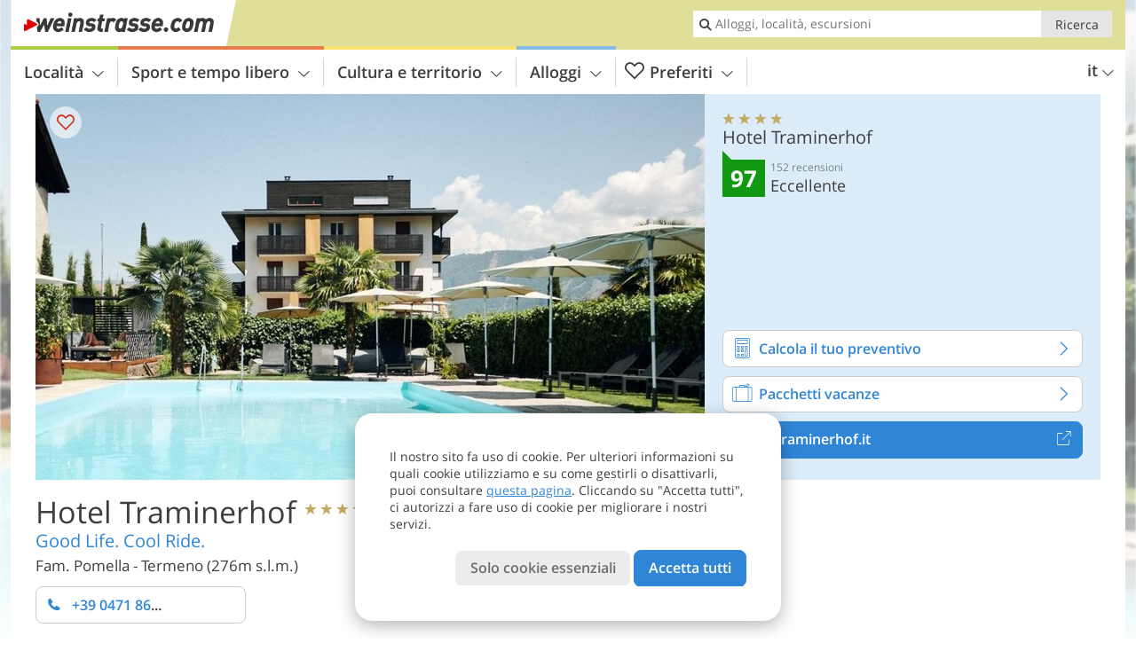

--- FILE ---
content_type: text/html; charset=UTF-8
request_url: https://www.weinstrasse.com/it/strada-del-vino-dell-alto-adige/termeno/termeno-paese/hotel/bikehotel-traminer-hof/?sid=cGw6MjU%3D
body_size: 40036
content:
<!DOCTYPE html> <!--[if IE 9]> <html class="no-js lt-ie10 has_side_box is_not_home" lang="it-IT"> <![endif]--> <!--[if gt IE 9]><!--> <html lang="it-IT" class="no-js has_side_box is_not_home"> <!--<![endif]--> <head> <meta http-equiv="Content-Type" content="text/html; charset=utf-8"/> <title>Hotel Traminerhof - Termeno - Hotel 4 stelle - Bolzano e dintorni - Strada del Vino</title> <meta id="Viewport" name="viewport" content="width=device-width, initial-scale=1.0, user-scalable=no" /> <meta name="description" content="Camere di design, Restaurant & BAR 62 Venite a trascorrere belle giornate nell’Hotel Traminerhof. Colazione a buffet e cena con buffet di insalata e di antipasti, 4 diversi menù di 4 portate, tra i quali uno sempre vegetariano, anche l’alimentazione dietetica&#8230;" /> <meta name = "format-detection" content = "telephone=no"> <link rel="alternate" hreflang="de" href="https://www.weinstrasse.com/de/suedtiroler-weinstrasse/tramin/tramin-dorf/hotel/bikehotel-traminer-hof/" /><link rel="alternate" hreflang="it" href="https://www.weinstrasse.com/it/strada-del-vino-dell-alto-adige/termeno/termeno-paese/hotel/bikehotel-traminer-hof/" /><link rel="alternate" hreflang="en" href="https://www.weinstrasse.com/en/south-tyrolean-wine-route/termeno/termeno-village/hotel/bikehotel-traminer-hof/" /> <meta property="og:title" content="Hotel Traminerhof - Termeno - Hotel 4 stelle - Bolzano e dintorni - Strada del Vino" /><meta property="og:type" content="article" /><meta property="og:url" content="https://www.weinstrasse.com/it/strada-del-vino-dell-alto-adige/termeno/termeno-paese/hotel/bikehotel-traminer-hof/" /><meta property="og:image" content="https://images2.weinstrasse.com/images/hotels/754x435/021020241227173516688246710971231.jpg" /><meta property="og:site_name" content="weinstrasse.com" /><meta property="og:locale" content="it_IT" /><meta property="article:section" content="Hotel" /><meta property="article:tag" content="Strada del Vino dell&#8217;Alto Adige" /><meta property="article:tag" content="Termeno" /><meta property="article:tag" content="Hotel Traminerhof" /><meta property="article:publisher" content="https://www.facebook.com/peer.travel" /><meta property="og:image:width" content="754" /><meta property="og:image:height" content="435" /><meta property="og:description" content="Camere di design, Restaurant & BAR 62 Venite a trascorrere belle giornate nell’Hotel Traminerhof. Colazione a buffet e cena con buffet di insalata e di antipasti, 4 diversi menù di 4 portate, tra i quali uno sempre vegetariano, anche l’alimentazione dietetica non è un problema. Se vi piace la mountain-bike, le escursioni in bicicletta oppure la bici da corsa, l’Hotel Traminerhof in Bassa Atesina è quello che fa per voi. Dal 1993 vengono organizzate tour guidati in mountain-bike per gli ospiti. Ogni settimana 7 tour guidati di due differenti livelli di difficoltà. L’area sauna e piscine merita senza dubbio una visita. Vi attende una piscina di 11 metri (acqua 30°C) e una piscina più piccola (acqua 32°C) con cascata e idromassaggio e l’area sauna con sauna finlandese, alle erbe aromatiche e bagno turco. Nell’Hotel Traminerhof, a conduzione famigliare, le vostre vacanze diventeranno un’esperienza indimenticabile per grandi e piccoli." /> <link rel="canonical" href="https://www.suedtirolerland.it/it/alto-adige/sud-dell-alto-adige/termeno/termeno-paese/hotel/bikehotel-traminer-hof/" /> <meta name="theme-color" content="#dfdf99" /> <base href="/" /> <link type="text/css" href="//css.weinstrasse.com/320_1766479294.css" rel="stylesheet"/> <link type="text/css" href="//css.weinstrasse.com/768_1766479294.css" rel="stylesheet" media="print, screen and (min-width: 768px)" /> <link type="text/css" href="//css.weinstrasse.com/1024_1766479294.css" rel="stylesheet" media="screen and (min-width: 995px)" /> <link type="text/css" href="//css.weinstrasse.com/1200_1766479294.css" rel="stylesheet" media="screen and (min-width: 1220px)" /> <!--[if IE 9]> <link type="text/css" href="//css.weinstrasse.com/iefix_1766479294.css" rel="stylesheet" media="screen" /> <![endif]--> <script type="text/javascript"> function loadScript(scrpt) { var s = document.createElement('SCRIPT'); s.type = 'text/javascript'; s.src = scrpt; document.getElementsByTagName('head')[0].appendChild(s); } loadScript("//js.weinstrasse.com/v_1766479294.js"); !function(){function a(a,c){var d=screen.width,e=d;c&&c.matches?e=768:a.matches&&(e=320);var f=Math.floor(d/e*100)/100,g=b.getElementsByTagName("head")[0],h=b.getElementById("Viewport"),i=b.createElement("meta");i.id="Viewport",i.name="viewport",i.content="width="+e+", initial-scale="+f+", minimum-scale="+f+", maximum-scale="+2*f+", user-scalable=yes",g.removeChild(h)&&g.appendChild(i)}var b=document,c=window;if(b.documentElement.className=b.documentElement.className.split("no-js").join("js"),c.getCssSize=function(){if("matchMedia"in c&&c.matchMedia("(orientation: portrait) and (max-width: 1023px) and (min-device-width: 130mm)").matches)return"ipad-portrait";if(navigator.userAgent.match(/Mobile.*Firefox/i)){if(c.outerWidth<768)return"mobile"}else if(navigator.userAgent.match(/Tablet.*Firefox/i))return c.outerWidth<768?"mobile":c.outerWidth<1024?"ipad-portrait":c.outerWidth<1200?"ipad-landscape":"desktop";switch(b.getElementById("available_width").offsetWidth){case 320:return"mobile";case 738:return"ipad-portrait";case 960:return"ipad-landscape";case 1200:return"desktop"}},"matchMedia"in c)var d=c.matchMedia("(orientation: portrait) and (min-width: 320px) and (max-width: 767px)"),e=c.matchMedia("(min-device-width: 130mm)");d&&d.matches&&a(d,e),c.container=function(){if(b.currentScript)var a=b.currentScript.parentNode;else var c=b.getElementsByTagName("script"),a=c[c.length-1].parentNode;return a},function(){var a=[];c.peerTracker={push:function(b){a.push(b)},get:function(){return a}}}()}(); </script> <link rel="shortcut icon" type="image/x-icon" href="https://www.weinstrasse.com/favicon.ico" /> <link rel="alternate" type="application/rss+xml" title="RSS - Feed" href="/it/feed/" /> <link rel="apple-touch-icon-precomposed" href="https://www.weinstrasse.com/mobile_logo.png" /> </head> <body> <div id="available_width"></div> <div class="backgroundImage"> <div class="background-image-container"> <picture title="Hotel Traminerhof - Termeno - Hotel 4 stelle - Bolzano e dintorni - Strada del Vino" width="754" height="435"> <source srcset="//images2.weinstrasse.com/images/hotels/580/021020241227173516688246710971231.jpg" media="(max-width:1199px)"> <source srcset="//images2.weinstrasse.com/images/hotels/754x435/021020241227173516688246710971231.jpg" media="(min-width:1200px)"> <img src="//images2.weinstrasse.com/images/hotels/754x435/021020241227173516688246710971231.jpg" fetchpriority="high" width="754" height="435"/> </picture> </div> <div class="background-blue"></div> </div> 
<div class="content-wrapper-wide">
	<div class="content-wide">
		<div class="main_picture type_hotel color_3" style="position: relative;" itemprop="image" itemscope itemtype="https://schema.org/ImageObject">
			
<picture title="Hotel Traminerhof"  width="754" height="435">
    	<source srcset="//images2.weinstrasse.com/images/hotels/580/021020241227173516688246710971231.jpg" media="(max-width:767px)">

    <source srcset="//images2.weinstrasse.com/images/hotels/754x435/021020241227173516688246710971231.jpg" media="(min-width:768px) and (max-width:1199px)">
    <source srcset="//images2.weinstrasse.com/images/hotels/754x435/021020241227173516688246710971231.jpg" media="(min-width:1200px)">
    <img src="//images2.weinstrasse.com/images/hotels/754x435/021020241227173516688246710971231.jpg"  alt="Hotel Traminerhof" fetchpriority="high" width="754" height="435"/>
</picture>
							<div class="rainbox" data-title="Hotel Traminerhof"><a href="//images2.weinstrasse.com/images/hotels/org/021020241227173516688246710971231.jpg" title="Hotel Traminerhof"></a></div>
			                    </div>
	</div>
</div>

<div class="ui-content-wrapper">
	<article class="hotel-info-container" itemscope itemtype="http://schema.org/LodgingBusiness">
		<header>
			<h1>
				<a name="hoteltitle" itemprop="name" content="Hotel Traminerhof">Hotel Traminerhof</a>
				<span class="symbol_box star" title="Hotel 4 stelle">
					 <span class="icon icon-star"></span>
					 <span class="icon icon-star"></span>
					 <span class="icon icon-star"></span>
					 <span class="icon icon-star"></span>
					 				</span>
				<meta itemprop="image" content="//images2.weinstrasse.com/images/hotels/org/021020241227173516688246710971231.jpg"/>
				<div class="ui-hidden" itemprop="address" itemscope itemtype="http://schema.org/PostalAddress">
					<meta itemprop="streetAddress" content="Strada del Vino 43" />
					<meta itemprop="postalCode" content="39040" />
					<meta itemprop="addressLocality" content="Termeno" />
				</div>
			</h1>
			<div class="hotel-header-btns">
				<div class="ui-grid">
					<div class="ui-cell w-1-2-320 w-1-3-768 w-1-2-1024 w-1-3-1200 phone-button-wrapper">
							<noscript data-url-hits="/it/strada-del-vino-dell-alto-adige/termeno/termeno-paese/hotel/bikehotel-traminer-hof/">
		<a class="ui-btn color_hotel left-icon phone-button" href="tel:+39 0471 860384">
			<span class="icon-phone-2 left-icon"></span>
			+39 0471 860384
			<span class="txt">Ricordati di dire che ha trovato il numero su weinstrasse.com</span>
		</a>
	</noscript>
	<span class="ui-btn color_hotel left-icon phone-button">
		<span class="icon-phone-2 left-icon"></span>
		<span class="begin">+39 0471 86</span>
	</span>

					</div>
                    				</div>
			</div>
							<h3 class="claim" itemprop="description">Good Life. Cool Ride.</h3>
						<p>
				Fam. Pomella
									-
								<span>
					Termeno
										(276m s.l.m.)				</span>
			</p>
		</header>
		<div class="gallery ui-content-wrapper" data-title="Hotel Traminerhof">
    <div class="h_list_container">
        <h3 class="hidden">Galleria immagine: <span>Hotel Traminerhof</span></h3>
        <ul class="h_list">
            

                            
                <li class="g_item item-map item-1">
                    <a href="/external/map/?lang_id=9&amp;encoded=bU9iaj1Ib3RlbD4zMjN8fG9wZW5NYXJrZXI9MQ%3D%3D" title="Mappa: Hotel Traminerhof" data-rainbox-type="map">
                        
<picture title="Mappa: Hotel Traminerhof"  width="219" height="169">
    	<source srcset="/external/staticmap/winter/100x100/?encoded=bU9iaj1Ib3RlbD4zMjN8fG9wZW5NYXJrZXI9MQ%3D%3D" media="(max-width:767px)">

    <source srcset="/external/staticmap/winter/222x171/?encoded=bU9iaj1Ib3RlbD4zMjN8fG9wZW5NYXJrZXI9MQ%3D%3D" media="(min-width:768px) and (max-width:1199px)">
    <source srcset="/external/staticmap/winter/219x169/?encoded=bU9iaj1Ib3RlbD4zMjN8fG9wZW5NYXJrZXI9MQ%3D%3D" media="(min-width:1200px)">
    <img src="/external/staticmap/winter/219x169/?encoded=bU9iaj1Ib3RlbD4zMjN8fG9wZW5NYXJrZXI9MQ%3D%3D"  alt="Mappa: Hotel Traminerhof" loading="lazy" width="219" height="169"/>
</picture>
                        <span class="map-shadow">Mappa</span>
                        <span class="shadow-title">Apri la mappa</span>
                    </a>
                </li>
                                                
                                                    
                <li class="g_item item-2">
                    <a href="//images2.weinstrasse.com/images/hotels/gallery/org/323_30072019415122530036316335243265.jpg" title="Hotel Traminerhof">
                                                
<picture title="Tiberio Sorvillo"  width="171" height="171">
    	<source srcset="//images2.weinstrasse.com/images/hotels/gallery/100x100/323_30072019415122530036316335243265.jpg" media="(max-width:767px)">

    <source srcset="//images2.weinstrasse.com/images/hotels/gallery/171x171/323_30072019415122530036316335243265.jpg" media="(min-width:768px) and (max-width:1199px)">
    <source srcset="//images2.weinstrasse.com/images/hotels/gallery/171x171/323_30072019415122530036316335243265.jpg" media="(min-width:1200px)">
    <img src="//images2.weinstrasse.com/images/hotels/gallery/171x171/323_30072019415122530036316335243265.jpg"  alt="" loading="lazy" width="171" height="171"/>
</picture>
                    </a>
                                            <span class="img_desc hidden">
                                <a href="https://www.weinstrasse.com/redirect/it/clicks/?id=323&#038;display=gallery&#038;ref=m&#038;sid=cGw6MjU=" class="homeurl pk_external short" rel="nofollow" target="_blank"><span class="dotted">www.traminerhof.it</span><span class="icon-external"></span></a>
<br />Tiberio Sorvillo
                        </span>
                                    </li>
                            
                <li class="g_item item-3">
                    <a href="//images2.weinstrasse.com/images/hotels/gallery/org/323_13052019327026537509342038458369.jpg" title="Hotel Traminerhof">
                                                
<picture title="Tiberio Sorvillo"  width="171" height="171">
    	<source srcset="//images2.weinstrasse.com/images/hotels/gallery/100x100/323_13052019327026537509342038458369.jpg" media="(max-width:767px)">

    <source srcset="//images2.weinstrasse.com/images/hotels/gallery/171x171/323_13052019327026537509342038458369.jpg" media="(min-width:768px) and (max-width:1199px)">
    <source srcset="//images2.weinstrasse.com/images/hotels/gallery/171x171/323_13052019327026537509342038458369.jpg" media="(min-width:1200px)">
    <img src="//images2.weinstrasse.com/images/hotels/gallery/171x171/323_13052019327026537509342038458369.jpg"  alt="" loading="lazy" width="171" height="171"/>
</picture>
                    </a>
                                            <span class="img_desc hidden">
                                <a href="https://www.weinstrasse.com/redirect/it/clicks/?id=323&#038;display=gallery&#038;ref=m&#038;sid=cGw6MjU=" class="homeurl pk_external short" rel="nofollow" target="_blank"><span class="dotted">www.traminerhof.it</span><span class="icon-external"></span></a>
<br />Tiberio Sorvillo
                        </span>
                                    </li>
                            
                <li class="g_item item-4">
                    <a href="//images2.weinstrasse.com/images/hotels/gallery/org/025323300_1546594956.jpg" title="Hotel Traminerhof">
                                                
<picture title="Klaus Peterlin"  width="171" height="171">
    	<source srcset="//images2.weinstrasse.com/images/hotels/gallery/100x100/025323300_1546594956.jpg" media="(max-width:767px)">

    <source srcset="//images2.weinstrasse.com/images/hotels/gallery/171x171/025323300_1546594956.jpg" media="(min-width:768px) and (max-width:1199px)">
    <source srcset="//images2.weinstrasse.com/images/hotels/gallery/171x171/025323300_1546594956.jpg" media="(min-width:1200px)">
    <img src="//images2.weinstrasse.com/images/hotels/gallery/171x171/025323300_1546594956.jpg"  alt="" loading="lazy" width="171" height="171"/>
</picture>
                    </a>
                                            <span class="img_desc hidden">
                                <a href="https://www.weinstrasse.com/redirect/it/clicks/?id=323&#038;display=gallery&#038;ref=m&#038;sid=cGw6MjU=" class="homeurl pk_external short" rel="nofollow" target="_blank"><span class="dotted">www.traminerhof.it</span><span class="icon-external"></span></a>
<br />Klaus Peterlin
                        </span>
                                    </li>
                            
                <li class="g_item item-5">
                    <a href="//images2.weinstrasse.com/images/hotels/gallery/org/044946900_1546594964.jpg" title="Hotel Traminerhof">
                                                
<picture title="Klaus Peterlin"  width="171" height="171">
    	<source srcset="//images2.weinstrasse.com/images/hotels/gallery/100x100/044946900_1546594964.jpg" media="(max-width:767px)">

    <source srcset="//images2.weinstrasse.com/images/hotels/gallery/171x171/044946900_1546594964.jpg" media="(min-width:768px) and (max-width:1199px)">
    <source srcset="//images2.weinstrasse.com/images/hotels/gallery/171x171/044946900_1546594964.jpg" media="(min-width:1200px)">
    <img src="//images2.weinstrasse.com/images/hotels/gallery/171x171/044946900_1546594964.jpg"  alt="" loading="lazy" width="171" height="171"/>
</picture>
                    </a>
                                            <span class="img_desc hidden">
                                <a href="https://www.weinstrasse.com/redirect/it/clicks/?id=323&#038;display=gallery&#038;ref=m&#038;sid=cGw6MjU=" class="homeurl pk_external short" rel="nofollow" target="_blank"><span class="dotted">www.traminerhof.it</span><span class="icon-external"></span></a>
<br />Klaus Peterlin
                        </span>
                                    </li>
                            
                <li class="g_item item-6">
                    <a href="//images2.weinstrasse.com/images/hotels/gallery/org/323_050220221115358268987459192167395.jpg" title="Hotel Traminerhof">
                                                
<picture title="Patrick Schwienbacher"  width="171" height="171">
    	<source srcset="//images2.weinstrasse.com/images/hotels/gallery/100x100/323_050220221115358268987459192167395.jpg" media="(max-width:767px)">

    <source srcset="//images2.weinstrasse.com/images/hotels/gallery/171x171/323_050220221115358268987459192167395.jpg" media="(min-width:768px) and (max-width:1199px)">
    <source srcset="//images2.weinstrasse.com/images/hotels/gallery/171x171/323_050220221115358268987459192167395.jpg" media="(min-width:1200px)">
    <img src="//images2.weinstrasse.com/images/hotels/gallery/171x171/323_050220221115358268987459192167395.jpg"  alt="" loading="lazy" width="171" height="171"/>
</picture>
                    </a>
                                            <span class="img_desc hidden">
                                <a href="https://www.weinstrasse.com/redirect/it/clicks/?id=323&#038;display=gallery&#038;ref=m&#038;sid=cGw6MjU=" class="homeurl pk_external short" rel="nofollow" target="_blank"><span class="dotted">www.traminerhof.it</span><span class="icon-external"></span></a>
<br />Patrick Schwienbacher
                        </span>
                                    </li>
                            
                <li class="g_item item-7">
                    <a href="//images2.weinstrasse.com/images/hotels/gallery/org/323_021020241202446091774260107768976.jpg" title="Hotel Traminerhof">
                                                
<picture  width="171" height="171">
    	<source srcset="//images2.weinstrasse.com/images/hotels/gallery/100x100/323_021020241202446091774260107768976.jpg" media="(max-width:767px)">

    <source srcset="//images2.weinstrasse.com/images/hotels/gallery/171x171/323_021020241202446091774260107768976.jpg" media="(min-width:768px) and (max-width:1199px)">
    <source srcset="//images2.weinstrasse.com/images/hotels/gallery/171x171/323_021020241202446091774260107768976.jpg" media="(min-width:1200px)">
    <img src="//images2.weinstrasse.com/images/hotels/gallery/171x171/323_021020241202446091774260107768976.jpg"  alt="" loading="lazy" width="171" height="171"/>
</picture>
                    </a>
                                            <span class="img_desc hidden">
                                <a href="https://www.weinstrasse.com/redirect/it/clicks/?id=323&#038;display=gallery&#038;ref=m&#038;sid=cGw6MjU=" class="homeurl pk_external short" rel="nofollow" target="_blank"><span class="dotted">www.traminerhof.it</span><span class="icon-external"></span></a>
<br />
                        </span>
                                    </li>
                            
                <li class="g_item item-8">
                    <a href="//images2.weinstrasse.com/images/hotels/gallery/org/323_02102024120244433611603115187178.jpg" title="Hotel Traminerhof">
                                                
<picture  width="171" height="171">
    	<source srcset="//images2.weinstrasse.com/images/hotels/gallery/100x100/323_02102024120244433611603115187178.jpg" media="(max-width:767px)">

    <source srcset="//images2.weinstrasse.com/images/hotels/gallery/171x171/323_02102024120244433611603115187178.jpg" media="(min-width:768px) and (max-width:1199px)">
    <source srcset="//images2.weinstrasse.com/images/hotels/gallery/171x171/323_02102024120244433611603115187178.jpg" media="(min-width:1200px)">
    <img src="//images2.weinstrasse.com/images/hotels/gallery/171x171/323_02102024120244433611603115187178.jpg"  alt="" loading="lazy" width="171" height="171"/>
</picture>
                    </a>
                                            <span class="img_desc hidden">
                                <a href="https://www.weinstrasse.com/redirect/it/clicks/?id=323&#038;display=gallery&#038;ref=m&#038;sid=cGw6MjU=" class="homeurl pk_external short" rel="nofollow" target="_blank"><span class="dotted">www.traminerhof.it</span><span class="icon-external"></span></a>
<br />
                        </span>
                                    </li>
                            
                <li class="g_item item-9">
                    <a href="//images2.weinstrasse.com/images/hotels/gallery/org/323_021020241202442420302602602116384.jpg" title="Hotel Traminerhof">
                                                
<picture  width="171" height="171">
    	<source srcset="//images2.weinstrasse.com/images/hotels/gallery/100x100/323_021020241202442420302602602116384.jpg" media="(max-width:767px)">

    <source srcset="//images2.weinstrasse.com/images/hotels/gallery/171x171/323_021020241202442420302602602116384.jpg" media="(min-width:768px) and (max-width:1199px)">
    <source srcset="//images2.weinstrasse.com/images/hotels/gallery/171x171/323_021020241202442420302602602116384.jpg" media="(min-width:1200px)">
    <img src="//images2.weinstrasse.com/images/hotels/gallery/171x171/323_021020241202442420302602602116384.jpg"  alt="" loading="lazy" width="171" height="171"/>
</picture>
                    </a>
                                            <span class="img_desc hidden">
                                <a href="https://www.weinstrasse.com/redirect/it/clicks/?id=323&#038;display=gallery&#038;ref=m&#038;sid=cGw6MjU=" class="homeurl pk_external short" rel="nofollow" target="_blank"><span class="dotted">www.traminerhof.it</span><span class="icon-external"></span></a>
<br />
                        </span>
                                    </li>
                            
                <li class="g_item item-10">
                    <a href="//images2.weinstrasse.com/images/hotels/gallery/org/323_050220221116066195377326357294245.jpg" title="Hotel Traminerhof">
                                                
<picture title="Patrick Schwienbacher"  width="171" height="171">
    	<source srcset="//images2.weinstrasse.com/images/hotels/gallery/100x100/323_050220221116066195377326357294245.jpg" media="(max-width:767px)">

    <source srcset="//images2.weinstrasse.com/images/hotels/gallery/171x171/323_050220221116066195377326357294245.jpg" media="(min-width:768px) and (max-width:1199px)">
    <source srcset="//images2.weinstrasse.com/images/hotels/gallery/171x171/323_050220221116066195377326357294245.jpg" media="(min-width:1200px)">
    <img src="//images2.weinstrasse.com/images/hotels/gallery/171x171/323_050220221116066195377326357294245.jpg"  alt="" loading="lazy" width="171" height="171"/>
</picture>
                    </a>
                                            <span class="img_desc hidden">
                                <a href="https://www.weinstrasse.com/redirect/it/clicks/?id=323&#038;display=gallery&#038;ref=m&#038;sid=cGw6MjU=" class="homeurl pk_external short" rel="nofollow" target="_blank"><span class="dotted">www.traminerhof.it</span><span class="icon-external"></span></a>
<br />Patrick Schwienbacher
                        </span>
                                    </li>
                            
                <li class="g_item item-11">
                    <a href="//images2.weinstrasse.com/images/hotels/gallery/org/323_30072019415127147049464304238593.jpg" title="Hotel Traminerhof">
                                                
<picture title="Tiberio Sorvillo"  width="171" height="171">
    	<source srcset="//images2.weinstrasse.com/images/hotels/gallery/100x100/323_30072019415127147049464304238593.jpg" media="(max-width:767px)">

    <source srcset="//images2.weinstrasse.com/images/hotels/gallery/171x171/323_30072019415127147049464304238593.jpg" media="(min-width:768px) and (max-width:1199px)">
    <source srcset="//images2.weinstrasse.com/images/hotels/gallery/171x171/323_30072019415127147049464304238593.jpg" media="(min-width:1200px)">
    <img src="//images2.weinstrasse.com/images/hotels/gallery/171x171/323_30072019415127147049464304238593.jpg"  alt="" loading="lazy" width="171" height="171"/>
</picture>
                    </a>
                                            <span class="img_desc hidden">
                                <a href="https://www.weinstrasse.com/redirect/it/clicks/?id=323&#038;display=gallery&#038;ref=m&#038;sid=cGw6MjU=" class="homeurl pk_external short" rel="nofollow" target="_blank"><span class="dotted">www.traminerhof.it</span><span class="icon-external"></span></a>
<br />Tiberio Sorvillo
                        </span>
                                    </li>
                            
                <li class="g_item item-12">
                    <a href="//images2.weinstrasse.com/images/hotels/gallery/org/323_1305201932702880860537863274497.jpg" title="Hotel Traminerhof">
                                                
<picture title="Tiberio Sorvillo"  width="171" height="171">
    	<source srcset="//images2.weinstrasse.com/images/hotels/gallery/100x100/323_1305201932702880860537863274497.jpg" media="(max-width:767px)">

    <source srcset="//images2.weinstrasse.com/images/hotels/gallery/171x171/323_1305201932702880860537863274497.jpg" media="(min-width:768px) and (max-width:1199px)">
    <source srcset="//images2.weinstrasse.com/images/hotels/gallery/171x171/323_1305201932702880860537863274497.jpg" media="(min-width:1200px)">
    <img src="//images2.weinstrasse.com/images/hotels/gallery/171x171/323_1305201932702880860537863274497.jpg"  alt="" loading="lazy" width="171" height="171"/>
</picture>
                    </a>
                                            <span class="img_desc hidden">
                                <a href="https://www.weinstrasse.com/redirect/it/clicks/?id=323&#038;display=gallery&#038;ref=m&#038;sid=cGw6MjU=" class="homeurl pk_external short" rel="nofollow" target="_blank"><span class="dotted">www.traminerhof.it</span><span class="icon-external"></span></a>
<br />Tiberio Sorvillo
                        </span>
                                    </li>
                            
                <li class="g_item item-13">
                    <a href="//images2.weinstrasse.com/images/hotels/gallery/org/323_13052019327028636984665942523905.jpg" title="Hotel Traminerhof">
                                                
<picture title="Tiberio Sorvillo"  width="171" height="171">
    	<source srcset="//images2.weinstrasse.com/images/hotels/gallery/100x100/323_13052019327028636984665942523905.jpg" media="(max-width:767px)">

    <source srcset="//images2.weinstrasse.com/images/hotels/gallery/171x171/323_13052019327028636984665942523905.jpg" media="(min-width:768px) and (max-width:1199px)">
    <source srcset="//images2.weinstrasse.com/images/hotels/gallery/171x171/323_13052019327028636984665942523905.jpg" media="(min-width:1200px)">
    <img src="//images2.weinstrasse.com/images/hotels/gallery/171x171/323_13052019327028636984665942523905.jpg"  alt="" loading="lazy" width="171" height="171"/>
</picture>
                    </a>
                                            <span class="img_desc hidden">
                                <a href="https://www.weinstrasse.com/redirect/it/clicks/?id=323&#038;display=gallery&#038;ref=m&#038;sid=cGw6MjU=" class="homeurl pk_external short" rel="nofollow" target="_blank"><span class="dotted">www.traminerhof.it</span><span class="icon-external"></span></a>
<br />Tiberio Sorvillo
                        </span>
                                    </li>
                            
                <li class="g_item item-14">
                    <a href="//images2.weinstrasse.com/images/hotels/gallery/org/323_30072019415123786168187167440897.jpg" title="Hotel Traminerhof">
                                                
<picture  width="171" height="171">
    	<source srcset="//images2.weinstrasse.com/images/hotels/gallery/100x100/323_30072019415123786168187167440897.jpg" media="(max-width:767px)">

    <source srcset="//images2.weinstrasse.com/images/hotels/gallery/171x171/323_30072019415123786168187167440897.jpg" media="(min-width:768px) and (max-width:1199px)">
    <source srcset="//images2.weinstrasse.com/images/hotels/gallery/171x171/323_30072019415123786168187167440897.jpg" media="(min-width:1200px)">
    <img src="//images2.weinstrasse.com/images/hotels/gallery/171x171/323_30072019415123786168187167440897.jpg"  alt="" loading="lazy" width="171" height="171"/>
</picture>
                    </a>
                                            <span class="img_desc hidden">
                                <a href="https://www.weinstrasse.com/redirect/it/clicks/?id=323&#038;display=gallery&#038;ref=m&#038;sid=cGw6MjU=" class="homeurl pk_external short" rel="nofollow" target="_blank"><span class="dotted">www.traminerhof.it</span><span class="icon-external"></span></a>
<br />
                        </span>
                                    </li>
                            
                <li class="g_item item-15">
                    <a href="//images2.weinstrasse.com/images/hotels/gallery/org/323_021020241202448558616595802592469.jpg" title="Hotel Traminerhof">
                                                
<picture  width="171" height="171">
    	<source srcset="//images2.weinstrasse.com/images/hotels/gallery/100x100/323_021020241202448558616595802592469.jpg" media="(max-width:767px)">

    <source srcset="//images2.weinstrasse.com/images/hotels/gallery/171x171/323_021020241202448558616595802592469.jpg" media="(min-width:768px) and (max-width:1199px)">
    <source srcset="//images2.weinstrasse.com/images/hotels/gallery/171x171/323_021020241202448558616595802592469.jpg" media="(min-width:1200px)">
    <img src="//images2.weinstrasse.com/images/hotels/gallery/171x171/323_021020241202448558616595802592469.jpg"  alt="" loading="lazy" width="171" height="171"/>
</picture>
                    </a>
                                            <span class="img_desc hidden">
                                <a href="https://www.weinstrasse.com/redirect/it/clicks/?id=323&#038;display=gallery&#038;ref=m&#038;sid=cGw6MjU=" class="homeurl pk_external short" rel="nofollow" target="_blank"><span class="dotted">www.traminerhof.it</span><span class="icon-external"></span></a>
<br />
                        </span>
                                    </li>
                            
                <li class="g_item item-16">
                    <a href="//images2.weinstrasse.com/images/hotels/gallery/org/323_021020241202447318844623715898196.jpg" title="Hotel Traminerhof">
                                                
<picture title="Fabian Pomella"  width="171" height="171">
    	<source srcset="//images2.weinstrasse.com/images/hotels/gallery/100x100/323_021020241202447318844623715898196.jpg" media="(max-width:767px)">

    <source srcset="//images2.weinstrasse.com/images/hotels/gallery/171x171/323_021020241202447318844623715898196.jpg" media="(min-width:768px) and (max-width:1199px)">
    <source srcset="//images2.weinstrasse.com/images/hotels/gallery/171x171/323_021020241202447318844623715898196.jpg" media="(min-width:1200px)">
    <img src="//images2.weinstrasse.com/images/hotels/gallery/171x171/323_021020241202447318844623715898196.jpg"  alt="" loading="lazy" width="171" height="171"/>
</picture>
                    </a>
                                            <span class="img_desc hidden">
                                <a href="https://www.weinstrasse.com/redirect/it/clicks/?id=323&#038;display=gallery&#038;ref=m&#038;sid=cGw6MjU=" class="homeurl pk_external short" rel="nofollow" target="_blank"><span class="dotted">www.traminerhof.it</span><span class="icon-external"></span></a>
<br />Fabian Pomella
                        </span>
                                    </li>
                            
                <li class="g_item item-17">
                    <a href="//images2.weinstrasse.com/images/hotels/gallery/org/323_07082020409383051287347107725313.jpg" title="Hotel Traminerhof">
                                                
<picture title="Klaus Peterlin"  width="171" height="171">
    	<source srcset="//images2.weinstrasse.com/images/hotels/gallery/100x100/323_07082020409383051287347107725313.jpg" media="(max-width:767px)">

    <source srcset="//images2.weinstrasse.com/images/hotels/gallery/171x171/323_07082020409383051287347107725313.jpg" media="(min-width:768px) and (max-width:1199px)">
    <source srcset="//images2.weinstrasse.com/images/hotels/gallery/171x171/323_07082020409383051287347107725313.jpg" media="(min-width:1200px)">
    <img src="//images2.weinstrasse.com/images/hotels/gallery/171x171/323_07082020409383051287347107725313.jpg"  alt="" loading="lazy" width="171" height="171"/>
</picture>
                    </a>
                                            <span class="img_desc hidden">
                                <a href="https://www.weinstrasse.com/redirect/it/clicks/?id=323&#038;display=gallery&#038;ref=m&#038;sid=cGw6MjU=" class="homeurl pk_external short" rel="nofollow" target="_blank"><span class="dotted">www.traminerhof.it</span><span class="icon-external"></span></a>
<br />Klaus Peterlin
                        </span>
                                    </li>
                            
                <li class="g_item item-18">
                    <a href="//images2.weinstrasse.com/images/hotels/gallery/org/323_07082020409383916706837591752705.jpg" title="Hotel Traminerhof">
                                                
<picture title="Klaus Peterlin"  width="171" height="171">
    	<source srcset="//images2.weinstrasse.com/images/hotels/gallery/100x100/323_07082020409383916706837591752705.jpg" media="(max-width:767px)">

    <source srcset="//images2.weinstrasse.com/images/hotels/gallery/171x171/323_07082020409383916706837591752705.jpg" media="(min-width:768px) and (max-width:1199px)">
    <source srcset="//images2.weinstrasse.com/images/hotels/gallery/171x171/323_07082020409383916706837591752705.jpg" media="(min-width:1200px)">
    <img src="//images2.weinstrasse.com/images/hotels/gallery/171x171/323_07082020409383916706837591752705.jpg"  alt="" loading="lazy" width="171" height="171"/>
</picture>
                    </a>
                                            <span class="img_desc hidden">
                                <a href="https://www.weinstrasse.com/redirect/it/clicks/?id=323&#038;display=gallery&#038;ref=m&#038;sid=cGw6MjU=" class="homeurl pk_external short" rel="nofollow" target="_blank"><span class="dotted">www.traminerhof.it</span><span class="icon-external"></span></a>
<br />Klaus Peterlin
                        </span>
                                    </li>
                            
                <li class="g_item item-19">
                    <a href="//images2.weinstrasse.com/images/hotels/gallery/org/323_07082020412247457385757955588097.jpg" title="Hotel Traminerhof">
                                                
<picture title="Klaus Peterlin"  width="171" height="171">
    	<source srcset="//images2.weinstrasse.com/images/hotels/gallery/100x100/323_07082020412247457385757955588097.jpg" media="(max-width:767px)">

    <source srcset="//images2.weinstrasse.com/images/hotels/gallery/171x171/323_07082020412247457385757955588097.jpg" media="(min-width:768px) and (max-width:1199px)">
    <source srcset="//images2.weinstrasse.com/images/hotels/gallery/171x171/323_07082020412247457385757955588097.jpg" media="(min-width:1200px)">
    <img src="//images2.weinstrasse.com/images/hotels/gallery/171x171/323_07082020412247457385757955588097.jpg"  alt="" loading="lazy" width="171" height="171"/>
</picture>
                    </a>
                                            <span class="img_desc hidden">
                                <a href="https://www.weinstrasse.com/redirect/it/clicks/?id=323&#038;display=gallery&#038;ref=m&#038;sid=cGw6MjU=" class="homeurl pk_external short" rel="nofollow" target="_blank"><span class="dotted">www.traminerhof.it</span><span class="icon-external"></span></a>
<br />Klaus Peterlin
                        </span>
                                    </li>
                            
                <li class="g_item item-20">
                    <a href="//images2.weinstrasse.com/images/hotels/gallery/org/323_07082020409381961011651364782081.jpg" title="Hotel Traminerhof">
                                                
<picture title="Klaus Peterlin"  width="171" height="171">
    	<source srcset="//images2.weinstrasse.com/images/hotels/gallery/100x100/323_07082020409381961011651364782081.jpg" media="(max-width:767px)">

    <source srcset="//images2.weinstrasse.com/images/hotels/gallery/171x171/323_07082020409381961011651364782081.jpg" media="(min-width:768px) and (max-width:1199px)">
    <source srcset="//images2.weinstrasse.com/images/hotels/gallery/171x171/323_07082020409381961011651364782081.jpg" media="(min-width:1200px)">
    <img src="//images2.weinstrasse.com/images/hotels/gallery/171x171/323_07082020409381961011651364782081.jpg"  alt="" loading="lazy" width="171" height="171"/>
</picture>
                    </a>
                                            <span class="img_desc hidden">
                                <a href="https://www.weinstrasse.com/redirect/it/clicks/?id=323&#038;display=gallery&#038;ref=m&#038;sid=cGw6MjU=" class="homeurl pk_external short" rel="nofollow" target="_blank"><span class="dotted">www.traminerhof.it</span><span class="icon-external"></span></a>
<br />Klaus Peterlin
                        </span>
                                    </li>
                            
                <li class="g_item item-21">
                    <a href="//images2.weinstrasse.com/images/hotels/gallery/org/323_07082020409386560676004791058433.jpg" title="Hotel Traminerhof">
                                                
<picture title="Klaus Peterlin"  width="171" height="171">
    	<source srcset="//images2.weinstrasse.com/images/hotels/gallery/100x100/323_07082020409386560676004791058433.jpg" media="(max-width:767px)">

    <source srcset="//images2.weinstrasse.com/images/hotels/gallery/171x171/323_07082020409386560676004791058433.jpg" media="(min-width:768px) and (max-width:1199px)">
    <source srcset="//images2.weinstrasse.com/images/hotels/gallery/171x171/323_07082020409386560676004791058433.jpg" media="(min-width:1200px)">
    <img src="//images2.weinstrasse.com/images/hotels/gallery/171x171/323_07082020409386560676004791058433.jpg"  alt="" loading="lazy" width="171" height="171"/>
</picture>
                    </a>
                                            <span class="img_desc hidden">
                                <a href="https://www.weinstrasse.com/redirect/it/clicks/?id=323&#038;display=gallery&#038;ref=m&#038;sid=cGw6MjU=" class="homeurl pk_external short" rel="nofollow" target="_blank"><span class="dotted">www.traminerhof.it</span><span class="icon-external"></span></a>
<br />Klaus Peterlin
                        </span>
                                    </li>
                            
                <li class="g_item item-22">
                    <a href="//images2.weinstrasse.com/images/hotels/gallery/org/323_07082020409381323588618593239041.jpg" title="Hotel Traminerhof">
                                                
<picture title="Klaus Peterlin"  width="171" height="171">
    	<source srcset="//images2.weinstrasse.com/images/hotels/gallery/100x100/323_07082020409381323588618593239041.jpg" media="(max-width:767px)">

    <source srcset="//images2.weinstrasse.com/images/hotels/gallery/171x171/323_07082020409381323588618593239041.jpg" media="(min-width:768px) and (max-width:1199px)">
    <source srcset="//images2.weinstrasse.com/images/hotels/gallery/171x171/323_07082020409381323588618593239041.jpg" media="(min-width:1200px)">
    <img src="//images2.weinstrasse.com/images/hotels/gallery/171x171/323_07082020409381323588618593239041.jpg"  alt="" loading="lazy" width="171" height="171"/>
</picture>
                    </a>
                                            <span class="img_desc hidden">
                                <a href="https://www.weinstrasse.com/redirect/it/clicks/?id=323&#038;display=gallery&#038;ref=m&#038;sid=cGw6MjU=" class="homeurl pk_external short" rel="nofollow" target="_blank"><span class="dotted">www.traminerhof.it</span><span class="icon-external"></span></a>
<br />Klaus Peterlin
                        </span>
                                    </li>
                            
                <li class="g_item item-23">
                    <a href="//images2.weinstrasse.com/images/hotels/gallery/org/002861700_1546595107.jpg" title="Hotel Traminerhof">
                                                
<picture  width="171" height="171">
    	<source srcset="//images2.weinstrasse.com/images/hotels/gallery/100x100/002861700_1546595107.jpg" media="(max-width:767px)">

    <source srcset="//images2.weinstrasse.com/images/hotels/gallery/171x171/002861700_1546595107.jpg" media="(min-width:768px) and (max-width:1199px)">
    <source srcset="//images2.weinstrasse.com/images/hotels/gallery/171x171/002861700_1546595107.jpg" media="(min-width:1200px)">
    <img src="//images2.weinstrasse.com/images/hotels/gallery/171x171/002861700_1546595107.jpg"  alt="" loading="lazy" width="171" height="171"/>
</picture>
                    </a>
                                            <span class="img_desc hidden">
                                <a href="https://www.weinstrasse.com/redirect/it/clicks/?id=323&#038;display=gallery&#038;ref=m&#038;sid=cGw6MjU=" class="homeurl pk_external short" rel="nofollow" target="_blank"><span class="dotted">www.traminerhof.it</span><span class="icon-external"></span></a>
<br />
                        </span>
                                    </li>
                            
                <li class="g_item item-24">
                    <a href="//images2.weinstrasse.com/images/hotels/gallery/org/323_050220221117453667239840697637730.jpg" title="Hotel Traminerhof">
                                                
<picture title="Patrick Schwienbacher"  width="171" height="171">
    	<source srcset="//images2.weinstrasse.com/images/hotels/gallery/100x100/323_050220221117453667239840697637730.jpg" media="(max-width:767px)">

    <source srcset="//images2.weinstrasse.com/images/hotels/gallery/171x171/323_050220221117453667239840697637730.jpg" media="(min-width:768px) and (max-width:1199px)">
    <source srcset="//images2.weinstrasse.com/images/hotels/gallery/171x171/323_050220221117453667239840697637730.jpg" media="(min-width:1200px)">
    <img src="//images2.weinstrasse.com/images/hotels/gallery/171x171/323_050220221117453667239840697637730.jpg"  alt="" loading="lazy" width="171" height="171"/>
</picture>
                    </a>
                                            <span class="img_desc hidden">
                                <a href="https://www.weinstrasse.com/redirect/it/clicks/?id=323&#038;display=gallery&#038;ref=m&#038;sid=cGw6MjU=" class="homeurl pk_external short" rel="nofollow" target="_blank"><span class="dotted">www.traminerhof.it</span><span class="icon-external"></span></a>
<br />Patrick Schwienbacher
                        </span>
                                    </li>
                            
                <li class="g_item item-25">
                    <a href="//images2.weinstrasse.com/images/hotels/gallery/org/323_021020241202444754420426883730043.jpg" title="Hotel Traminerhof">
                                                
<picture title="Fabian Pomella"  width="171" height="171">
    	<source srcset="//images2.weinstrasse.com/images/hotels/gallery/100x100/323_021020241202444754420426883730043.jpg" media="(max-width:767px)">

    <source srcset="//images2.weinstrasse.com/images/hotels/gallery/171x171/323_021020241202444754420426883730043.jpg" media="(min-width:768px) and (max-width:1199px)">
    <source srcset="//images2.weinstrasse.com/images/hotels/gallery/171x171/323_021020241202444754420426883730043.jpg" media="(min-width:1200px)">
    <img src="//images2.weinstrasse.com/images/hotels/gallery/171x171/323_021020241202444754420426883730043.jpg"  alt="" loading="lazy" width="171" height="171"/>
</picture>
                    </a>
                                            <span class="img_desc hidden">
                                <a href="https://www.weinstrasse.com/redirect/it/clicks/?id=323&#038;display=gallery&#038;ref=m&#038;sid=cGw6MjU=" class="homeurl pk_external short" rel="nofollow" target="_blank"><span class="dotted">www.traminerhof.it</span><span class="icon-external"></span></a>
<br />Fabian Pomella
                        </span>
                                    </li>
                                            </ul>
            </div>
    <script type="text/javascript">
        		(function () {
			var cInt = -1;
			if (document.getElementsByClassName) {
				var gs = document.getElementsByClassName("gallery");
			} else {
				var gs = document.querySelectorAll(".gallery");
			}
			var g = gs[gs.length - 1];

			var isRainboxAvailable = function () {
				return (typeof jQuery !== "undefined" && g.className == 'gallery rainbox-ready');
			};
			var _f                 = function (e) {
				e.preventDefault? e.preventDefault() : e.returnValue = false;
				if (e.stopPropagation) {
					e.stopPropagation();
				}
				if (cInt != -1) {
					return false;
				}

				if (!isRainboxAvailable()) {

					var el = e.target;

					cInt = setInterval(function () {
						if (isRainboxAvailable()) {
							clearInterval(cInt);
							cInt = -1;
							if (g.removeEventListener) {
								g.removeEventListener('click', _f);
							} else {
								g.detachEvent('onclick', _f);
							}
							$(el).click();
						}
					}, 100);
					return false;
				}
			};
			if (g.addEventListener) {
				g.addEventListener('click', _f);
			} else {
				g.attachEvent('onclick', _f);
			}
		})();
    </script>
</div>


		<section class="hotel-page">
			<h2>Descrizione</h2>
			<div>
				<div class="show-all" data-all-text="leggi tutto"><p>Camere di design, Restaurant &amp; BAR 62</p>
<p>Venite a trascorrere belle giornate nell&rsquo;Hotel Traminerhof.</p>
<p>Colazione a buffet e cena con buffet di insalata e di antipasti, 4 diversi men&ugrave; di 4 portate, tra i quali uno sempre vegetariano, anche l&rsquo;alimentazione dietetica non &egrave; un problema.</p>
<p>Se vi piace la mountain-bike, le escursioni in bicicletta oppure la bici da corsa, l&rsquo;Hotel Traminerhof in Bassa Atesina &egrave; quello che fa per voi. Dal 1993 vengono organizzate tour guidati in mountain-bike per gli ospiti. Ogni settimana 7 tour guidati di due differenti livelli di difficolt&agrave;.</p>
<p>L&rsquo;area sauna e piscine merita senza dubbio una visita. Vi attende una piscina di 11 metri (acqua 30&deg;C) e una piscina pi&ugrave; piccola (acqua 32&deg;C) con cascata e idromassaggio e l&rsquo;area sauna con sauna finlandese, alle erbe aromatiche e bagno turco.</p>
<p>Nell&rsquo;Hotel Traminerhof, a conduzione famigliare, le vostre vacanze diventeranno un&rsquo;esperienza indimenticabile per grandi e piccoli.</p>
</div>
                			</div>
		</section>

					<section>
				<h2>Rispetta i criteri di qualità per</h2>
				<div>
																<ul class="feature-list">
															<li>
									<a href="/it/hotel/theme-hotels/hotel-per-ciclisti/" title="Hotel per ciclisti"><span class="icon theme-icon icon-theme-10-fill"></span><span class="theme-name">Hotel per ciclisti<span class="icon icon-arrow-down"></span></span></a>
									<div class="details"></div>
								</li>
													</ul>
									</div>
			</section>
		
		<section id="hotel-extra">
			<h2>Dotazione e servizi</h2>
			<div class="show-all" data-all-text="leggi tutto">
									<h4>Servizi generali</h4>
					<ul class="facilities-list">
													<li>Prenotabile online</li>
													<li>Camere singole</li>
													<li>Camere famiglia</li>
													<li>Balcone / Terrazzo</li>
													<li>Suite</li>
													<li>Aria condizionata</li>
													<li>Cassaforte</li>
													<li>Apparecchio TV</li>
													<li>Frigobar</li>
													<li>Camere anallergiche</li>
													<li>Sistema informativo per smartphone e tablet</li>
													<li>Canale TV interno all'albergo</li>
													<li>Canale TV con info vacanze dell'area</li>
													<li>Sistema informativo su TV</li>
													<li>TV in camera</li>
											</ul>
														<h4>Sostenibilità</h4>
					<ul class="facilities-list">
													<li>Cert. Marchio Sostenibilità Alto Adige Livello 1</li>
													<li>Attenzione verso prodotti locali e di stagione</li>
													<li>Detersivi e detergenti ecosostenibili e certificati</li>
													<li>Adeguata raccolta differenziata dei rifiuti</li>
													<li>Energia verde con impianto fotovoltaico privato</li>
											</ul>
														<h4>Ristorazione</h4>
					<ul class="facilities-list">
													<li>Cucina per celiaci (su richiesta)</li>
													<li>Piatti dietetici ed integrali (su richiesta)</li>
													<li>Cucina vegetariana</li>
													<li>Cucina vegana (su richiesta)</li>
													<li>Bar / Caffè</li>
													<li>Ristorante</li>
											</ul>
														<h4>Offerta wellness</h4>
					<ul class="facilities-list">
													<li>Piscina esterna</li>
													<li>Piscina coperta</li>
													<li>Sauna</li>
													<li>Bagno vapore/turco</li>
													<li>Solarium</li>
													<li>Idromassaggio/jacuzzi</li>
													<li>Massaggi (supplemento)</li>
											</ul>
														<h4>Giardino e ambiente</h4>
					<ul class="facilities-list">
													<li>Terrazza</li>
													<li>Prato/giardino</li>
													<li>Sdraio / sedie a sdraio disponibili</li>
													<li>Parcheggio</li>
													<li>Garage sotterraneo o parcheggio coperto</li>
													<li>Zona lounge</li>
											</ul>
														<h4>Offerta sport</h4>
					<ul class="facilities-list">
													<li>Sala fitness</li>
													<li>Noleggio biciclette</li>
													<li>Noleggio e-bike</li>
													<li>Deposito bici con serratura</li>
													<li>Stazione di ricarica per e-bike</li>
													<li>Tour guidati in bicicletta</li>
											</ul>
														<h4>Servizi</h4>
					<ul class="facilities-list">
													<li>Senza barriere architettoniche</li>
													<li>Stazione di ricarica per veicoli elettrici (11 kW)</li>
													<li>Carta vantaggi inclusa</li>
													<li>Ascensore</li>
													<li>Animali ammessi (su richiesta)</li>
													<li>WLAN Internet (WiFi)</li>
													<li>Si accettano carte di credito</li>
											</ul>
														<h4>Posizione</h4>
					<ul class="facilities-list">
													<li>Posizione centrale</li>
													<li>Fermata autobus nelle immediate vicinanze</li>
													<li>Negozi di alimentari nelle immediate vicinanze</li>
													<li>Ristorante nelle immediate vicinanze</li>
											</ul>
														<h4>Lingue parlate</h4>
					<ul class="facilities-list">
													<li>Tedesco</li>
													<li>Italiano</li>
													<li>Inglese</li>
											</ul>
												</div>
		</section>

			<section class="ui-hidden">
		<h2>Camera</h2>
		<div>
			<ul class="stucture-units" data-title="Hotel Traminerhof" data-default-thumb="//images2.weinstrasse.com/images/hotels/171x171/021020241227173516688246710971231.jpg">
									<li  data-unit-id="10207">
                        <div class="gallery-category-images-container">
                                                    <div class="gallery-category-image">
                            <a href="//images2.weinstrasse.com/images/hotels/inventory/754x435/8c95245ad14cebc9a74fb6b7bd1f4835.jpg" data-thumb="//images2.weinstrasse.com/images/hotels/inventory/171x171/8c95245ad14cebc9a74fb6b7bd1f4835.jpg" class="stucture-unit " title="Camera matrimoniale Apple & Style">
                                <h3>Camera matrimoniale Apple & Style</h3>
                                <p>
                                    Nuova camera di design con arredamento moderno e vista a valle sui meleti, pregiato pavimento in legno, aria condizionata, balcone con sole del mattino, bagno con doccia a soffione, WC, bidet, specchio cosmetico, asciugacapelli Dyson Supersonic, cassaforte, TV piatto, scrivania, frigo e wifi. (1-4 persone)
                                                                            <br/><br/>
                                        Hotel Traminerhof
                                                                    </p>
                            </a>
                            </div>
                                                    <div class="gallery-category-image">
                            <a href="//images2.weinstrasse.com/images/hotels/inventory/754x435/e2b9cfb23888962ddaf655e8f6d3198e.jpg" data-thumb="//images2.weinstrasse.com/images/hotels/inventory/171x171/e2b9cfb23888962ddaf655e8f6d3198e.jpg" class="stucture-unit " title="Camera matrimoniale Apple & Style">
                                <h3>Camera matrimoniale Apple & Style</h3>
                                <p>
                                    Nuova camera di design con arredamento moderno e vista a valle sui meleti, pregiato pavimento in legno, aria condizionata, balcone con sole del mattino, bagno con doccia a soffione, WC, bidet, specchio cosmetico, asciugacapelli Dyson Supersonic, cassaforte, TV piatto, scrivania, frigo e wifi. (1-4 persone)
                                                                            <br/><br/>
                                        Hotel Traminerhof
                                                                    </p>
                            </a>
                            </div>
                                                    <div class="gallery-category-image">
                            <a href="//images2.weinstrasse.com/images/hotels/inventory/754x435/d30cc39247a3eeb9739748477321fb50.jpg" data-thumb="//images2.weinstrasse.com/images/hotels/inventory/171x171/d30cc39247a3eeb9739748477321fb50.jpg" class="stucture-unit " title="Camera matrimoniale Apple & Style">
                                <h3>Camera matrimoniale Apple & Style</h3>
                                <p>
                                    Nuova camera di design con arredamento moderno e vista a valle sui meleti, pregiato pavimento in legno, aria condizionata, balcone con sole del mattino, bagno con doccia a soffione, WC, bidet, specchio cosmetico, asciugacapelli Dyson Supersonic, cassaforte, TV piatto, scrivania, frigo e wifi. (1-4 persone)
                                                                            <br/><br/>
                                        Hotel Traminerhof
                                                                    </p>
                            </a>
                            </div>
                                                    <div class="gallery-category-image">
                            <a href="//images2.weinstrasse.com/images/hotels/inventory/754x435/386ddcf123172abae0bfa901b479325d.jpg" data-thumb="//images2.weinstrasse.com/images/hotels/inventory/171x171/386ddcf123172abae0bfa901b479325d.jpg" class="stucture-unit " title="Camera matrimoniale Apple & Style">
                                <h3>Camera matrimoniale Apple & Style</h3>
                                <p>
                                    Nuova camera di design con arredamento moderno e vista a valle sui meleti, pregiato pavimento in legno, aria condizionata, balcone con sole del mattino, bagno con doccia a soffione, WC, bidet, specchio cosmetico, asciugacapelli Dyson Supersonic, cassaforte, TV piatto, scrivania, frigo e wifi. (1-4 persone)
                                                                            <br/><br/>
                                        Hotel Traminerhof
                                                                    </p>
                            </a>
                            </div>
                                                    <div class="gallery-category-image">
                            <a href="//images2.weinstrasse.com/images/hotels/inventory/754x435/ab6e4089ed394b46d600ab6d018207d0.jpg" data-thumb="//images2.weinstrasse.com/images/hotels/inventory/171x171/ab6e4089ed394b46d600ab6d018207d0.jpg" class="stucture-unit " title="Camera matrimoniale Apple & Style">
                                <h3>Camera matrimoniale Apple & Style</h3>
                                <p>
                                    Nuova camera di design con arredamento moderno e vista a valle sui meleti, pregiato pavimento in legno, aria condizionata, balcone con sole del mattino, bagno con doccia a soffione, WC, bidet, specchio cosmetico, asciugacapelli Dyson Supersonic, cassaforte, TV piatto, scrivania, frigo e wifi. (1-4 persone)
                                                                            <br/><br/>
                                        Hotel Traminerhof
                                                                    </p>
                            </a>
                            </div>
                                                    <div class="gallery-category-image">
                            <a href="//images2.weinstrasse.com/images/hotels/inventory/754x435/2a49daf91aa120c3b311be1df8e47f28.jpg" data-thumb="//images2.weinstrasse.com/images/hotels/inventory/171x171/2a49daf91aa120c3b311be1df8e47f28.jpg" class="stucture-unit " title="Camera matrimoniale Apple & Style">
                                <h3>Camera matrimoniale Apple & Style</h3>
                                <p>
                                    Nuova camera di design con arredamento moderno e vista a valle sui meleti, pregiato pavimento in legno, aria condizionata, balcone con sole del mattino, bagno con doccia a soffione, WC, bidet, specchio cosmetico, asciugacapelli Dyson Supersonic, cassaforte, TV piatto, scrivania, frigo e wifi. (1-4 persone)
                                                                            <br/><br/>
                                        Hotel Traminerhof
                                                                    </p>
                            </a>
                            </div>
                                                </div>
																															</li>
									<li  data-unit-id="10208">
                        <div class="gallery-category-images-container">
                                                    <div class="gallery-category-image">
                            <a href="//images2.weinstrasse.com/images/hotels/inventory/754x435/f4e473c01c27f700788591f97d4d0db4.jpg" data-thumb="//images2.weinstrasse.com/images/hotels/inventory/171x171/f4e473c01c27f700788591f97d4d0db4.jpg" class="stucture-unit " title="Terrazza Lodge">
                                <h3>Terrazza Lodge</h3>
                                <p>
                                    Nuova camera di design con arredamento moderno e grande terrazzo di 18m² con mobili lounge. Pregiato pavimento in legno, aria condizionata, bagno con doccia a soffione, WC, bidet, specchio cosmetico, asciugacapelli Dyson Supersonic, frigo, cassaforte, TV piatto, wifi e scrivania. (2-3 persone)
                                                                            <br/><br/>
                                        Hotel Traminerhof
                                                                    </p>
                            </a>
                            </div>
                                                    <div class="gallery-category-image">
                            <a href="//images2.weinstrasse.com/images/hotels/inventory/754x435/c99148795b044f9fd23916633876f65a.jpg" data-thumb="//images2.weinstrasse.com/images/hotels/inventory/171x171/c99148795b044f9fd23916633876f65a.jpg" class="stucture-unit " title="Terrazza Lodge">
                                <h3>Terrazza Lodge</h3>
                                <p>
                                    Nuova camera di design con arredamento moderno e grande terrazzo di 18m² con mobili lounge. Pregiato pavimento in legno, aria condizionata, bagno con doccia a soffione, WC, bidet, specchio cosmetico, asciugacapelli Dyson Supersonic, frigo, cassaforte, TV piatto, wifi e scrivania. (2-3 persone)
                                                                            <br/><br/>
                                        Hotel Traminerhof
                                                                    </p>
                            </a>
                            </div>
                                                    <div class="gallery-category-image">
                            <a href="//images2.weinstrasse.com/images/hotels/inventory/754x435/cbc0c80e62eef8ffbfc19ed066890d8f.jpg" data-thumb="//images2.weinstrasse.com/images/hotels/inventory/171x171/cbc0c80e62eef8ffbfc19ed066890d8f.jpg" class="stucture-unit " title="Terrazza Lodge">
                                <h3>Terrazza Lodge</h3>
                                <p>
                                    Nuova camera di design con arredamento moderno e grande terrazzo di 18m² con mobili lounge. Pregiato pavimento in legno, aria condizionata, bagno con doccia a soffione, WC, bidet, specchio cosmetico, asciugacapelli Dyson Supersonic, frigo, cassaforte, TV piatto, wifi e scrivania. (2-3 persone)
                                                                            <br/><br/>
                                        Hotel Traminerhof
                                                                    </p>
                            </a>
                            </div>
                                                    <div class="gallery-category-image">
                            <a href="//images2.weinstrasse.com/images/hotels/inventory/754x435/ebea23559805102aa9619dd808f980ca.jpg" data-thumb="//images2.weinstrasse.com/images/hotels/inventory/171x171/ebea23559805102aa9619dd808f980ca.jpg" class="stucture-unit " title="Terrazza Lodge">
                                <h3>Terrazza Lodge</h3>
                                <p>
                                    Nuova camera di design con arredamento moderno e grande terrazzo di 18m² con mobili lounge. Pregiato pavimento in legno, aria condizionata, bagno con doccia a soffione, WC, bidet, specchio cosmetico, asciugacapelli Dyson Supersonic, frigo, cassaforte, TV piatto, wifi e scrivania. (2-3 persone)
                                                                            <br/><br/>
                                        Hotel Traminerhof
                                                                    </p>
                            </a>
                            </div>
                                                    <div class="gallery-category-image">
                            <a href="//images2.weinstrasse.com/images/hotels/inventory/754x435/44f974488555a335d895810d4f91e0e8.jpg" data-thumb="//images2.weinstrasse.com/images/hotels/inventory/171x171/44f974488555a335d895810d4f91e0e8.jpg" class="stucture-unit " title="Terrazza Lodge">
                                <h3>Terrazza Lodge</h3>
                                <p>
                                    Nuova camera di design con arredamento moderno e grande terrazzo di 18m² con mobili lounge. Pregiato pavimento in legno, aria condizionata, bagno con doccia a soffione, WC, bidet, specchio cosmetico, asciugacapelli Dyson Supersonic, frigo, cassaforte, TV piatto, wifi e scrivania. (2-3 persone)
                                                                            <br/><br/>
                                        Hotel Traminerhof
                                                                    </p>
                            </a>
                            </div>
                                                    <div class="gallery-category-image">
                            <a href="//images2.weinstrasse.com/images/hotels/inventory/754x435/d31a1f74965946edcc2071be2f3c12d8.jpg" data-thumb="//images2.weinstrasse.com/images/hotels/inventory/171x171/d31a1f74965946edcc2071be2f3c12d8.jpg" class="stucture-unit " title="Terrazza Lodge">
                                <h3>Terrazza Lodge</h3>
                                <p>
                                    Nuova camera di design con arredamento moderno e grande terrazzo di 18m² con mobili lounge. Pregiato pavimento in legno, aria condizionata, bagno con doccia a soffione, WC, bidet, specchio cosmetico, asciugacapelli Dyson Supersonic, frigo, cassaforte, TV piatto, wifi e scrivania. (2-3 persone)
                                                                            <br/><br/>
                                        Hotel Traminerhof
                                                                    </p>
                            </a>
                            </div>
                                                    <div class="gallery-category-image">
                            <a href="//images2.weinstrasse.com/images/hotels/inventory/754x435/b3112901f6d9609d3dd36c681a3dcb78.jpg" data-thumb="//images2.weinstrasse.com/images/hotels/inventory/171x171/b3112901f6d9609d3dd36c681a3dcb78.jpg" class="stucture-unit " title="Terrazza Lodge">
                                <h3>Terrazza Lodge</h3>
                                <p>
                                    Nuova camera di design con arredamento moderno e grande terrazzo di 18m² con mobili lounge. Pregiato pavimento in legno, aria condizionata, bagno con doccia a soffione, WC, bidet, specchio cosmetico, asciugacapelli Dyson Supersonic, frigo, cassaforte, TV piatto, wifi e scrivania. (2-3 persone)
                                                                            <br/><br/>
                                        Hotel Traminerhof
                                                                    </p>
                            </a>
                            </div>
                                                </div>
																															</li>
									<li  data-unit-id="7521">
                        <div class="gallery-category-images-container">
                                                    <div class="gallery-category-image">
                            <a href="//images2.weinstrasse.com/images/hotels/inventory/754x435/0fd70f22a5fa3bc2ad6f834c1e6fbedd.jpg" data-thumb="//images2.weinstrasse.com/images/hotels/inventory/171x171/0fd70f22a5fa3bc2ad6f834c1e6fbedd.jpg" class="stucture-unit " title="CD "Weinberg"">
                                <h3>CD "Weinberg"</h3>
                                <p>
                                    Silenziosa camera matrimoniale con angolo lettura, pavimento in parquet, balcone rivolto a ovest con vista sulle montagne e sui vigneti, aria condizionata, cassaforte, TV piatto e wifi. Nuovo bagno moderno con doccia, WC e asciugacapelli. (2 persone)
                                                                            <br/><br/>
                                        Hotel Traminerhof
                                                                    </p>
                            </a>
                            </div>
                                                    <div class="gallery-category-image">
                            <a href="//images2.weinstrasse.com/images/hotels/inventory/754x435/aad1ebae7b52935a0e0a73cb1ed6f575.jpg" data-thumb="//images2.weinstrasse.com/images/hotels/inventory/171x171/aad1ebae7b52935a0e0a73cb1ed6f575.jpg" class="stucture-unit " title="CD "Weinberg"">
                                <h3>CD "Weinberg"</h3>
                                <p>
                                    Silenziosa camera matrimoniale con angolo lettura, pavimento in parquet, balcone rivolto a ovest con vista sulle montagne e sui vigneti, aria condizionata, cassaforte, TV piatto e wifi. Nuovo bagno moderno con doccia, WC e asciugacapelli. (2 persone)
                                                                            <br/><br/>
                                        Hotel Traminerhof
                                                                    </p>
                            </a>
                            </div>
                                                    <div class="gallery-category-image">
                            <a href="//images2.weinstrasse.com/images/hotels/inventory/754x435/9fbce97fda43550c81c7152d9b02495c.jpg" data-thumb="//images2.weinstrasse.com/images/hotels/inventory/171x171/9fbce97fda43550c81c7152d9b02495c.jpg" class="stucture-unit " title="CD "Weinberg"">
                                <h3>CD "Weinberg"</h3>
                                <p>
                                    Silenziosa camera matrimoniale con angolo lettura, pavimento in parquet, balcone rivolto a ovest con vista sulle montagne e sui vigneti, aria condizionata, cassaforte, TV piatto e wifi. Nuovo bagno moderno con doccia, WC e asciugacapelli. (2 persone)
                                                                            <br/><br/>
                                        Hotel Traminerhof
                                                                    </p>
                            </a>
                            </div>
                                                    <div class="gallery-category-image">
                            <a href="//images2.weinstrasse.com/images/hotels/inventory/754x435/ad0f4f91322e7a669661ad5989d7ccbf.jpg" data-thumb="//images2.weinstrasse.com/images/hotels/inventory/171x171/ad0f4f91322e7a669661ad5989d7ccbf.jpg" class="stucture-unit " title="CD "Weinberg"">
                                <h3>CD "Weinberg"</h3>
                                <p>
                                    Silenziosa camera matrimoniale con angolo lettura, pavimento in parquet, balcone rivolto a ovest con vista sulle montagne e sui vigneti, aria condizionata, cassaforte, TV piatto e wifi. Nuovo bagno moderno con doccia, WC e asciugacapelli. (2 persone)
                                                                            <br/><br/>
                                        Hotel Traminerhof
                                                                    </p>
                            </a>
                            </div>
                                                    <div class="gallery-category-image">
                            <a href="//images2.weinstrasse.com/images/hotels/inventory/754x435/09d77035cd228abf0e219c1485b68669.jpg" data-thumb="//images2.weinstrasse.com/images/hotels/inventory/171x171/09d77035cd228abf0e219c1485b68669.jpg" class="stucture-unit " title="CD "Weinberg"">
                                <h3>CD "Weinberg"</h3>
                                <p>
                                    Silenziosa camera matrimoniale con angolo lettura, pavimento in parquet, balcone rivolto a ovest con vista sulle montagne e sui vigneti, aria condizionata, cassaforte, TV piatto e wifi. Nuovo bagno moderno con doccia, WC e asciugacapelli. (2 persone)
                                                                            <br/><br/>
                                        Hotel Traminerhof
                                                                    </p>
                            </a>
                            </div>
                                                </div>
																															</li>
									<li  data-unit-id="7522">
                        <div class="gallery-category-images-container">
                                                    <div class="gallery-category-image">
                            <a href="//images2.weinstrasse.com/images/hotels/inventory/754x435/4c5f6e6dcc1a571e1d7b74afe1323182.jpg" data-thumb="//images2.weinstrasse.com/images/hotels/inventory/171x171/4c5f6e6dcc1a571e1d7b74afe1323182.jpg" class="stucture-unit " title="C. confort. St. Jakob">
                                <h3>C. confort. St. Jakob</h3>
                                <p>
                                    Camera matrimoniale confortevole con grande divano, pregiato pavimento in legno, balcone a ovest con vista sulla chiesetta “St. Jakob” e sui vigneti, aria condizionata, bagno con doccia, WC, asciugacapelli, cassaforte, TV piatto, frigo e wifi (2-3 persone).
                                                                            <br/><br/>
                                        Hotel Traminerhof
                                                                    </p>
                            </a>
                            </div>
                                                    <div class="gallery-category-image">
                            <a href="//images2.weinstrasse.com/images/hotels/inventory/754x435/b149a442bf9cb38e304fd1c07b35b604.jpg" data-thumb="//images2.weinstrasse.com/images/hotels/inventory/171x171/b149a442bf9cb38e304fd1c07b35b604.jpg" class="stucture-unit " title="C. confort. St. Jakob">
                                <h3>C. confort. St. Jakob</h3>
                                <p>
                                    Camera matrimoniale confortevole con grande divano, pregiato pavimento in legno, balcone a ovest con vista sulla chiesetta “St. Jakob” e sui vigneti, aria condizionata, bagno con doccia, WC, asciugacapelli, cassaforte, TV piatto, frigo e wifi (2-3 persone).
                                                                            <br/><br/>
                                        Hotel Traminerhof
                                                                    </p>
                            </a>
                            </div>
                                                    <div class="gallery-category-image">
                            <a href="//images2.weinstrasse.com/images/hotels/inventory/754x435/388ef303da585e76eb50eb6c63dc3a75.jpg" data-thumb="//images2.weinstrasse.com/images/hotels/inventory/171x171/388ef303da585e76eb50eb6c63dc3a75.jpg" class="stucture-unit " title="C. confort. St. Jakob">
                                <h3>C. confort. St. Jakob</h3>
                                <p>
                                    Camera matrimoniale confortevole con grande divano, pregiato pavimento in legno, balcone a ovest con vista sulla chiesetta “St. Jakob” e sui vigneti, aria condizionata, bagno con doccia, WC, asciugacapelli, cassaforte, TV piatto, frigo e wifi (2-3 persone).
                                                                            <br/><br/>
                                        Hotel Traminerhof
                                                                    </p>
                            </a>
                            </div>
                                                </div>
																															</li>
									<li  data-unit-id="7524">
                        <div class="gallery-category-images-container">
                                                    <div class="gallery-category-image">
                            <a href="//images2.weinstrasse.com/images/hotels/inventory/754x435/5ead5ac10cebcfb9a7ab1acf55c0c3c7.jpg" data-thumb="//images2.weinstrasse.com/images/hotels/inventory/171x171/5ead5ac10cebcfb9a7ab1acf55c0c3c7.jpg" class="stucture-unit " title="Camera Panoramica "Roen"">
                                <h3>Camera Panoramica "Roen"</h3>
                                <p>
                                    Suite panoramica a due piani con separata zona giorno e zona notte e vista meravigliosa dal letto sul Monte Roen e sui vigneti. Pregiato pavimento in legno, aria condizionata, balcone con sole serale, bagno con doccia, WC, bidet, asciugacapelli, cassaforte, TV piatto, frigo e wifi. (2-4 persone)
                                                                            <br/><br/>
                                        Hotel Traminerhof
                                                                    </p>
                            </a>
                            </div>
                                                    <div class="gallery-category-image">
                            <a href="//images2.weinstrasse.com/images/hotels/inventory/754x435/5f40e8ab0427998e77bb0ea707a31418.jpg" data-thumb="//images2.weinstrasse.com/images/hotels/inventory/171x171/5f40e8ab0427998e77bb0ea707a31418.jpg" class="stucture-unit " title="Camera Panoramica "Roen"">
                                <h3>Camera Panoramica "Roen"</h3>
                                <p>
                                    Suite panoramica a due piani con separata zona giorno e zona notte e vista meravigliosa dal letto sul Monte Roen e sui vigneti. Pregiato pavimento in legno, aria condizionata, balcone con sole serale, bagno con doccia, WC, bidet, asciugacapelli, cassaforte, TV piatto, frigo e wifi. (2-4 persone)
                                                                            <br/><br/>
                                        Hotel Traminerhof
                                                                    </p>
                            </a>
                            </div>
                                                    <div class="gallery-category-image">
                            <a href="//images2.weinstrasse.com/images/hotels/inventory/754x435/f46644115457e4e6175c95720fe893ac.jpg" data-thumb="//images2.weinstrasse.com/images/hotels/inventory/171x171/f46644115457e4e6175c95720fe893ac.jpg" class="stucture-unit " title="Camera Panoramica "Roen"">
                                <h3>Camera Panoramica "Roen"</h3>
                                <p>
                                    Suite panoramica a due piani con separata zona giorno e zona notte e vista meravigliosa dal letto sul Monte Roen e sui vigneti. Pregiato pavimento in legno, aria condizionata, balcone con sole serale, bagno con doccia, WC, bidet, asciugacapelli, cassaforte, TV piatto, frigo e wifi. (2-4 persone)
                                                                            <br/><br/>
                                        Hotel Traminerhof
                                                                    </p>
                            </a>
                            </div>
                                                    <div class="gallery-category-image">
                            <a href="//images2.weinstrasse.com/images/hotels/inventory/754x435/6fad3a2d07db433a9d998e7727f61f98.jpg" data-thumb="//images2.weinstrasse.com/images/hotels/inventory/171x171/6fad3a2d07db433a9d998e7727f61f98.jpg" class="stucture-unit " title="Camera Panoramica "Roen"">
                                <h3>Camera Panoramica "Roen"</h3>
                                <p>
                                    Suite panoramica a due piani con separata zona giorno e zona notte e vista meravigliosa dal letto sul Monte Roen e sui vigneti. Pregiato pavimento in legno, aria condizionata, balcone con sole serale, bagno con doccia, WC, bidet, asciugacapelli, cassaforte, TV piatto, frigo e wifi. (2-4 persone)
                                                                            <br/><br/>
                                        Hotel Traminerhof
                                                                    </p>
                            </a>
                            </div>
                                                    <div class="gallery-category-image">
                            <a href="//images2.weinstrasse.com/images/hotels/inventory/754x435/5492270ac06f63c2100cfaf82b68eee1.jpg" data-thumb="//images2.weinstrasse.com/images/hotels/inventory/171x171/5492270ac06f63c2100cfaf82b68eee1.jpg" class="stucture-unit " title="Camera Panoramica "Roen"">
                                <h3>Camera Panoramica "Roen"</h3>
                                <p>
                                    Suite panoramica a due piani con separata zona giorno e zona notte e vista meravigliosa dal letto sul Monte Roen e sui vigneti. Pregiato pavimento in legno, aria condizionata, balcone con sole serale, bagno con doccia, WC, bidet, asciugacapelli, cassaforte, TV piatto, frigo e wifi. (2-4 persone)
                                                                            <br/><br/>
                                        Hotel Traminerhof
                                                                    </p>
                            </a>
                            </div>
                                                    <div class="gallery-category-image">
                            <a href="//images2.weinstrasse.com/images/hotels/inventory/754x435/771d8aaf709758b4ea22895b6c4eb3b5.jpg" data-thumb="//images2.weinstrasse.com/images/hotels/inventory/171x171/771d8aaf709758b4ea22895b6c4eb3b5.jpg" class="stucture-unit " title="Camera Panoramica "Roen"">
                                <h3>Camera Panoramica "Roen"</h3>
                                <p>
                                    Suite panoramica a due piani con separata zona giorno e zona notte e vista meravigliosa dal letto sul Monte Roen e sui vigneti. Pregiato pavimento in legno, aria condizionata, balcone con sole serale, bagno con doccia, WC, bidet, asciugacapelli, cassaforte, TV piatto, frigo e wifi. (2-4 persone)
                                                                            <br/><br/>
                                        Hotel Traminerhof
                                                                    </p>
                            </a>
                            </div>
                                                </div>
																															</li>
									<li  data-unit-id="7523">
                        <div class="gallery-category-images-container">
                                                    <div class="gallery-category-image">
                            <a href="//images2.weinstrasse.com/images/hotels/inventory/754x435/32e880a5c009b0322c07f920837844d6.jpg" data-thumb="//images2.weinstrasse.com/images/hotels/inventory/171x171/32e880a5c009b0322c07f920837844d6.jpg" class="stucture-unit " title="Camera Panoramica "Weißhorn"">
                                <h3>Camera Panoramica "Weißhorn"</h3>
                                <p>
                                    Suite panoramica a due piani con separata zona giorno e zona notte e vista meravigliosa dal letto sul corno bianco e a valle sui meleti. Pregiato pavimento in legno, aria condizionata, balcone con sole mattutino, bagno con doccia, WC, bidet, asciugacapelli, cassaforte, TV piatto, frigo e wifi. (2-5 persone)
                                                                            <br/><br/>
                                        Hotel Traminerhof
                                                                    </p>
                            </a>
                            </div>
                                                    <div class="gallery-category-image">
                            <a href="//images2.weinstrasse.com/images/hotels/inventory/754x435/2018c1f50c6696b922fb0aa42d1c909b.jpg" data-thumb="//images2.weinstrasse.com/images/hotels/inventory/171x171/2018c1f50c6696b922fb0aa42d1c909b.jpg" class="stucture-unit " title="Camera Panoramica "Weißhorn"">
                                <h3>Camera Panoramica "Weißhorn"</h3>
                                <p>
                                    Suite panoramica a due piani con separata zona giorno e zona notte e vista meravigliosa dal letto sul corno bianco e a valle sui meleti. Pregiato pavimento in legno, aria condizionata, balcone con sole mattutino, bagno con doccia, WC, bidet, asciugacapelli, cassaforte, TV piatto, frigo e wifi. (2-5 persone)
                                                                            <br/><br/>
                                        Hotel Traminerhof
                                                                    </p>
                            </a>
                            </div>
                                                    <div class="gallery-category-image">
                            <a href="//images2.weinstrasse.com/images/hotels/inventory/754x435/eb10fcbb006f2b283bf28b2e6c6722e7.jpg" data-thumb="//images2.weinstrasse.com/images/hotels/inventory/171x171/eb10fcbb006f2b283bf28b2e6c6722e7.jpg" class="stucture-unit " title="Camera Panoramica "Weißhorn"">
                                <h3>Camera Panoramica "Weißhorn"</h3>
                                <p>
                                    Suite panoramica a due piani con separata zona giorno e zona notte e vista meravigliosa dal letto sul corno bianco e a valle sui meleti. Pregiato pavimento in legno, aria condizionata, balcone con sole mattutino, bagno con doccia, WC, bidet, asciugacapelli, cassaforte, TV piatto, frigo e wifi. (2-5 persone)
                                                                            <br/><br/>
                                        Hotel Traminerhof
                                                                    </p>
                            </a>
                            </div>
                                                    <div class="gallery-category-image">
                            <a href="//images2.weinstrasse.com/images/hotels/inventory/754x435/8ebc84902d44fd6191ec9af7232fa20d.jpg" data-thumb="//images2.weinstrasse.com/images/hotels/inventory/171x171/8ebc84902d44fd6191ec9af7232fa20d.jpg" class="stucture-unit " title="Camera Panoramica "Weißhorn"">
                                <h3>Camera Panoramica "Weißhorn"</h3>
                                <p>
                                    Suite panoramica a due piani con separata zona giorno e zona notte e vista meravigliosa dal letto sul corno bianco e a valle sui meleti. Pregiato pavimento in legno, aria condizionata, balcone con sole mattutino, bagno con doccia, WC, bidet, asciugacapelli, cassaforte, TV piatto, frigo e wifi. (2-5 persone)
                                                                            <br/><br/>
                                        Hotel Traminerhof
                                                                    </p>
                            </a>
                            </div>
                                                    <div class="gallery-category-image">
                            <a href="//images2.weinstrasse.com/images/hotels/inventory/754x435/f2efcbd6096493e055fd13c6dfaeda28.jpg" data-thumb="//images2.weinstrasse.com/images/hotels/inventory/171x171/f2efcbd6096493e055fd13c6dfaeda28.jpg" class="stucture-unit " title="Camera Panoramica "Weißhorn"">
                                <h3>Camera Panoramica "Weißhorn"</h3>
                                <p>
                                    Suite panoramica a due piani con separata zona giorno e zona notte e vista meravigliosa dal letto sul corno bianco e a valle sui meleti. Pregiato pavimento in legno, aria condizionata, balcone con sole mattutino, bagno con doccia, WC, bidet, asciugacapelli, cassaforte, TV piatto, frigo e wifi. (2-5 persone)
                                                                            <br/><br/>
                                        Hotel Traminerhof
                                                                    </p>
                            </a>
                            </div>
                                                </div>
																															</li>
							</ul>
		</div>
	</section>


		<section class="price-section">
	<h2>Prezzi</h2>
    <div class="show-all" data-all-text="leggi tutto">
                    <dl class="closed-period">
                <dt>chiuso</dt>
                <dd>
                                            <span data-begin="2026-01-05" data-end="2026-03-18">dal  5 gennaio 2026 al 18 marzo 2026</span>
                                    </dd>
            </dl>
                                                                                    <p>
                        <em itemprop="priceRange">
                            <strong>Pernottamento con colazione</strong>
                                                              da <strong class="price">120 &euro;</strong>
                                                     </em>
                        a persona e al giorno
                    </p>
                                                                            <p>
                        <em itemprop="priceRange">
                            <strong>Camera a mezza pensione</strong>
                                                              da <strong class="price">135 &euro;</strong>
                                                     </em>
                        a persona e al giorno
                    </p>
                                                                            <p><span class="icon icon-info-active">&nbsp;</span>Per la lista dettagliata dei prezzi vedi <a href="https://www.weinstrasse.com/redirect/it/clicks/?id=323&display=pricebox&ref=m&sid=cGw6MjU=" class="homeurl pk_external short" rel="nofollow" target="_blank"><span class="dotted">www.traminerhof.it </span><span class="icon-external"></span></a>
</p>
                    </div>
</section>

        			<section>
				<h2>Condizioni di storno</h2>
				<div>
					<h4 class="icon-title">
						<i class="icon icon-travel-insurance"></i>
                        Politiche di cancellazione
					</h4>
					<div class="show-all" data-all-text="leggi tutto"><p>- Fino a 30 giorni prima dell&#8217;arrivo, la prenotazione può essere cancellata gratuitamente<br />
- tra 30 giorni e 14 giorni, verrà addebitato il 30% dell&#8217;importo totale<br />
- le cancellazioni effettuate entro 13 giorni dall&#8217;arrivo comportano un addebito del 90% dell&#8217;importo totale prenotato.<br />
In caso di partenza anticipata, arrivo ritardato o no-show, le spese di cancellazione del 100% della prenotazione.</p>
</div>
				</div>
			</section>
        
					<section id="rating">
				<h2>Valutazione</h2>
				<div>
					<span class="rating">
						<div class="general pos">
							<span class="point">97</span>
							<span class="grade">
																<span class="reviews-count">152 recensioni</span>
								Eccellente
							</span>
						</div>
						<div class="comments">
							Ottimo boutique hotel. Vicino a aree parcheggio. Ottime camere e servizio fantastico. Atmosfera fantastica. Piscina fantastica.
						</div>
					</span>
				</div>
				<dl class="rating-detail">
											<dt>Colazione</dt>
						<dd>
							<span class="rating-chart pos"><span style="width: 100%;">&nbsp;</span></span>
							<span class="result">
								Colazione gustosa
															</span>
						</dd>
											<dt>Pulizia</dt>
						<dd>
							<span class="rating-chart pos"><span style="width: 100%;">&nbsp;</span></span>
							<span class="result">
								Pulito
																	&laquo;Camere pulite&raquo;
															</span>
						</dd>
											<dt>Rapporto qualità/prezzo</dt>
						<dd>
							<span class="rating-chart pos"><span style="width: 100%;">&nbsp;</span></span>
							<span class="result">
								Miglior rapporto qualità/prezzo
															</span>
						</dd>
											<dt>Atmosfera</dt>
						<dd>
							<span class="rating-chart pos"><span style="width: 100%;">&nbsp;</span></span>
							<span class="result">
								Atmosfera fantastica
																	&laquo;Atmosfera gradevole&raquo;
																	&laquo;Hotel moderno&raquo;
																	&laquo;Hotel elegante&raquo;
															</span>
						</dd>
											<dt>Cibo</dt>
						<dd>
							<span class="rating-chart pos"><span style="width: 99%;">&nbsp;</span></span>
							<span class="result">
								Cibo delizioso
																	&laquo;Ottimo menù&raquo;
															</span>
						</dd>
											<dt>Servizio</dt>
						<dd>
							<span class="rating-chart pos"><span style="width: 98%;">&nbsp;</span></span>
							<span class="result">
								Servizio fantastico
																	&laquo;Servizio gentile&raquo;
																	&laquo;Servizio professionale&raquo;
															</span>
						</dd>
											<dt>Bevande</dt>
						<dd>
							<span class="rating-chart pos"><span style="width: 96%;">&nbsp;</span></span>
							<span class="result">
								Bevande deliziose
															</span>
						</dd>
											<dt>Servizi</dt>
						<dd>
							<span class="rating-chart pos"><span style="width: 94%;">&nbsp;</span></span>
							<span class="result">
								Ottimi servizi
																	&laquo;Buone strutture sportive all'aperto&raquo;
																	&laquo;Bella struttura&raquo;
																	&laquo;Hotel con buone strutture&raquo;
															</span>
						</dd>
											<dt>Piscina</dt>
						<dd>
							<span class="rating-chart pos"><span style="width: 93%;">&nbsp;</span></span>
							<span class="result">
								Piscina fantastica
															</span>
						</dd>
											<dt>Posizione</dt>
						<dd>
							<span class="rating-chart pos"><span style="width: 93%;">&nbsp;</span></span>
							<span class="result">
								Posizione ottima
															</span>
						</dd>
											<dt>Camera</dt>
						<dd>
							<span class="rating-chart pos"><span style="width: 87%;">&nbsp;</span></span>
							<span class="result">
								Stanza favolosa
																	&laquo;Camere nuove&raquo;
																	&laquo;Vista magnifica&raquo;
																	&laquo;Camere pulite&raquo;
															</span>
						</dd>
											<dt>Comfort</dt>
						<dd>
							<span class="rating-chart neu"><span style="width: 54%;">&nbsp;</span></span>
							<span class="result">
								Comodo
															</span>
						</dd>
									</dl>
				<img class="trustyou" src="//api.trustyou.com/static/img/verified-reviews.png" alt="TrustYou verified reviews" loading="lazy"/>
			</section>
		
	</article>
	</div><div id="request">
	<div class="request-wrapper ui-content-wrapper">
		<div class="request-heading">
			<div class="info">
				<div class="hgroup">
																		<h5>Calcola il tuo preventivo</h5>
																<h4>Hotel Traminerhof</h4>
				</div>
			</div>
		</div>
					<form class="request-body" id="a4d6_RequestForm" method="post" action="/it/strada-del-vino-dell-alto-adige/termeno/termeno-paese/hotel/bikehotel-traminer-hof/#request" data-label-transmission-failed="La tua richiesta non è ancora stata inviata" data-sending-label="Richiesta in elaborazione">
				
				<section data-section="dates" data-name="holiday_preferences" class="holiday-preferences _select_period">
    <div class="section-header">
        <i class="icon icon-calendar"><i class="icon-tick"></i></i>
        <div class="content">
            <h4>
                Date di arrivo e partenza:<br>
                <span data-string="dal [from] al [to]" data-format="%d/%m/%Y" data-empty="non impostata" data-not-valid="Le date precedentemente selezionate non sono valide per questa struttura">----</span>
            </h4>
            <a class="edit">modifica</a>
        </div>
    </div>
    <div class="section-body">
        <div class="date-box-container-inline color-hotel" data-past-error="data nel passato">
            <div class="ui-grid">
                <div class="ui-cell w-1-2 w-1-1-320">
                    <label>data di arrivo (yyyy-mm-dd)</label>
                    <input class="ui-btn btn-block" type="date" name="holiday_preferences[from]" value="" autocomplete="off" />
                </div>
                <div class="ui-cell w-1-2 w-1-1-320">
                    <label>data di partenza (yyyy-mm-dd)</label>
                    <input class="ui-btn btn-block" type="date" name="holiday_preferences[to]" value="" autocomplete="off" />
                </div>
            </div>
        </div>
    </div>
    <a class="ui-btn right-icon color_hotel color_strong next-step disabled">conferma<span class="icon-arrow-right right-icon"></span></a>
</section>
				<section data-section="guests" class="holiday-preferences _select_guests default" data-namespace="requestRooms">
    <div class="section-header">
        <i class="icon icon-bed"><i class="icon-tick"></i></i>
        <div class="content">
            <h4>
                Ospiti:<br>
                <strong class="guests-summary"
						data-units-label-s="Camera"
						data-units-label-p="Camere"
						data-adults-label-s="adulto"
						data-adults-label-p="adulti"
						data-children-label-s="bambino"
						data-children-label-p="bambini">&nbsp;</strong>
            </h4>
            <a class="edit">modifica</a>
        </div>
    </div>
    <div class="section-body">
        <div class="guest-selector">
            <a data-guests="single" class="single ">
                <p>Un<br/>adulto</p>
            </a>
            <a data-guests="couple" class="couple  selected">
                <p>Due<br/>adulti</p>
            </a>

            <a data-guests="family-group" class="family-group ">
                <p class="ui-hidden ui-visible-320">Famiglia&nbsp;/<br />Gruppi</p>
				<p class="ui-hidden-320-only">Camere familiari&nbsp;/<br />Camere multiple</p>
            </a>
        </div>
        <div class="family-group-selector ">
                            <div class="unit unit-active">
                    <h4><span>Camera</span> 1:</h4>
                    <div class="ui-grid">
                        <div class="ui-cell w-1-2">
                            <label id="adults-string-0"
									data-pluralize-s="Adulto"
									data-pluralize-p="Adulti">
								Adulti
							</label>
                            <span class="ui-btn btn-block right-icon ui-select">
												<select class="adults-select" name="requestRooms[units][0][adults]" data-pluralize="adults-string-0"  autocomplete="off">
													                                                                                                            <option value="1" >1</option>
                                                                                                            <option value="2" selected>2</option>
                                                                                                            <option value="3" >3</option>
                                                                                                            <option value="4" >4</option>
                                                                                                            <option value="5" >5</option>
                                                                                                            <option value="6" >6</option>
                                                                                                            <option value="7" >7</option>
                                                                                                            <option value="8" >8</option>
                                                                                                            <option value="9" >9</option>
                                                                                                            <option value="10" >10</option>
                                                                                                            <option value="11" >11</option>
                                                                                                            <option value="12" >12</option>
                                                    												</select>
												<i class="icon-arrow-down right-icon"></i>
											</span>
                        </div>
                        <div class="ui-cell w-1-2">
                            <label id="children-string-0"
									data-pluralize-s="Bambino"
									data-pluralize-p="Bambini">
								Bambini
							</label>
                            <span class="ui-btn btn-block right-icon ui-select">
												<select class="children-select" name="requestRooms[units][0][c_children]" data-pluralize="children-string-0 children-string-0-2"  autocomplete="off">
													                                                        <option value="0" >0</option>
                                                                                                            <option value="1" >1</option>
                                                                                                            <option value="2" >2</option>
                                                                                                            <option value="3" >3</option>
                                                                                                            <option value="4" >4</option>
                                                                                                            <option value="5" >5</option>
                                                                                                            <option value="6" >6</option>
                                                                                                            <option value="7" >7</option>
                                                                                                            <option value="8" >8</option>
                                                    												</select>
												<i class="icon-arrow-down right-icon"></i>
											</span>
                        </div>
                    </div>
                    <div class="cage-container">
                        <label class="children-span" id="children-string-0-2"
								data-pluralize-s="Età del bambino in anni"
								data-pluralize-p="Età dei bambini in anni">
							Età dei bambini in anni
						</label>
                        <div class="ui-grid">
                                                            <div class="ui-cell w-1-3 w-1-6-768 cage">
													<span class="ui-btn btn-block right-icon ui-select">
														<select  name="requestRooms[units][0][children][0]"  autocomplete="off">
															<option value=""></option>
															<option value="0" >&lt; 1</option>
                                                                                                                            <option value="1" >1</option>
                                                                                                                            <option value="2" >2</option>
                                                                                                                            <option value="3" >3</option>
                                                                                                                            <option value="4" >4</option>
                                                                                                                            <option value="5" >5</option>
                                                                                                                            <option value="6" >6</option>
                                                                                                                            <option value="7" >7</option>
                                                                                                                            <option value="8" >8</option>
                                                                                                                            <option value="9" >9</option>
                                                                                                                            <option value="10" >10</option>
                                                                                                                            <option value="11" >11</option>
                                                                                                                            <option value="12" >12</option>
                                                                                                                            <option value="13" >13</option>
                                                                                                                            <option value="14" >14</option>
                                                                                                                            <option value="15" >15</option>
                                                                                                                            <option value="16" >16</option>
                                                                                                                            <option value="17" >17</option>
                                                            														</select>
														<i class="icon-arrow-down right-icon"></i>
													</span>
                                </div>
                                                            <div class="ui-cell w-1-3 w-1-6-768 cage">
													<span class="ui-btn btn-block right-icon ui-select">
														<select  name="requestRooms[units][0][children][1]"  autocomplete="off">
															<option value=""></option>
															<option value="0" >&lt; 1</option>
                                                                                                                            <option value="1" >1</option>
                                                                                                                            <option value="2" >2</option>
                                                                                                                            <option value="3" >3</option>
                                                                                                                            <option value="4" >4</option>
                                                                                                                            <option value="5" >5</option>
                                                                                                                            <option value="6" >6</option>
                                                                                                                            <option value="7" >7</option>
                                                                                                                            <option value="8" >8</option>
                                                                                                                            <option value="9" >9</option>
                                                                                                                            <option value="10" >10</option>
                                                                                                                            <option value="11" >11</option>
                                                                                                                            <option value="12" >12</option>
                                                                                                                            <option value="13" >13</option>
                                                                                                                            <option value="14" >14</option>
                                                                                                                            <option value="15" >15</option>
                                                                                                                            <option value="16" >16</option>
                                                                                                                            <option value="17" >17</option>
                                                            														</select>
														<i class="icon-arrow-down right-icon"></i>
													</span>
                                </div>
                                                            <div class="ui-cell w-1-3 w-1-6-768 cage">
													<span class="ui-btn btn-block right-icon ui-select">
														<select  name="requestRooms[units][0][children][2]"  autocomplete="off">
															<option value=""></option>
															<option value="0" >&lt; 1</option>
                                                                                                                            <option value="1" >1</option>
                                                                                                                            <option value="2" >2</option>
                                                                                                                            <option value="3" >3</option>
                                                                                                                            <option value="4" >4</option>
                                                                                                                            <option value="5" >5</option>
                                                                                                                            <option value="6" >6</option>
                                                                                                                            <option value="7" >7</option>
                                                                                                                            <option value="8" >8</option>
                                                                                                                            <option value="9" >9</option>
                                                                                                                            <option value="10" >10</option>
                                                                                                                            <option value="11" >11</option>
                                                                                                                            <option value="12" >12</option>
                                                                                                                            <option value="13" >13</option>
                                                                                                                            <option value="14" >14</option>
                                                                                                                            <option value="15" >15</option>
                                                                                                                            <option value="16" >16</option>
                                                                                                                            <option value="17" >17</option>
                                                            														</select>
														<i class="icon-arrow-down right-icon"></i>
													</span>
                                </div>
                                                            <div class="ui-cell w-1-3 w-1-6-768 cage">
													<span class="ui-btn btn-block right-icon ui-select">
														<select  name="requestRooms[units][0][children][3]"  autocomplete="off">
															<option value=""></option>
															<option value="0" >&lt; 1</option>
                                                                                                                            <option value="1" >1</option>
                                                                                                                            <option value="2" >2</option>
                                                                                                                            <option value="3" >3</option>
                                                                                                                            <option value="4" >4</option>
                                                                                                                            <option value="5" >5</option>
                                                                                                                            <option value="6" >6</option>
                                                                                                                            <option value="7" >7</option>
                                                                                                                            <option value="8" >8</option>
                                                                                                                            <option value="9" >9</option>
                                                                                                                            <option value="10" >10</option>
                                                                                                                            <option value="11" >11</option>
                                                                                                                            <option value="12" >12</option>
                                                                                                                            <option value="13" >13</option>
                                                                                                                            <option value="14" >14</option>
                                                                                                                            <option value="15" >15</option>
                                                                                                                            <option value="16" >16</option>
                                                                                                                            <option value="17" >17</option>
                                                            														</select>
														<i class="icon-arrow-down right-icon"></i>
													</span>
                                </div>
                                                            <div class="ui-cell w-1-3 w-1-6-768 cage">
													<span class="ui-btn btn-block right-icon ui-select">
														<select  name="requestRooms[units][0][children][4]"  autocomplete="off">
															<option value=""></option>
															<option value="0" >&lt; 1</option>
                                                                                                                            <option value="1" >1</option>
                                                                                                                            <option value="2" >2</option>
                                                                                                                            <option value="3" >3</option>
                                                                                                                            <option value="4" >4</option>
                                                                                                                            <option value="5" >5</option>
                                                                                                                            <option value="6" >6</option>
                                                                                                                            <option value="7" >7</option>
                                                                                                                            <option value="8" >8</option>
                                                                                                                            <option value="9" >9</option>
                                                                                                                            <option value="10" >10</option>
                                                                                                                            <option value="11" >11</option>
                                                                                                                            <option value="12" >12</option>
                                                                                                                            <option value="13" >13</option>
                                                                                                                            <option value="14" >14</option>
                                                                                                                            <option value="15" >15</option>
                                                                                                                            <option value="16" >16</option>
                                                                                                                            <option value="17" >17</option>
                                                            														</select>
														<i class="icon-arrow-down right-icon"></i>
													</span>
                                </div>
                                                            <div class="ui-cell w-1-3 w-1-6-768 cage">
													<span class="ui-btn btn-block right-icon ui-select">
														<select  name="requestRooms[units][0][children][5]"  autocomplete="off">
															<option value=""></option>
															<option value="0" >&lt; 1</option>
                                                                                                                            <option value="1" >1</option>
                                                                                                                            <option value="2" >2</option>
                                                                                                                            <option value="3" >3</option>
                                                                                                                            <option value="4" >4</option>
                                                                                                                            <option value="5" >5</option>
                                                                                                                            <option value="6" >6</option>
                                                                                                                            <option value="7" >7</option>
                                                                                                                            <option value="8" >8</option>
                                                                                                                            <option value="9" >9</option>
                                                                                                                            <option value="10" >10</option>
                                                                                                                            <option value="11" >11</option>
                                                                                                                            <option value="12" >12</option>
                                                                                                                            <option value="13" >13</option>
                                                                                                                            <option value="14" >14</option>
                                                                                                                            <option value="15" >15</option>
                                                                                                                            <option value="16" >16</option>
                                                                                                                            <option value="17" >17</option>
                                                            														</select>
														<i class="icon-arrow-down right-icon"></i>
													</span>
                                </div>
                                                            <div class="ui-cell w-1-3 w-1-6-768 cage">
													<span class="ui-btn btn-block right-icon ui-select">
														<select  name="requestRooms[units][0][children][6]"  autocomplete="off">
															<option value=""></option>
															<option value="0" >&lt; 1</option>
                                                                                                                            <option value="1" >1</option>
                                                                                                                            <option value="2" >2</option>
                                                                                                                            <option value="3" >3</option>
                                                                                                                            <option value="4" >4</option>
                                                                                                                            <option value="5" >5</option>
                                                                                                                            <option value="6" >6</option>
                                                                                                                            <option value="7" >7</option>
                                                                                                                            <option value="8" >8</option>
                                                                                                                            <option value="9" >9</option>
                                                                                                                            <option value="10" >10</option>
                                                                                                                            <option value="11" >11</option>
                                                                                                                            <option value="12" >12</option>
                                                                                                                            <option value="13" >13</option>
                                                                                                                            <option value="14" >14</option>
                                                                                                                            <option value="15" >15</option>
                                                                                                                            <option value="16" >16</option>
                                                                                                                            <option value="17" >17</option>
                                                            														</select>
														<i class="icon-arrow-down right-icon"></i>
													</span>
                                </div>
                                                            <div class="ui-cell w-1-3 w-1-6-768 cage">
													<span class="ui-btn btn-block right-icon ui-select">
														<select  name="requestRooms[units][0][children][7]"  autocomplete="off">
															<option value=""></option>
															<option value="0" >&lt; 1</option>
                                                                                                                            <option value="1" >1</option>
                                                                                                                            <option value="2" >2</option>
                                                                                                                            <option value="3" >3</option>
                                                                                                                            <option value="4" >4</option>
                                                                                                                            <option value="5" >5</option>
                                                                                                                            <option value="6" >6</option>
                                                                                                                            <option value="7" >7</option>
                                                                                                                            <option value="8" >8</option>
                                                                                                                            <option value="9" >9</option>
                                                                                                                            <option value="10" >10</option>
                                                                                                                            <option value="11" >11</option>
                                                                                                                            <option value="12" >12</option>
                                                                                                                            <option value="13" >13</option>
                                                                                                                            <option value="14" >14</option>
                                                                                                                            <option value="15" >15</option>
                                                                                                                            <option value="16" >16</option>
                                                                                                                            <option value="17" >17</option>
                                                            														</select>
														<i class="icon-arrow-down right-icon"></i>
													</span>
                                </div>
                                                    </div>
						                    </div>
                </div>
                            <div class="unit ">
                    <h4><span>Camera</span> 2:</h4>
                    <div class="ui-grid">
                        <div class="ui-cell w-1-2">
                            <label id="adults-string-1"
									data-pluralize-s="Adulto"
									data-pluralize-p="Adulti">
								Adulti
							</label>
                            <span class="ui-btn btn-block right-icon ui-select">
												<select class="adults-select" name="requestRooms[units][1][adults]" data-pluralize="adults-string-1"  autocomplete="off">
													                                                        <option value="0">0</option>
                                                                                                                                                                <option value="1" >1</option>
                                                                                                            <option value="2" >2</option>
                                                                                                            <option value="3" >3</option>
                                                                                                            <option value="4" >4</option>
                                                                                                            <option value="5" >5</option>
                                                                                                            <option value="6" >6</option>
                                                                                                            <option value="7" >7</option>
                                                                                                            <option value="8" >8</option>
                                                                                                            <option value="9" >9</option>
                                                                                                            <option value="10" >10</option>
                                                                                                            <option value="11" >11</option>
                                                                                                            <option value="12" >12</option>
                                                    												</select>
												<i class="icon-arrow-down right-icon"></i>
											</span>
                        </div>
                        <div class="ui-cell w-1-2">
                            <label id="children-string-1"
									data-pluralize-s="Bambino"
									data-pluralize-p="Bambini">
								Bambini
							</label>
                            <span class="ui-btn btn-block right-icon ui-select">
												<select class="children-select" name="requestRooms[units][1][c_children]" data-pluralize="children-string-1 children-string-1-2"  autocomplete="off">
													                                                        <option value="0" >0</option>
                                                                                                            <option value="1" >1</option>
                                                                                                            <option value="2" >2</option>
                                                                                                            <option value="3" >3</option>
                                                                                                            <option value="4" >4</option>
                                                                                                            <option value="5" >5</option>
                                                                                                            <option value="6" >6</option>
                                                                                                            <option value="7" >7</option>
                                                                                                            <option value="8" >8</option>
                                                    												</select>
												<i class="icon-arrow-down right-icon"></i>
											</span>
                        </div>
                    </div>
                    <div class="cage-container">
                        <label class="children-span" id="children-string-1-2"
								data-pluralize-s="Età del bambino in anni"
								data-pluralize-p="Età dei bambini in anni">
							Età dei bambini in anni
						</label>
                        <div class="ui-grid">
                                                            <div class="ui-cell w-1-3 w-1-6-768 cage">
													<span class="ui-btn btn-block right-icon ui-select">
														<select disabled name="requestRooms[units][1][children][0]"  autocomplete="off">
															<option value=""></option>
															<option value="0" >&lt; 1</option>
                                                                                                                            <option value="1" >1</option>
                                                                                                                            <option value="2" >2</option>
                                                                                                                            <option value="3" >3</option>
                                                                                                                            <option value="4" >4</option>
                                                                                                                            <option value="5" >5</option>
                                                                                                                            <option value="6" >6</option>
                                                                                                                            <option value="7" >7</option>
                                                                                                                            <option value="8" >8</option>
                                                                                                                            <option value="9" >9</option>
                                                                                                                            <option value="10" >10</option>
                                                                                                                            <option value="11" >11</option>
                                                                                                                            <option value="12" >12</option>
                                                                                                                            <option value="13" >13</option>
                                                                                                                            <option value="14" >14</option>
                                                                                                                            <option value="15" >15</option>
                                                                                                                            <option value="16" >16</option>
                                                                                                                            <option value="17" >17</option>
                                                            														</select>
														<i class="icon-arrow-down right-icon"></i>
													</span>
                                </div>
                                                            <div class="ui-cell w-1-3 w-1-6-768 cage">
													<span class="ui-btn btn-block right-icon ui-select">
														<select disabled name="requestRooms[units][1][children][1]"  autocomplete="off">
															<option value=""></option>
															<option value="0" >&lt; 1</option>
                                                                                                                            <option value="1" >1</option>
                                                                                                                            <option value="2" >2</option>
                                                                                                                            <option value="3" >3</option>
                                                                                                                            <option value="4" >4</option>
                                                                                                                            <option value="5" >5</option>
                                                                                                                            <option value="6" >6</option>
                                                                                                                            <option value="7" >7</option>
                                                                                                                            <option value="8" >8</option>
                                                                                                                            <option value="9" >9</option>
                                                                                                                            <option value="10" >10</option>
                                                                                                                            <option value="11" >11</option>
                                                                                                                            <option value="12" >12</option>
                                                                                                                            <option value="13" >13</option>
                                                                                                                            <option value="14" >14</option>
                                                                                                                            <option value="15" >15</option>
                                                                                                                            <option value="16" >16</option>
                                                                                                                            <option value="17" >17</option>
                                                            														</select>
														<i class="icon-arrow-down right-icon"></i>
													</span>
                                </div>
                                                            <div class="ui-cell w-1-3 w-1-6-768 cage">
													<span class="ui-btn btn-block right-icon ui-select">
														<select disabled name="requestRooms[units][1][children][2]"  autocomplete="off">
															<option value=""></option>
															<option value="0" >&lt; 1</option>
                                                                                                                            <option value="1" >1</option>
                                                                                                                            <option value="2" >2</option>
                                                                                                                            <option value="3" >3</option>
                                                                                                                            <option value="4" >4</option>
                                                                                                                            <option value="5" >5</option>
                                                                                                                            <option value="6" >6</option>
                                                                                                                            <option value="7" >7</option>
                                                                                                                            <option value="8" >8</option>
                                                                                                                            <option value="9" >9</option>
                                                                                                                            <option value="10" >10</option>
                                                                                                                            <option value="11" >11</option>
                                                                                                                            <option value="12" >12</option>
                                                                                                                            <option value="13" >13</option>
                                                                                                                            <option value="14" >14</option>
                                                                                                                            <option value="15" >15</option>
                                                                                                                            <option value="16" >16</option>
                                                                                                                            <option value="17" >17</option>
                                                            														</select>
														<i class="icon-arrow-down right-icon"></i>
													</span>
                                </div>
                                                            <div class="ui-cell w-1-3 w-1-6-768 cage">
													<span class="ui-btn btn-block right-icon ui-select">
														<select disabled name="requestRooms[units][1][children][3]"  autocomplete="off">
															<option value=""></option>
															<option value="0" >&lt; 1</option>
                                                                                                                            <option value="1" >1</option>
                                                                                                                            <option value="2" >2</option>
                                                                                                                            <option value="3" >3</option>
                                                                                                                            <option value="4" >4</option>
                                                                                                                            <option value="5" >5</option>
                                                                                                                            <option value="6" >6</option>
                                                                                                                            <option value="7" >7</option>
                                                                                                                            <option value="8" >8</option>
                                                                                                                            <option value="9" >9</option>
                                                                                                                            <option value="10" >10</option>
                                                                                                                            <option value="11" >11</option>
                                                                                                                            <option value="12" >12</option>
                                                                                                                            <option value="13" >13</option>
                                                                                                                            <option value="14" >14</option>
                                                                                                                            <option value="15" >15</option>
                                                                                                                            <option value="16" >16</option>
                                                                                                                            <option value="17" >17</option>
                                                            														</select>
														<i class="icon-arrow-down right-icon"></i>
													</span>
                                </div>
                                                            <div class="ui-cell w-1-3 w-1-6-768 cage">
													<span class="ui-btn btn-block right-icon ui-select">
														<select disabled name="requestRooms[units][1][children][4]"  autocomplete="off">
															<option value=""></option>
															<option value="0" >&lt; 1</option>
                                                                                                                            <option value="1" >1</option>
                                                                                                                            <option value="2" >2</option>
                                                                                                                            <option value="3" >3</option>
                                                                                                                            <option value="4" >4</option>
                                                                                                                            <option value="5" >5</option>
                                                                                                                            <option value="6" >6</option>
                                                                                                                            <option value="7" >7</option>
                                                                                                                            <option value="8" >8</option>
                                                                                                                            <option value="9" >9</option>
                                                                                                                            <option value="10" >10</option>
                                                                                                                            <option value="11" >11</option>
                                                                                                                            <option value="12" >12</option>
                                                                                                                            <option value="13" >13</option>
                                                                                                                            <option value="14" >14</option>
                                                                                                                            <option value="15" >15</option>
                                                                                                                            <option value="16" >16</option>
                                                                                                                            <option value="17" >17</option>
                                                            														</select>
														<i class="icon-arrow-down right-icon"></i>
													</span>
                                </div>
                                                            <div class="ui-cell w-1-3 w-1-6-768 cage">
													<span class="ui-btn btn-block right-icon ui-select">
														<select disabled name="requestRooms[units][1][children][5]"  autocomplete="off">
															<option value=""></option>
															<option value="0" >&lt; 1</option>
                                                                                                                            <option value="1" >1</option>
                                                                                                                            <option value="2" >2</option>
                                                                                                                            <option value="3" >3</option>
                                                                                                                            <option value="4" >4</option>
                                                                                                                            <option value="5" >5</option>
                                                                                                                            <option value="6" >6</option>
                                                                                                                            <option value="7" >7</option>
                                                                                                                            <option value="8" >8</option>
                                                                                                                            <option value="9" >9</option>
                                                                                                                            <option value="10" >10</option>
                                                                                                                            <option value="11" >11</option>
                                                                                                                            <option value="12" >12</option>
                                                                                                                            <option value="13" >13</option>
                                                                                                                            <option value="14" >14</option>
                                                                                                                            <option value="15" >15</option>
                                                                                                                            <option value="16" >16</option>
                                                                                                                            <option value="17" >17</option>
                                                            														</select>
														<i class="icon-arrow-down right-icon"></i>
													</span>
                                </div>
                                                            <div class="ui-cell w-1-3 w-1-6-768 cage">
													<span class="ui-btn btn-block right-icon ui-select">
														<select disabled name="requestRooms[units][1][children][6]"  autocomplete="off">
															<option value=""></option>
															<option value="0" >&lt; 1</option>
                                                                                                                            <option value="1" >1</option>
                                                                                                                            <option value="2" >2</option>
                                                                                                                            <option value="3" >3</option>
                                                                                                                            <option value="4" >4</option>
                                                                                                                            <option value="5" >5</option>
                                                                                                                            <option value="6" >6</option>
                                                                                                                            <option value="7" >7</option>
                                                                                                                            <option value="8" >8</option>
                                                                                                                            <option value="9" >9</option>
                                                                                                                            <option value="10" >10</option>
                                                                                                                            <option value="11" >11</option>
                                                                                                                            <option value="12" >12</option>
                                                                                                                            <option value="13" >13</option>
                                                                                                                            <option value="14" >14</option>
                                                                                                                            <option value="15" >15</option>
                                                                                                                            <option value="16" >16</option>
                                                                                                                            <option value="17" >17</option>
                                                            														</select>
														<i class="icon-arrow-down right-icon"></i>
													</span>
                                </div>
                                                            <div class="ui-cell w-1-3 w-1-6-768 cage">
													<span class="ui-btn btn-block right-icon ui-select">
														<select disabled name="requestRooms[units][1][children][7]"  autocomplete="off">
															<option value=""></option>
															<option value="0" >&lt; 1</option>
                                                                                                                            <option value="1" >1</option>
                                                                                                                            <option value="2" >2</option>
                                                                                                                            <option value="3" >3</option>
                                                                                                                            <option value="4" >4</option>
                                                                                                                            <option value="5" >5</option>
                                                                                                                            <option value="6" >6</option>
                                                                                                                            <option value="7" >7</option>
                                                                                                                            <option value="8" >8</option>
                                                                                                                            <option value="9" >9</option>
                                                                                                                            <option value="10" >10</option>
                                                                                                                            <option value="11" >11</option>
                                                                                                                            <option value="12" >12</option>
                                                                                                                            <option value="13" >13</option>
                                                                                                                            <option value="14" >14</option>
                                                                                                                            <option value="15" >15</option>
                                                                                                                            <option value="16" >16</option>
                                                                                                                            <option value="17" >17</option>
                                                            														</select>
														<i class="icon-arrow-down right-icon"></i>
													</span>
                                </div>
                                                    </div>
						                    </div>
                </div>
                            <div class="unit ">
                    <h4><span>Camera</span> 3:</h4>
                    <div class="ui-grid">
                        <div class="ui-cell w-1-2">
                            <label id="adults-string-2"
									data-pluralize-s="Adulto"
									data-pluralize-p="Adulti">
								Adulti
							</label>
                            <span class="ui-btn btn-block right-icon ui-select">
												<select class="adults-select" name="requestRooms[units][2][adults]" data-pluralize="adults-string-2"  autocomplete="off">
													                                                        <option value="0">0</option>
                                                                                                                                                                <option value="1" >1</option>
                                                                                                            <option value="2" >2</option>
                                                                                                            <option value="3" >3</option>
                                                                                                            <option value="4" >4</option>
                                                                                                            <option value="5" >5</option>
                                                                                                            <option value="6" >6</option>
                                                                                                            <option value="7" >7</option>
                                                                                                            <option value="8" >8</option>
                                                                                                            <option value="9" >9</option>
                                                                                                            <option value="10" >10</option>
                                                                                                            <option value="11" >11</option>
                                                                                                            <option value="12" >12</option>
                                                    												</select>
												<i class="icon-arrow-down right-icon"></i>
											</span>
                        </div>
                        <div class="ui-cell w-1-2">
                            <label id="children-string-2"
									data-pluralize-s="Bambino"
									data-pluralize-p="Bambini">
								Bambini
							</label>
                            <span class="ui-btn btn-block right-icon ui-select">
												<select class="children-select" name="requestRooms[units][2][c_children]" data-pluralize="children-string-2 children-string-2-2"  autocomplete="off">
													                                                        <option value="0" >0</option>
                                                                                                            <option value="1" >1</option>
                                                                                                            <option value="2" >2</option>
                                                                                                            <option value="3" >3</option>
                                                                                                            <option value="4" >4</option>
                                                                                                            <option value="5" >5</option>
                                                                                                            <option value="6" >6</option>
                                                                                                            <option value="7" >7</option>
                                                                                                            <option value="8" >8</option>
                                                    												</select>
												<i class="icon-arrow-down right-icon"></i>
											</span>
                        </div>
                    </div>
                    <div class="cage-container">
                        <label class="children-span" id="children-string-2-2"
								data-pluralize-s="Età del bambino in anni"
								data-pluralize-p="Età dei bambini in anni">
							Età dei bambini in anni
						</label>
                        <div class="ui-grid">
                                                            <div class="ui-cell w-1-3 w-1-6-768 cage">
													<span class="ui-btn btn-block right-icon ui-select">
														<select disabled name="requestRooms[units][2][children][0]"  autocomplete="off">
															<option value=""></option>
															<option value="0" >&lt; 1</option>
                                                                                                                            <option value="1" >1</option>
                                                                                                                            <option value="2" >2</option>
                                                                                                                            <option value="3" >3</option>
                                                                                                                            <option value="4" >4</option>
                                                                                                                            <option value="5" >5</option>
                                                                                                                            <option value="6" >6</option>
                                                                                                                            <option value="7" >7</option>
                                                                                                                            <option value="8" >8</option>
                                                                                                                            <option value="9" >9</option>
                                                                                                                            <option value="10" >10</option>
                                                                                                                            <option value="11" >11</option>
                                                                                                                            <option value="12" >12</option>
                                                                                                                            <option value="13" >13</option>
                                                                                                                            <option value="14" >14</option>
                                                                                                                            <option value="15" >15</option>
                                                                                                                            <option value="16" >16</option>
                                                                                                                            <option value="17" >17</option>
                                                            														</select>
														<i class="icon-arrow-down right-icon"></i>
													</span>
                                </div>
                                                            <div class="ui-cell w-1-3 w-1-6-768 cage">
													<span class="ui-btn btn-block right-icon ui-select">
														<select disabled name="requestRooms[units][2][children][1]"  autocomplete="off">
															<option value=""></option>
															<option value="0" >&lt; 1</option>
                                                                                                                            <option value="1" >1</option>
                                                                                                                            <option value="2" >2</option>
                                                                                                                            <option value="3" >3</option>
                                                                                                                            <option value="4" >4</option>
                                                                                                                            <option value="5" >5</option>
                                                                                                                            <option value="6" >6</option>
                                                                                                                            <option value="7" >7</option>
                                                                                                                            <option value="8" >8</option>
                                                                                                                            <option value="9" >9</option>
                                                                                                                            <option value="10" >10</option>
                                                                                                                            <option value="11" >11</option>
                                                                                                                            <option value="12" >12</option>
                                                                                                                            <option value="13" >13</option>
                                                                                                                            <option value="14" >14</option>
                                                                                                                            <option value="15" >15</option>
                                                                                                                            <option value="16" >16</option>
                                                                                                                            <option value="17" >17</option>
                                                            														</select>
														<i class="icon-arrow-down right-icon"></i>
													</span>
                                </div>
                                                            <div class="ui-cell w-1-3 w-1-6-768 cage">
													<span class="ui-btn btn-block right-icon ui-select">
														<select disabled name="requestRooms[units][2][children][2]"  autocomplete="off">
															<option value=""></option>
															<option value="0" >&lt; 1</option>
                                                                                                                            <option value="1" >1</option>
                                                                                                                            <option value="2" >2</option>
                                                                                                                            <option value="3" >3</option>
                                                                                                                            <option value="4" >4</option>
                                                                                                                            <option value="5" >5</option>
                                                                                                                            <option value="6" >6</option>
                                                                                                                            <option value="7" >7</option>
                                                                                                                            <option value="8" >8</option>
                                                                                                                            <option value="9" >9</option>
                                                                                                                            <option value="10" >10</option>
                                                                                                                            <option value="11" >11</option>
                                                                                                                            <option value="12" >12</option>
                                                                                                                            <option value="13" >13</option>
                                                                                                                            <option value="14" >14</option>
                                                                                                                            <option value="15" >15</option>
                                                                                                                            <option value="16" >16</option>
                                                                                                                            <option value="17" >17</option>
                                                            														</select>
														<i class="icon-arrow-down right-icon"></i>
													</span>
                                </div>
                                                            <div class="ui-cell w-1-3 w-1-6-768 cage">
													<span class="ui-btn btn-block right-icon ui-select">
														<select disabled name="requestRooms[units][2][children][3]"  autocomplete="off">
															<option value=""></option>
															<option value="0" >&lt; 1</option>
                                                                                                                            <option value="1" >1</option>
                                                                                                                            <option value="2" >2</option>
                                                                                                                            <option value="3" >3</option>
                                                                                                                            <option value="4" >4</option>
                                                                                                                            <option value="5" >5</option>
                                                                                                                            <option value="6" >6</option>
                                                                                                                            <option value="7" >7</option>
                                                                                                                            <option value="8" >8</option>
                                                                                                                            <option value="9" >9</option>
                                                                                                                            <option value="10" >10</option>
                                                                                                                            <option value="11" >11</option>
                                                                                                                            <option value="12" >12</option>
                                                                                                                            <option value="13" >13</option>
                                                                                                                            <option value="14" >14</option>
                                                                                                                            <option value="15" >15</option>
                                                                                                                            <option value="16" >16</option>
                                                                                                                            <option value="17" >17</option>
                                                            														</select>
														<i class="icon-arrow-down right-icon"></i>
													</span>
                                </div>
                                                            <div class="ui-cell w-1-3 w-1-6-768 cage">
													<span class="ui-btn btn-block right-icon ui-select">
														<select disabled name="requestRooms[units][2][children][4]"  autocomplete="off">
															<option value=""></option>
															<option value="0" >&lt; 1</option>
                                                                                                                            <option value="1" >1</option>
                                                                                                                            <option value="2" >2</option>
                                                                                                                            <option value="3" >3</option>
                                                                                                                            <option value="4" >4</option>
                                                                                                                            <option value="5" >5</option>
                                                                                                                            <option value="6" >6</option>
                                                                                                                            <option value="7" >7</option>
                                                                                                                            <option value="8" >8</option>
                                                                                                                            <option value="9" >9</option>
                                                                                                                            <option value="10" >10</option>
                                                                                                                            <option value="11" >11</option>
                                                                                                                            <option value="12" >12</option>
                                                                                                                            <option value="13" >13</option>
                                                                                                                            <option value="14" >14</option>
                                                                                                                            <option value="15" >15</option>
                                                                                                                            <option value="16" >16</option>
                                                                                                                            <option value="17" >17</option>
                                                            														</select>
														<i class="icon-arrow-down right-icon"></i>
													</span>
                                </div>
                                                            <div class="ui-cell w-1-3 w-1-6-768 cage">
													<span class="ui-btn btn-block right-icon ui-select">
														<select disabled name="requestRooms[units][2][children][5]"  autocomplete="off">
															<option value=""></option>
															<option value="0" >&lt; 1</option>
                                                                                                                            <option value="1" >1</option>
                                                                                                                            <option value="2" >2</option>
                                                                                                                            <option value="3" >3</option>
                                                                                                                            <option value="4" >4</option>
                                                                                                                            <option value="5" >5</option>
                                                                                                                            <option value="6" >6</option>
                                                                                                                            <option value="7" >7</option>
                                                                                                                            <option value="8" >8</option>
                                                                                                                            <option value="9" >9</option>
                                                                                                                            <option value="10" >10</option>
                                                                                                                            <option value="11" >11</option>
                                                                                                                            <option value="12" >12</option>
                                                                                                                            <option value="13" >13</option>
                                                                                                                            <option value="14" >14</option>
                                                                                                                            <option value="15" >15</option>
                                                                                                                            <option value="16" >16</option>
                                                                                                                            <option value="17" >17</option>
                                                            														</select>
														<i class="icon-arrow-down right-icon"></i>
													</span>
                                </div>
                                                            <div class="ui-cell w-1-3 w-1-6-768 cage">
													<span class="ui-btn btn-block right-icon ui-select">
														<select disabled name="requestRooms[units][2][children][6]"  autocomplete="off">
															<option value=""></option>
															<option value="0" >&lt; 1</option>
                                                                                                                            <option value="1" >1</option>
                                                                                                                            <option value="2" >2</option>
                                                                                                                            <option value="3" >3</option>
                                                                                                                            <option value="4" >4</option>
                                                                                                                            <option value="5" >5</option>
                                                                                                                            <option value="6" >6</option>
                                                                                                                            <option value="7" >7</option>
                                                                                                                            <option value="8" >8</option>
                                                                                                                            <option value="9" >9</option>
                                                                                                                            <option value="10" >10</option>
                                                                                                                            <option value="11" >11</option>
                                                                                                                            <option value="12" >12</option>
                                                                                                                            <option value="13" >13</option>
                                                                                                                            <option value="14" >14</option>
                                                                                                                            <option value="15" >15</option>
                                                                                                                            <option value="16" >16</option>
                                                                                                                            <option value="17" >17</option>
                                                            														</select>
														<i class="icon-arrow-down right-icon"></i>
													</span>
                                </div>
                                                            <div class="ui-cell w-1-3 w-1-6-768 cage">
													<span class="ui-btn btn-block right-icon ui-select">
														<select disabled name="requestRooms[units][2][children][7]"  autocomplete="off">
															<option value=""></option>
															<option value="0" >&lt; 1</option>
                                                                                                                            <option value="1" >1</option>
                                                                                                                            <option value="2" >2</option>
                                                                                                                            <option value="3" >3</option>
                                                                                                                            <option value="4" >4</option>
                                                                                                                            <option value="5" >5</option>
                                                                                                                            <option value="6" >6</option>
                                                                                                                            <option value="7" >7</option>
                                                                                                                            <option value="8" >8</option>
                                                                                                                            <option value="9" >9</option>
                                                                                                                            <option value="10" >10</option>
                                                                                                                            <option value="11" >11</option>
                                                                                                                            <option value="12" >12</option>
                                                                                                                            <option value="13" >13</option>
                                                                                                                            <option value="14" >14</option>
                                                                                                                            <option value="15" >15</option>
                                                                                                                            <option value="16" >16</option>
                                                                                                                            <option value="17" >17</option>
                                                            														</select>
														<i class="icon-arrow-down right-icon"></i>
													</span>
                                </div>
                                                    </div>
						                    </div>
                </div>
                        <a class="add" title="aggiungi unità"><i class="icon-add"></i> aggiungi unità</a>
            <a class="trash" title="rimuovi unità"><i class="icon-trash"></i> rimuovi unità</a>
        </div>
        			<div class="ui-grid preferences">
				<div class="ui-cell w-1-2 w-1-1-320">
					<label>Sistemazione desiderata</label>
					<span class="ui-btn btn-block right-icon ui-select">
													<select name="requestRooms[type]" class="type-select" disabled autocomplete="off">
								<option value="" data-label="Camera" data-label-p="Camere">solo "Camera" disponibile</option>
															</select>
							<i class="icon-arrow-down right-icon"></i>
											</span>
				</div>
				<div class="ui-cell w-1-2 w-1-1-320">
					<label>Trattamento desiderato</label>
					<span class="ui-btn btn-block right-icon ui-select">
													<select name="requestRooms[meals]"  autocomplete="off" class="meals-select">
								<option value="">"Pernottamento e prima colazione" o "Mezza pensione"</option>
																	<option value="bed_and_breakfast">Pernottamento e prima colazione</option>
																	<option value="half_board">Mezza pensione</option>
															</select>
							<i class="icon-arrow-down right-icon"></i>
											</span>
				</div>
			</div>
            </div>
	<a class="ui-btn right-icon color_hotel color_strong next-step disabled">conferma<span class="icon-arrow-right right-icon"></span></a>
</section>
				<div id="prices-wrapper" class="prices-wrapper"></div>
				<section data-section="contact" data-namespace="h_contact" class="holiday-preferences _select_contact default">
    <div class="section-header">
        <i class="icon icon-pencil"><i class="icon-tick"></i></i>
        <div class="content">
            <h4>Richiesta non impegnativa:<br>
                <strong>----</strong></h4>
            <a class="edit">modifica</a>
        </div>
    </div>
    <div class="section-body">
        <div class="ui-grid">
            <div class="ui-cell w-1-2 w-1-1-320">
                <label for="ad9d_firstname">Nome *</label>
                <input class="ui-btn btn-block" type="text" name="h_contact[firstname]" id="ad9d_firstname" value="" data-pattern=".{2,}" />
            </div>
            <div class="ui-cell w-1-2 w-1-1-320">
                <label for="ad9d_lastname">Cognome *</label>
                <input class="ui-btn btn-block" type="text" name="h_contact[lastname]" id="ad9d_lastname" value="" data-pattern=".{2,}" />
            </div>
            <div class="ui-cell w-1-2 w-1-1-320">
                <label for="ad9d_email">Email *</label>
                <input class="ui-btn btn-block is-email" type="email" name="h_contact[email]" id="ad9d_email" value="" data-pattern="[a-z0-9._%+-]+@[a-z0-9.-]+\.[a-z]{2,4}$" />
            </div>
            <div class="ui-cell w-1-2 w-1-1-320">
                <label for="ad9d_phone">Telefono</label>
                <input class="ui-btn btn-block" type="text" name="h_contact[phone]" id="ad9d_phone" value="" />
            </div>
            <div class="ui-cell w-1-3 w-1-1-320">
                <label for="ad9d_address">Indirizzo</label>
                <input class="ui-btn btn-block" type="text" name="h_contact[address]" id="ad9d_address" value="" />
            </div>
            <div class="ui-cell w-1-3 w-1-1-320">
                <label for="ad9d_city">Città</label>
                <input class="ui-btn btn-block" type="text" name="h_contact[city]" id="ad9d_city" value="" />
            </div>
            <div class="ui-cell w-1-6 w-1-2-320">
                <label for="ad9d_zip_code">CAP</label>
                <input class="ui-btn btn-block" type="text" name="h_contact[zip_code]" id="ad9d_zip_code" value="" />
            </div>
            <div class="ui-cell w-1-6 w-1-2-320 clear-left">
                <div class="form-element" id="ad9d_country_select_container">
                    <div class="select-country">
                        <label for="ad9d_country">Nazione</label>
                        <span class="ui-btn btn-block right-icon">
                            &nbsp;
                            <select name="h_contact[country]" id="ad9d_country" data-element="country">
                                <option value="">&nbsp;</option>
                                <optgroup label="Europa">
                                                                            <option value="at" >Austria</option>
                                                                            <option value="be" >Belgio</option>
                                                                            <option value="bg" >Bulgaria</option>
                                                                            <option value="cy" >Cipro</option>
                                                                            <option value="hr" >Croazia</option>
                                                                            <option value="dk" >Danimarca</option>
                                                                            <option value="ee" >Estonia</option>
                                                                            <option value="fi" >Finlandia</option>
                                                                            <option value="fr" >Francia</option>
                                                                            <option value="de" >Germania</option>
                                                                            <option value="gr" >Grecia</option>
                                                                            <option value="ie" >Irlanda</option>
                                                                            <option value="is" >Islanda</option>
                                                                            <option value="it" >Italia</option>
                                                                            <option value="lv" >Lettonia</option>
                                                                            <option value="li" >Liechtenstein</option>
                                                                            <option value="lt" >Lituania</option>
                                                                            <option value="lu" >Lussemburgo</option>
                                                                            <option value="mt" >Malta</option>
                                                                            <option value="no" >Norvegia</option>
                                                                            <option value="nl" >Paesi Bassi</option>
                                                                            <option value="pl" >Polonia</option>
                                                                            <option value="pt" >Portogallo</option>
                                                                            <option value="uk" >Regno Unito</option>
                                                                            <option value="cz" >Repubblica ceca</option>
                                                                            <option value="ro" >Romania</option>
                                                                            <option value="sk" >Slovacchia</option>
                                                                            <option value="si" >Slovenia</option>
                                                                            <option value="es" >Spagna</option>
                                                                            <option value="se" >Svezia</option>
                                                                            <option value="ch" >Svizzera</option>
                                                                            <option value="tr" >Turchia</option>
                                                                            <option value="hu" >Ungheria</option>
                                                                    </optgroup>
                                <option value="_spec_" >altro:</option>
                            </select>
                            <i class="icon-arrow-down right-icon"></i>
                        </span>
                    </div>
                    <div class="specify-country">
                        <label for="ad9d_country_specify">Nazione</label>
                        <input class="ui-btn btn-block" type="text" name="h_contact[country_specify]" id="ad9d_country_specify" value="" />
                    </div>
                </div>
            </div>
            <div class="ui-cell w-1-1">
                <label for="ad9d_notes">Annotazione</label>
                <textarea class="ui-btn btn-block" name="h_contact[notes]" id="ad9d_notes"></textarea>
            </div>
            <div class="ui-cell w-1-1">
                <label class="checkbox">
                    <input type="checkbox" name="h_contact[remember]" value="1" id="ad9d_remember" checked="checked"/>
                    <span>Ricorda i dati di questa richiesta</span>
                </label>
            </div>
            <div class="ui-cell w-1-1">
                Campo obbligatorio *
            </div>
        </div>
    </div>
    <div class="privacy-policy">
                    <h5>Trattamento dei dati personali</h5>
            <p>Con l'invio del modulo di richiesta compilato richiedi all'azienda scelta una risposta. In conformità all'art. 6, comma 1, lettera b) del Regolamento (UE) 2016/679, i tuoi dati di contatto e le altre informazioni trasmesse potranno essere utilizzati per rispondere a questa richiesta. Per poter utilizzare i tuoi dati per ulteriori finalità, l'azienda alberghiera necessita di una ulteriore base giuridica.</p>
            </div>
</section>
				

				<input type="hidden" name="action" value="hotel_request" />
				<input type="hidden" name="hotel_id" value="323" />
				<button type="submit" class="ui-btn right-icon color_hotel color_strong submit-btn">Invia richiesta<span class="icon-arrow-right right-icon"></span></button>
			</form>
			</div>
</div>

<script type="text/javascript">

/*<![CDATA[*/

	if(typeof $ !== "undefined" && typeof initForm !== "undefined") {
		initForm("a4d6");
	}else {
		window.requestFormIdPrefix = "a4d6";
	}
/*]]>*/

</script>





<div class="content-wrapper-wide">
    <div class="content-wide">
        <div id="packages" class="hotel-packages-container">
            <h2>
                Hotel Traminerhof - Pacchetti
            </h2>
            <div class="ui-alert-box error-color ui-no-js">
                <i class="icon icon-alert"></i>
                <div class="ui-body">
                    Abilitare javascript per vedere i dettagli del pacchetto
                </div>
            </div>
            <div class="packages-result-list">
                <div class="list-container list-container-package ui-content-wrapper">
                <ol class="ui-list ui-list-mobile-card ui-list-package ui-list-wide ui-grid color_hotel paging_list_container c-1-2-768 c-1-3-1200">
                                    <li class="ui-cell " data-view-rate-id="3106231" data-hotel-name="Hotel Traminerhof" data-theme-id="10" data-image="323_17611262132140_0.jpg" data-image-text="" data-image-type="packages" data-package-id="42292" data-rate-id="any" data-nights="3" data-nights-from="" data-rate-price="272" data-rate-date-from="19/03/26" data-rate-date-to="22/03/26">
                        <div class="wrapper">
                            <a href="/it/strada-del-vino-dell-alto-adige/termeno/termeno-paese/hotel/bikehotel-traminer-hof/#packages/42292" title="Hotel Traminerhof: &#xa;Speciale Apertura inizio stagione" class="general-link" data-type="url">Hotel Traminerhof: Speciale Apertura inizio stagione</a>


                                                        <div class="image-container">
                                
<picture title="Hotel Traminerhof"  width="387" height="223">
    	<source srcset="//images2.weinstrasse.com/images/packages/387x223/323_17611262132140_0.jpg" media="(max-width:767px)">

    <source srcset="//images2.weinstrasse.com/images/packages/470x271/323_17611262132140_0.jpg" media="(min-width:768px) and (max-width:1199px)">
    <source srcset="//images2.weinstrasse.com/images/packages/387x223/323_17611262132140_0.jpg" media="(min-width:1200px)">
    <img src="//images2.weinstrasse.com/images/packages/387x223/323_17611262132140_0.jpg"  alt="" loading="lazy" width="387" height="223"/>
</picture>
                                <span class="image-title has-theme">
                                    <div class="category star" title="Hotel 4 stelle">
										Hotel
										<span class="symbols">
																							<span class="icon-star"></span>
																							<span class="icon-star"></span>
																							<span class="icon-star"></span>
																							<span class="icon-star"></span>
																																</span>
                                    </div>
                                    <h4 class="title">Speciale Apertura inizio stagione</h4>
                                </span>


                                                                                                    <div class="themes">
                                        <span title="Rispetta i criteri di qualità per: Hotel per ciclisti" class="icon icon-theme-10-fill"></span>
                                    </div>
                                

                                                                

                            </div>
                            <div class="details-container">


                                                                

                                                                

                                                                <div class="description">
                                    <p>A Termeno la primavera inizia gi&agrave; a marzo. Mentre altri sono ancora sepolti dalla neve e sulle alte cime delle montagne si aggrappa ancora l'ultima neve, nella nostra valle fioriscono i mandorli.</p>
                                </div>


                            </div>


                                                        <div class="price-container" title="da 19/03/26 a 22/03/26 &#xa;3 notti a partire da 272 &euro; a persona">
                                <p class="period-box">
                                    da&nbsp;
                                    <span class="period">19/03/26</span>
                                    &nbsp;a&nbsp;
                                    <span class="period">22/03/26</span>
                                </p>
                                <p class="price-box">
                                    3 notti
                                    a partire da
                                    <span class="price">272</span> &euro;&nbsp;a persona
                                </p>
                            </div>


                                                        <div class="link-container">
                                <a href="/it/strada-del-vino-dell-alto-adige/termeno/termeno-paese/hotel/bikehotel-traminer-hof/#packages/42292">
                                    <span class="link-text">Dettagli</span>
                                    <span class="icon icon-arrow-right"></span>
                                </a>
                            </div>


                        </div>
                    </li>
                                    <li class="ui-cell " data-view-rate-id="205378" data-hotel-name="Hotel Traminerhof" data-theme-id="10" data-image="323_16432740197343_0.jpg" data-image-text="Termeno, primavera" data-image-type="packages" data-package-id="33259" data-rate-id="any" data-nights="7" data-nights-from="" data-rate-price="816" data-rate-date-from="19/03/26" data-rate-date-to="29/03/26">
                        <div class="wrapper">
                            <a href="/it/strada-del-vino-dell-alto-adige/termeno/termeno-paese/hotel/bikehotel-traminer-hof/#packages/33259" title="Hotel Traminerhof: &#xa;Offerta primaverile 6=7" class="general-link" data-type="url">Hotel Traminerhof: Offerta primaverile 6=7</a>


                                                        <div class="image-container">
                                
<picture title="Hotel Traminerhof"  width="387" height="223">
    	<source srcset="//images2.weinstrasse.com/images/packages/387x223/323_16432740197343_0.jpg" media="(max-width:767px)">

    <source srcset="//images2.weinstrasse.com/images/packages/470x271/323_16432740197343_0.jpg" media="(min-width:768px) and (max-width:1199px)">
    <source srcset="//images2.weinstrasse.com/images/packages/387x223/323_16432740197343_0.jpg" media="(min-width:1200px)">
    <img src="//images2.weinstrasse.com/images/packages/387x223/323_16432740197343_0.jpg"  alt="" loading="lazy" width="387" height="223"/>
</picture>
                                <span class="image-title has-theme">
                                    <div class="category star" title="Hotel 4 stelle">
										Hotel
										<span class="symbols">
																							<span class="icon-star"></span>
																							<span class="icon-star"></span>
																							<span class="icon-star"></span>
																							<span class="icon-star"></span>
																																</span>
                                    </div>
                                    <h4 class="title">Offerta primaverile 6=7</h4>
                                </span>


                                                                                                    <div class="themes">
                                        <span title="Rispetta i criteri di qualità per: Hotel per ciclisti" class="icon icon-theme-10-fill"></span>
                                    </div>
                                

                                                                

                            </div>
                            <div class="details-container">


                                                                

                                                                

                                                                <div class="description">
                                    <p>Per un soggiorno di 6 giorni, ti regaliamo un giorno in pi&ugrave;! Pi&ugrave; tempo per scoprire, divertirsi e rilassarsi&hellip;</p>
                                </div>


                            </div>


                                                        <div class="price-container" title="da 19/03/26 a 29/03/26 &#xa;7 notti a partire da 816 &euro; a persona">
                                <p class="period-box">
                                    da&nbsp;
                                    <span class="period">19/03/26</span>
                                    &nbsp;a&nbsp;
                                    <span class="period">29/03/26</span>
                                </p>
                                <p class="price-box">
                                    7 notti
                                    a partire da
                                    <span class="price">816</span> &euro;&nbsp;a persona
                                </p>
                            </div>


                                                        <div class="link-container">
                                <a href="/it/strada-del-vino-dell-alto-adige/termeno/termeno-paese/hotel/bikehotel-traminer-hof/#packages/33259">
                                    <span class="link-text">Dettagli</span>
                                    <span class="icon icon-arrow-right"></span>
                                </a>
                            </div>


                        </div>
                    </li>
                                    <li class="ui-cell " data-view-rate-id="169206" data-hotel-name="Hotel Traminerhof" data-theme-id="10" data-image="323_15907370396231_0.jpg" data-image-text="Bikerweek" data-image-type="packages" data-package-id="1763" data-rate-id="any" data-nights="7" data-nights-from="" data-rate-price="1107" data-rate-date-from="19/03/26" data-rate-date-to="08/11/26">
                        <div class="wrapper">
                            <a href="/it/strada-del-vino-dell-alto-adige/termeno/termeno-paese/hotel/bikehotel-traminer-hof/#packages/1763" title="Hotel Traminerhof: &#xa;Biker Week &ndash; Vacanza attiva all&rsquo;avanguardia" class="general-link" data-type="url">Hotel Traminerhof: Biker Week &ndash; Vacanza attiva all&rsquo;avanguardia</a>


                                                        <div class="image-container">
                                
<picture title="Hotel Traminerhof"  width="387" height="223">
    	<source srcset="//images2.weinstrasse.com/images/packages/387x223/323_15907370396231_0.jpg" media="(max-width:767px)">

    <source srcset="//images2.weinstrasse.com/images/packages/470x271/323_15907370396231_0.jpg" media="(min-width:768px) and (max-width:1199px)">
    <source srcset="//images2.weinstrasse.com/images/packages/387x223/323_15907370396231_0.jpg" media="(min-width:1200px)">
    <img src="//images2.weinstrasse.com/images/packages/387x223/323_15907370396231_0.jpg"  alt="" loading="lazy" width="387" height="223"/>
</picture>
                                <span class="image-title has-theme">
                                    <div class="category star" title="Hotel 4 stelle">
										Hotel
										<span class="symbols">
																							<span class="icon-star"></span>
																							<span class="icon-star"></span>
																							<span class="icon-star"></span>
																							<span class="icon-star"></span>
																																</span>
                                    </div>
                                    <h4 class="title">Biker Week &ndash; Vacanza attiva all&rsquo;avanguardia</h4>
                                </span>


                                                                                                    <div class="themes">
                                        <span title="Rispetta i criteri di qualità per: Hotel per ciclisti" class="icon icon-theme-10-fill"></span>
                                    </div>
                                

                                                                

                            </div>
                            <div class="details-container">


                                                                

                                                                

                                                                <div class="description">
                                    <p>Armin e la nostra guida Davide, entrambi appassionati biker, ti accompagneranno attraverso la nostra meravigliosa zona da Termeno al Lago di Caldaro.</p>
                                </div>


                            </div>


                                                        <div class="price-container" title="da 19/03/26 a 08/11/26 &#xa;7 notti a partire da 1.107 &euro; a persona">
                                <p class="period-box">
                                    da&nbsp;
                                    <span class="period">19/03/26</span>
                                    &nbsp;a&nbsp;
                                    <span class="period">08/11/26</span>
                                </p>
                                <p class="price-box">
                                    7 notti
                                    a partire da
                                    <span class="price">1.107</span> &euro;&nbsp;a persona
                                </p>
                            </div>


                                                        <div class="link-container">
                                <a href="/it/strada-del-vino-dell-alto-adige/termeno/termeno-paese/hotel/bikehotel-traminer-hof/#packages/1763">
                                    <span class="link-text">Dettagli</span>
                                    <span class="icon icon-arrow-right"></span>
                                </a>
                            </div>


                        </div>
                    </li>
                                    <li class="ui-cell " data-view-rate-id="169205" data-hotel-name="Hotel Traminerhof" data-theme-id="10" data-image="323_030120195135416.jpg" data-image-text="Weeky" data-image-type="packages" data-package-id="12735" data-rate-id="any" data-nights="3" data-nights-from="" data-rate-price="427" data-rate-date-from="19/03/26" data-rate-date-to="08/11/26">
                        <div class="wrapper">
                            <a href="/it/strada-del-vino-dell-alto-adige/termeno/termeno-paese/hotel/bikehotel-traminer-hof/#packages/12735" title="Hotel Traminerhof: &#xa;Weeky - una breve gita in bici a Termeno" class="general-link" data-type="url">Hotel Traminerhof: Weeky - una breve gita in bici a Termeno</a>


                                                        <div class="image-container">
                                
<picture title="Hotel Traminerhof"  width="387" height="223">
    	<source srcset="//images2.weinstrasse.com/images/packages/387x223/323_030120195135416.jpg" media="(max-width:767px)">

    <source srcset="//images2.weinstrasse.com/images/packages/470x271/323_030120195135416.jpg" media="(min-width:768px) and (max-width:1199px)">
    <source srcset="//images2.weinstrasse.com/images/packages/387x223/323_030120195135416.jpg" media="(min-width:1200px)">
    <img src="//images2.weinstrasse.com/images/packages/387x223/323_030120195135416.jpg"  alt="" loading="lazy" width="387" height="223"/>
</picture>
                                <span class="image-title has-theme">
                                    <div class="category star" title="Hotel 4 stelle">
										Hotel
										<span class="symbols">
																							<span class="icon-star"></span>
																							<span class="icon-star"></span>
																							<span class="icon-star"></span>
																							<span class="icon-star"></span>
																																</span>
                                    </div>
                                    <h4 class="title">Weeky - una breve gita in bici a Termeno</h4>
                                </span>


                                                                                                    <div class="themes">
                                        <span title="Rispetta i criteri di qualità per: Hotel per ciclisti" class="icon icon-theme-10-fill"></span>
                                    </div>
                                

                                                                

                            </div>
                            <div class="details-container">


                                                                

                                                                

                                                                <div class="description">
                                    <p>Goditi qualche giorno in bici a Termeno. Trails fluttuanti, divertimento in gruppo e ottima cucina, cosa vuoi di pi&ugrave;?  Armin e il nostro bikeguide Davide renderanno ogni giorno in un&rsquo;esperienza unica.</p>
                                </div>


                            </div>


                                                        <div class="price-container" title="da 19/03/26 a 08/11/26 &#xa;3 notti a partire da 427 &euro; a persona">
                                <p class="period-box">
                                    da&nbsp;
                                    <span class="period">19/03/26</span>
                                    &nbsp;a&nbsp;
                                    <span class="period">08/11/26</span>
                                </p>
                                <p class="price-box">
                                    3 notti
                                    a partire da
                                    <span class="price">427</span> &euro;&nbsp;a persona
                                </p>
                            </div>


                                                        <div class="link-container">
                                <a href="/it/strada-del-vino-dell-alto-adige/termeno/termeno-paese/hotel/bikehotel-traminer-hof/#packages/12735">
                                    <span class="link-text">Dettagli</span>
                                    <span class="icon icon-arrow-right"></span>
                                </a>
                            </div>


                        </div>
                    </li>
                                    <li class="ui-cell " data-view-rate-id="169216" data-hotel-name="Hotel Traminerhof" data-theme-id="10" data-image="323_16697188977755_0.jpg" data-image-text="" data-image-type="packages" data-package-id="12736" data-rate-id="any" data-nights="7" data-nights-from="" data-rate-price="1162" data-rate-date-from="19/03/26" data-rate-date-to="08/11/26">
                        <div class="wrapper">
                            <a href="/it/strada-del-vino-dell-alto-adige/termeno/termeno-paese/hotel/bikehotel-traminer-hof/#packages/12736" title="Hotel Traminerhof: &#xa;Vacanza in e-bike a Termeno al Lago di Caldaro" class="general-link" data-type="url">Hotel Traminerhof: Vacanza in e-bike a Termeno al Lago di Caldaro</a>


                                                        <div class="image-container">
                                
<picture title="Hotel Traminerhof"  width="387" height="223">
    	<source srcset="//images2.weinstrasse.com/images/packages/387x223/323_16697188977755_0.jpg" media="(max-width:767px)">

    <source srcset="//images2.weinstrasse.com/images/packages/470x271/323_16697188977755_0.jpg" media="(min-width:768px) and (max-width:1199px)">
    <source srcset="//images2.weinstrasse.com/images/packages/387x223/323_16697188977755_0.jpg" media="(min-width:1200px)">
    <img src="//images2.weinstrasse.com/images/packages/387x223/323_16697188977755_0.jpg"  alt="" loading="lazy" width="387" height="223"/>
</picture>
                                <span class="image-title has-theme">
                                    <div class="category star" title="Hotel 4 stelle">
										Hotel
										<span class="symbols">
																							<span class="icon-star"></span>
																							<span class="icon-star"></span>
																							<span class="icon-star"></span>
																							<span class="icon-star"></span>
																																</span>
                                    </div>
                                    <h4 class="title">Vacanza in e-bike a Termeno al Lago di Caldaro</h4>
                                </span>


                                                                                                    <div class="themes">
                                        <span title="Rispetta i criteri di qualità per: Hotel per ciclisti" class="icon icon-theme-10-fill"></span>
                                    </div>
                                

                                                                

                            </div>
                            <div class="details-container">


                                                                

                                                                

                                                                <div class="description">
                                    <p>Scoprite il meraviglioso paesaggio della zona di Termeno, Lago di Caldaro e dintorni in bici. Nuovissime bike elettriche dell&rsquo;ultima generazione con le quali potete fare oltre 100km.</p>
                                </div>


                            </div>


                                                        <div class="price-container" title="da 19/03/26 a 08/11/26 &#xa;7 notti a partire da 1.162 &euro; a persona">
                                <p class="period-box">
                                    da&nbsp;
                                    <span class="period">19/03/26</span>
                                    &nbsp;a&nbsp;
                                    <span class="period">08/11/26</span>
                                </p>
                                <p class="price-box">
                                    7 notti
                                    a partire da
                                    <span class="price">1.162</span> &euro;&nbsp;a persona
                                </p>
                            </div>


                                                        <div class="link-container">
                                <a href="/it/strada-del-vino-dell-alto-adige/termeno/termeno-paese/hotel/bikehotel-traminer-hof/#packages/12736">
                                    <span class="link-text">Dettagli</span>
                                    <span class="icon icon-arrow-right"></span>
                                </a>
                            </div>


                        </div>
                    </li>
                                    <li class="ui-cell " data-view-rate-id="3106046" data-hotel-name="Hotel Traminerhof" data-theme-id="10" data-image="323_17611258275402_0.jpg" data-image-text="" data-image-type="packages" data-package-id="42291" data-rate-id="any" data-nights="7" data-nights-from="" data-rate-price="994" data-rate-date-from="20/06/26" data-rate-date-to="26/07/26">
                        <div class="wrapper">
                            <a href="/it/strada-del-vino-dell-alto-adige/termeno/termeno-paese/hotel/bikehotel-traminer-hof/#packages/42291" title="Hotel Traminerhof: &#xa;Settimane speciali per famiglie" class="general-link" data-type="url">Hotel Traminerhof: Settimane speciali per famiglie</a>


                                                        <div class="image-container">
                                
<picture title="Hotel Traminerhof"  width="387" height="223">
    	<source srcset="//images2.weinstrasse.com/images/packages/387x223/323_17611258275402_0.jpg" media="(max-width:767px)">

    <source srcset="//images2.weinstrasse.com/images/packages/470x271/323_17611258275402_0.jpg" media="(min-width:768px) and (max-width:1199px)">
    <source srcset="//images2.weinstrasse.com/images/packages/387x223/323_17611258275402_0.jpg" media="(min-width:1200px)">
    <img src="//images2.weinstrasse.com/images/packages/387x223/323_17611258275402_0.jpg"  alt="" loading="lazy" width="387" height="223"/>
</picture>
                                <span class="image-title has-theme">
                                    <div class="category star" title="Hotel 4 stelle">
										Hotel
										<span class="symbols">
																							<span class="icon-star"></span>
																							<span class="icon-star"></span>
																							<span class="icon-star"></span>
																							<span class="icon-star"></span>
																																</span>
                                    </div>
                                    <h4 class="title">Settimane speciali per famiglie</h4>
                                </span>


                                                                                                    <div class="themes">
                                        <span title="Rispetta i criteri di qualità per: Hotel per ciclisti" class="icon icon-theme-10-fill"></span>
                                    </div>
                                

                                                                

                            </div>
                            <div class="details-container">


                                                                

                                                                

                                                                <div class="description">
                                    <p>Bambini, genitori e anche nonni vivranno una vacanza in Alto Adige indimenticabile e soprattutto con tanto buon divertimento. A Termeno e nei dintorni del Lago di Caldaro c&rsquo;&egrave; molto da scoprire!</p>
                                </div>


                            </div>


                                                        <div class="price-container" title="da 20/06/26 a 26/07/26 &#xa;7 notti a partire da 994 &euro; a persona">
                                <p class="period-box">
                                    da&nbsp;
                                    <span class="period">20/06/26</span>
                                    &nbsp;a&nbsp;
                                    <span class="period">26/07/26</span>
                                </p>
                                <p class="price-box">
                                    7 notti
                                    a partire da
                                    <span class="price">994</span> &euro;&nbsp;a persona
                                </p>
                            </div>


                                                        <div class="link-container">
                                <a href="/it/strada-del-vino-dell-alto-adige/termeno/termeno-paese/hotel/bikehotel-traminer-hof/#packages/42291">
                                    <span class="link-text">Dettagli</span>
                                    <span class="icon icon-arrow-right"></span>
                                </a>
                            </div>


                        </div>
                    </li>
                                    <li class="ui-cell " data-view-rate-id="266700" data-hotel-name="Hotel Traminerhof" data-theme-id="10" data-image="323_17637300170565_0.jpg" data-image-text="" data-image-type="packages" data-package-id="39632" data-rate-id="any" data-nights="7" data-nights-from="" data-rate-price="906" data-rate-date-from="01/11/26" data-rate-date-to="08/11/26">
                        <div class="wrapper">
                            <a href="/it/strada-del-vino-dell-alto-adige/termeno/termeno-paese/hotel/bikehotel-traminer-hof/#packages/39632" title="Hotel Traminerhof: &#xa;Speciale autunno 6=7" class="general-link" data-type="url">Hotel Traminerhof: Speciale autunno 6=7</a>


                                                        <div class="image-container">
                                
<picture title="Hotel Traminerhof"  width="387" height="223">
    	<source srcset="//images2.weinstrasse.com/images/packages/387x223/323_17637300170565_0.jpg" media="(max-width:767px)">

    <source srcset="//images2.weinstrasse.com/images/packages/470x271/323_17637300170565_0.jpg" media="(min-width:768px) and (max-width:1199px)">
    <source srcset="//images2.weinstrasse.com/images/packages/387x223/323_17637300170565_0.jpg" media="(min-width:1200px)">
    <img src="//images2.weinstrasse.com/images/packages/387x223/323_17637300170565_0.jpg"  alt="" loading="lazy" width="387" height="223"/>
</picture>
                                <span class="image-title has-theme">
                                    <div class="category star" title="Hotel 4 stelle">
										Hotel
										<span class="symbols">
																							<span class="icon-star"></span>
																							<span class="icon-star"></span>
																							<span class="icon-star"></span>
																							<span class="icon-star"></span>
																																</span>
                                    </div>
                                    <h4 class="title">Speciale autunno 6=7</h4>
                                </span>


                                                                                                    <div class="themes">
                                        <span title="Rispetta i criteri di qualità per: Hotel per ciclisti" class="icon icon-theme-10-fill"></span>
                                    </div>
                                

                                                                

                            </div>
                            <div class="details-container">


                                                                

                                                                

                                                                <div class="description">
                                    <p>Un giorno gratuito da parte nostra. 🙂 L&rsquo;offerta &egrave; una speciale promozione ed &egrave; disponibile per un periodo di tempo limitato.</p>
                                </div>


                            </div>


                                                        <div class="price-container" title="da 01/11/26 a 08/11/26 &#xa;7 notti a partire da 906 &euro; a persona">
                                <p class="period-box">
                                    da&nbsp;
                                    <span class="period">01/11/26</span>
                                    &nbsp;a&nbsp;
                                    <span class="period">08/11/26</span>
                                </p>
                                <p class="price-box">
                                    7 notti
                                    a partire da
                                    <span class="price">906</span> &euro;&nbsp;a persona
                                </p>
                            </div>


                                                        <div class="link-container">
                                <a href="/it/strada-del-vino-dell-alto-adige/termeno/termeno-paese/hotel/bikehotel-traminer-hof/#packages/39632">
                                    <span class="link-text">Dettagli</span>
                                    <span class="icon icon-arrow-right"></span>
                                </a>
                            </div>


                        </div>
                    </li>
                                </ol>
</div>
<script type="text/javascript">
    window.packageTpl = "<form method=\"post\" action=\"\" data-image-skeleton=\"\/\/images2.weinstrasse.com\/images\/[[imageType]]\/[[imageSize]]\/[[filename]]\" id=\"package_form_request\" class=\"package-detail\" data-tpl-type=\"package-skeleton\" title=\"Pacchetto\" data-sending-label=\"Richiesta in elaborazione\" data-date-disabled-label=\"Il pacchetto non \u00e8 disponibile in questo periodo\">\n        <input type=\"hidden\" name=\"action\" value=\"package_request\"\/>\n        <input type=\"hidden\" name=\"rate_id\" value=\"\"\/>\n        <input type=\"hidden\" name=\"package_id\" value=\"\"\/>\n    <header class=\"package-carousel\">\n        <ul data-tpl-type=\"image-list\">\n            <li><div data-tpl-type=\"image-item\"><\/div><\/li>\n        <\/ul>\n        <i class=\"arrow icon-arrow-left\"><\/i>\n        <i class=\"arrow icon-arrow-right\"><\/i>\n        <span class=\"theme\" data-tpl-type=\"icon-theme\"><\/span>\n        <h1>\n            <small>\n                [[hotelType]]\n                <span class=\"symbols\" data-tpl-type=\"icon-symbols\">\n\t\t\t\t\t\t<span class=\"icon-[[hotelSymbol]]\"><\/span>\t\t\t\t\t<\/span>\n            <\/small>\n            [[packageName]]\n        <\/h1>\n    <\/header>\n    <main class=\"main\">\n        <div class=\"ui-lead3\">[[packageDescription]]<\/div>\n        <section class=\"recap\">\n            <div class=\"hotel\">\n                <h2>[[hotelName]]<\/h2>\n                [[hotelLocation]]\n            <\/div>\n            <p>\n                [[mainRateNightsFrom]]<strong data-label-night=\"notte\"  data-label-nights=\"notti\">[[mainRateNights]] <span data-tpl-type=\"main-rate-label-night\">notti<\/span><\/strong>\n                a partire da <strong>[[formattedPrice]] &euro;<\/strong> a persona<br>\n                valido: <strong>[[validFrom]]<\/strong> - <strong>[[validTo]]<\/strong><br>\n                <a href=\"#package-detail-packages\" class=\"ui-hidden btn-options\"><span data-tpl-type=\"label-options-available\">Vedi tutte le opzioni<\/span> <i class=\"icon-arrow-right\"><\/i><\/a>             <\/p>\n\t\t\t<a target=\"_blank\" class=\"ui-btn btn-block right-icon color_hotel color_strong ui-small ui-hidden btn-external\" rel=\"nofollow\">Tutti i dettagli<span class=\"icon-external right-icon\"><\/span><\/a>\n\t\t\t<a class=\"ui-btn btn-block right-icon color_hotel color_strong ui-small ui-hidden btn-request\" data-options-label=\"Vedi tutte le opzioni\"><span class=\"label\">Richiedi disponibilit\u00e0<\/span><span class=\"icon-arrow-right right-icon\"><\/span><\/a>\n        <\/section>\n        <ul class=\"ui-ul\" data-tpl-type=\"main-service-list\">\n            <li data-tpl-type=\"main-service-item\"><\/li>\n        <\/ul>\n        <div data-tpl-type=\"package-description\"><\/div>\n    <\/main>\n    <div id=\"package-detail-packages\" class=\"packages\">\n        <div class=\"body\" data-tpl-type=\"packages-container\">\n            <section class=\"holiday-preferences rate\" data-tpl-type=\"rate\" data-label-night=\"notte\"  data-label-nights=\"notti\" data-label-min-person=\"Min. [n] persona\" data-label-min-persons=\"Min. [n] persone\">\n                <div class=\"section-header\">\n                    <i class=\"icon icon-suitcase\"><\/i>\n                    <div class=\"content\">\n                        <div class=\"content-left\">\n                            <h4>\n                                <strong data-tpl-type=\"rate-nights\"><\/strong> da <strong data-tpl-type=\"rate-validity-from\"><\/strong> a\n                                <strong data-tpl-type=\"rate-validity-to\"><\/strong><br>\n                                <strong data-tpl-type=\"rate-persons-min\"><\/strong>\n                            <\/h4>\n                            <ul class=\"mismatch-list\" data-tpl-type=\"mismatch-list\">\n                                <li data-tpl-type=\"mismatch-item\"><\/li>\n                            <\/ul>\n                            <ul class=\"ui-ul\" data-tpl-type=\"rate-service-list\">\n                                <li data-tpl-type=\"rate-service-item\"><\/li>\n                            <\/ul>\n                            <div class=\"price\">\n                                a partire da <strong><span data-tpl-type=\"rate-price-from\"><\/span><\/strong> a persona\n                            <\/div>\n                        <\/div>\n                        <div class=\"content-right\">\n                            <a target=\"_blank\" class=\"ui-btn btn-block right-icon color_hotel color_strong ui-small ui-hidden btn-external\">Tutti i dettagli<span class=\"icon-external right-icon\"><\/span><\/a>\n                            <a class=\"ui-btn btn-block right-icon color_hotel color_strong ui-small ui-hidden btn-request\">Richiedi disponibilit\u00e0<span class=\"icon-arrow-right right-icon\"><\/span><\/a>\n                            \t<noscript data-url-hits=\"[[urlPhoneHits]]\">\n\t\t<a class=\"ui-btn color_hotel left-icon phone-button\" href=\"tel:[[phone]]\">\n\t\t\t<span class=\"icon-phone-2 left-icon\"><\/span>\n\t\t\t[[phone]]\n\t\t\t<span class=\"txt\">Ricordati di dire che ha trovato il numero su [[portalName]]<\/span>\n\t\t<\/a>\n\t<\/noscript>\n\t<span class=\"ui-btn color_hotel left-icon phone-button\">\n\t\t<span class=\"icon-phone-2 left-icon\"><\/span>\n\t\t<span class=\"begin\">[[phonePreview]]<\/span>\n\t<\/span>\n\n                            <a class=\"edit\">vedi altre opzioni<\/a>\n                        <\/div>\n                    <\/div>\n                <\/div>\n            <\/section>\n        <\/div>\n        <button class=\"ui-btn right-icon color_hotel color_strong submit-btn ui-hidden\" id=\"package_send_request\">Invia richiesta<span class=\"icon-arrow-right right-icon\"><\/span><\/button>\n\n    <\/div>\n    <footer class=\"ui-small\" data-tpl-type=\"footer\"><\/footer>\n<\/form>\n";
    window.packagePeriod = "<section data-section=\"dates\" data-name=\"package_period\" class=\"holiday-preferences _select_period\">\n    <div class=\"section-header\">\n        <i class=\"icon icon-calendar\"><i class=\"icon-tick\"><\/i><\/i>\n        <div class=\"content\">\n            <h4>\n                Date di arrivo e partenza:<br>\n                <span data-string=\"dal [from] al [to]\" data-format=\"%d\/%m\/%Y\" data-empty=\"non impostata\" data-not-valid=\"Le date precedentemente selezionate non sono valide per questa struttura\">----<\/span>\n            <\/h4>\n            <a class=\"edit\">modifica<\/a>\n        <\/div>\n    <\/div>\n    <div class=\"section-body\">\n        <div class=\"date-box-container-inline color-hotel\" data-past-error=\"data nel passato\">\n            <div class=\"ui-grid\">\n                <div class=\"ui-cell w-1-2 w-1-1-320\">\n                    <label>data di arrivo (yyyy-mm-dd)<\/label>\n                    <input class=\"ui-btn btn-block\" type=\"date\" name=\"package_period[from]\" value=\"\" autocomplete=\"off\" \/>\n                <\/div>\n                <div class=\"ui-cell w-1-2 w-1-1-320\">\n                    <label>data di partenza (yyyy-mm-dd)<\/label>\n                    <input class=\"ui-btn btn-block\" type=\"date\" name=\"package_period[to]\" value=\"\" autocomplete=\"off\" \/>\n                <\/div>\n            <\/div>\n        <\/div>\n    <\/div>\n    <a class=\"ui-btn right-icon color_hotel color_strong next-step disabled\">conferma<span class=\"icon-arrow-right right-icon\"><\/span><\/a>\n<\/section>";
    window.packageGuests = "<section data-section=\"guests\" class=\"holiday-preferences _select_guests default\" data-namespace=\"package_guests\">\n    <div class=\"section-header\">\n        <i class=\"icon icon-bed\"><i class=\"icon-tick\"><\/i><\/i>\n        <div class=\"content\">\n            <h4>\n                Ospiti:<br>\n                <strong class=\"guests-summary\"\n\t\t\t\t\t\tdata-units-label-s=\"unit\u00e0\"\n\t\t\t\t\t\tdata-units-label-p=\"unit\u00e0\"\n\t\t\t\t\t\tdata-adults-label-s=\"adulto\"\n\t\t\t\t\t\tdata-adults-label-p=\"adulti\"\n\t\t\t\t\t\tdata-children-label-s=\"bambino\"\n\t\t\t\t\t\tdata-children-label-p=\"bambini\">&nbsp;<\/strong>\n            <\/h4>\n            <a class=\"edit\">modifica<\/a>\n        <\/div>\n    <\/div>\n    <div class=\"section-body\">\n        <div class=\"guest-selector\">\n            <a data-guests=\"single\" class=\"single \">\n                <p>Un<br\/>adulto<\/p>\n            <\/a>\n            <a data-guests=\"couple\" class=\"couple  selected\">\n                <p>Due<br\/>adulti<\/p>\n            <\/a>\n\n            <a data-guests=\"family-group\" class=\"family-group \">\n                <p class=\"ui-hidden ui-visible-320\">Famiglia&nbsp;\/<br \/>Gruppi<\/p>\n\t\t\t\t<p class=\"ui-hidden-320-only\">Camere familiari&nbsp;\/<br \/>Camere multiple<\/p>\n            <\/a>\n        <\/div>\n        <div class=\"family-group-selector \">\n                            <div class=\"unit unit-active\">\n                    <h4><span>Unit\u00e0<\/span> 1:<\/h4>\n                    <div class=\"ui-grid\">\n                        <div class=\"ui-cell w-1-2\">\n                            <label id=\"adults-string-0\"\n\t\t\t\t\t\t\t\t\tdata-pluralize-s=\"Adulto\"\n\t\t\t\t\t\t\t\t\tdata-pluralize-p=\"Adulti\">\n\t\t\t\t\t\t\t\tAdulti\n\t\t\t\t\t\t\t<\/label>\n                            <span class=\"ui-btn btn-block right-icon ui-select\">\n\t\t\t\t\t\t\t\t\t\t\t\t<select class=\"adults-select\" name=\"package_guests[units][0][adults]\" data-pluralize=\"adults-string-0\"  autocomplete=\"off\">\n\t\t\t\t\t\t\t\t\t\t\t\t\t                                                                                                            <option value=\"1\" >1<\/option>\n                                                                                                            <option value=\"2\" selected>2<\/option>\n                                                                                                            <option value=\"3\" >3<\/option>\n                                                                                                            <option value=\"4\" >4<\/option>\n                                                                                                            <option value=\"5\" >5<\/option>\n                                                                                                            <option value=\"6\" >6<\/option>\n                                                                                                            <option value=\"7\" >7<\/option>\n                                                                                                            <option value=\"8\" >8<\/option>\n                                                                                                            <option value=\"9\" >9<\/option>\n                                                                                                            <option value=\"10\" >10<\/option>\n                                                                                                            <option value=\"11\" >11<\/option>\n                                                                                                            <option value=\"12\" >12<\/option>\n                                                    \t\t\t\t\t\t\t\t\t\t\t\t<\/select>\n\t\t\t\t\t\t\t\t\t\t\t\t<i class=\"icon-arrow-down right-icon\"><\/i>\n\t\t\t\t\t\t\t\t\t\t\t<\/span>\n                        <\/div>\n                        <div class=\"ui-cell w-1-2\">\n                            <label id=\"children-string-0\"\n\t\t\t\t\t\t\t\t\tdata-pluralize-s=\"Bambino\"\n\t\t\t\t\t\t\t\t\tdata-pluralize-p=\"Bambini\">\n\t\t\t\t\t\t\t\tBambini\n\t\t\t\t\t\t\t<\/label>\n                            <span class=\"ui-btn btn-block right-icon ui-select\">\n\t\t\t\t\t\t\t\t\t\t\t\t<select class=\"children-select\" name=\"package_guests[units][0][c_children]\" data-pluralize=\"children-string-0 children-string-0-2\"  autocomplete=\"off\">\n\t\t\t\t\t\t\t\t\t\t\t\t\t                                                        <option value=\"0\" >0<\/option>\n                                                                                                            <option value=\"1\" >1<\/option>\n                                                                                                            <option value=\"2\" >2<\/option>\n                                                                                                            <option value=\"3\" >3<\/option>\n                                                                                                            <option value=\"4\" >4<\/option>\n                                                                                                            <option value=\"5\" >5<\/option>\n                                                                                                            <option value=\"6\" >6<\/option>\n                                                                                                            <option value=\"7\" >7<\/option>\n                                                                                                            <option value=\"8\" >8<\/option>\n                                                    \t\t\t\t\t\t\t\t\t\t\t\t<\/select>\n\t\t\t\t\t\t\t\t\t\t\t\t<i class=\"icon-arrow-down right-icon\"><\/i>\n\t\t\t\t\t\t\t\t\t\t\t<\/span>\n                        <\/div>\n                    <\/div>\n                    <div class=\"cage-container\">\n                        <label class=\"children-span\" id=\"children-string-0-2\"\n\t\t\t\t\t\t\t\tdata-pluralize-s=\"Et\u00e0 del bambino in anni\"\n\t\t\t\t\t\t\t\tdata-pluralize-p=\"Et\u00e0 dei bambini in anni\">\n\t\t\t\t\t\t\tEt\u00e0 dei bambini in anni\n\t\t\t\t\t\t<\/label>\n                        <div class=\"ui-grid\">\n                                                            <div class=\"ui-cell w-1-3 w-1-6-768 cage\">\n\t\t\t\t\t\t\t\t\t\t\t\t\t<span class=\"ui-btn btn-block right-icon ui-select\">\n\t\t\t\t\t\t\t\t\t\t\t\t\t\t<select  name=\"package_guests[units][0][children][0]\"  autocomplete=\"off\">\n\t\t\t\t\t\t\t\t\t\t\t\t\t\t\t<option value=\"\"><\/option>\n\t\t\t\t\t\t\t\t\t\t\t\t\t\t\t<option value=\"0\" >&lt; 1<\/option>\n                                                                                                                            <option value=\"1\" >1<\/option>\n                                                                                                                            <option value=\"2\" >2<\/option>\n                                                                                                                            <option value=\"3\" >3<\/option>\n                                                                                                                            <option value=\"4\" >4<\/option>\n                                                                                                                            <option value=\"5\" >5<\/option>\n                                                                                                                            <option value=\"6\" >6<\/option>\n                                                                                                                            <option value=\"7\" >7<\/option>\n                                                                                                                            <option value=\"8\" >8<\/option>\n                                                                                                                            <option value=\"9\" >9<\/option>\n                                                                                                                            <option value=\"10\" >10<\/option>\n                                                                                                                            <option value=\"11\" >11<\/option>\n                                                                                                                            <option value=\"12\" >12<\/option>\n                                                                                                                            <option value=\"13\" >13<\/option>\n                                                                                                                            <option value=\"14\" >14<\/option>\n                                                                                                                            <option value=\"15\" >15<\/option>\n                                                                                                                            <option value=\"16\" >16<\/option>\n                                                                                                                            <option value=\"17\" >17<\/option>\n                                                            \t\t\t\t\t\t\t\t\t\t\t\t\t\t<\/select>\n\t\t\t\t\t\t\t\t\t\t\t\t\t\t<i class=\"icon-arrow-down right-icon\"><\/i>\n\t\t\t\t\t\t\t\t\t\t\t\t\t<\/span>\n                                <\/div>\n                                                            <div class=\"ui-cell w-1-3 w-1-6-768 cage\">\n\t\t\t\t\t\t\t\t\t\t\t\t\t<span class=\"ui-btn btn-block right-icon ui-select\">\n\t\t\t\t\t\t\t\t\t\t\t\t\t\t<select  name=\"package_guests[units][0][children][1]\"  autocomplete=\"off\">\n\t\t\t\t\t\t\t\t\t\t\t\t\t\t\t<option value=\"\"><\/option>\n\t\t\t\t\t\t\t\t\t\t\t\t\t\t\t<option value=\"0\" >&lt; 1<\/option>\n                                                                                                                            <option value=\"1\" >1<\/option>\n                                                                                                                            <option value=\"2\" >2<\/option>\n                                                                                                                            <option value=\"3\" >3<\/option>\n                                                                                                                            <option value=\"4\" >4<\/option>\n                                                                                                                            <option value=\"5\" >5<\/option>\n                                                                                                                            <option value=\"6\" >6<\/option>\n                                                                                                                            <option value=\"7\" >7<\/option>\n                                                                                                                            <option value=\"8\" >8<\/option>\n                                                                                                                            <option value=\"9\" >9<\/option>\n                                                                                                                            <option value=\"10\" >10<\/option>\n                                                                                                                            <option value=\"11\" >11<\/option>\n                                                                                                                            <option value=\"12\" >12<\/option>\n                                                                                                                            <option value=\"13\" >13<\/option>\n                                                                                                                            <option value=\"14\" >14<\/option>\n                                                                                                                            <option value=\"15\" >15<\/option>\n                                                                                                                            <option value=\"16\" >16<\/option>\n                                                                                                                            <option value=\"17\" >17<\/option>\n                                                            \t\t\t\t\t\t\t\t\t\t\t\t\t\t<\/select>\n\t\t\t\t\t\t\t\t\t\t\t\t\t\t<i class=\"icon-arrow-down right-icon\"><\/i>\n\t\t\t\t\t\t\t\t\t\t\t\t\t<\/span>\n                                <\/div>\n                                                            <div class=\"ui-cell w-1-3 w-1-6-768 cage\">\n\t\t\t\t\t\t\t\t\t\t\t\t\t<span class=\"ui-btn btn-block right-icon ui-select\">\n\t\t\t\t\t\t\t\t\t\t\t\t\t\t<select  name=\"package_guests[units][0][children][2]\"  autocomplete=\"off\">\n\t\t\t\t\t\t\t\t\t\t\t\t\t\t\t<option value=\"\"><\/option>\n\t\t\t\t\t\t\t\t\t\t\t\t\t\t\t<option value=\"0\" >&lt; 1<\/option>\n                                                                                                                            <option value=\"1\" >1<\/option>\n                                                                                                                            <option value=\"2\" >2<\/option>\n                                                                                                                            <option value=\"3\" >3<\/option>\n                                                                                                                            <option value=\"4\" >4<\/option>\n                                                                                                                            <option value=\"5\" >5<\/option>\n                                                                                                                            <option value=\"6\" >6<\/option>\n                                                                                                                            <option value=\"7\" >7<\/option>\n                                                                                                                            <option value=\"8\" >8<\/option>\n                                                                                                                            <option value=\"9\" >9<\/option>\n                                                                                                                            <option value=\"10\" >10<\/option>\n                                                                                                                            <option value=\"11\" >11<\/option>\n                                                                                                                            <option value=\"12\" >12<\/option>\n                                                                                                                            <option value=\"13\" >13<\/option>\n                                                                                                                            <option value=\"14\" >14<\/option>\n                                                                                                                            <option value=\"15\" >15<\/option>\n                                                                                                                            <option value=\"16\" >16<\/option>\n                                                                                                                            <option value=\"17\" >17<\/option>\n                                                            \t\t\t\t\t\t\t\t\t\t\t\t\t\t<\/select>\n\t\t\t\t\t\t\t\t\t\t\t\t\t\t<i class=\"icon-arrow-down right-icon\"><\/i>\n\t\t\t\t\t\t\t\t\t\t\t\t\t<\/span>\n                                <\/div>\n                                                            <div class=\"ui-cell w-1-3 w-1-6-768 cage\">\n\t\t\t\t\t\t\t\t\t\t\t\t\t<span class=\"ui-btn btn-block right-icon ui-select\">\n\t\t\t\t\t\t\t\t\t\t\t\t\t\t<select  name=\"package_guests[units][0][children][3]\"  autocomplete=\"off\">\n\t\t\t\t\t\t\t\t\t\t\t\t\t\t\t<option value=\"\"><\/option>\n\t\t\t\t\t\t\t\t\t\t\t\t\t\t\t<option value=\"0\" >&lt; 1<\/option>\n                                                                                                                            <option value=\"1\" >1<\/option>\n                                                                                                                            <option value=\"2\" >2<\/option>\n                                                                                                                            <option value=\"3\" >3<\/option>\n                                                                                                                            <option value=\"4\" >4<\/option>\n                                                                                                                            <option value=\"5\" >5<\/option>\n                                                                                                                            <option value=\"6\" >6<\/option>\n                                                                                                                            <option value=\"7\" >7<\/option>\n                                                                                                                            <option value=\"8\" >8<\/option>\n                                                                                                                            <option value=\"9\" >9<\/option>\n                                                                                                                            <option value=\"10\" >10<\/option>\n                                                                                                                            <option value=\"11\" >11<\/option>\n                                                                                                                            <option value=\"12\" >12<\/option>\n                                                                                                                            <option value=\"13\" >13<\/option>\n                                                                                                                            <option value=\"14\" >14<\/option>\n                                                                                                                            <option value=\"15\" >15<\/option>\n                                                                                                                            <option value=\"16\" >16<\/option>\n                                                                                                                            <option value=\"17\" >17<\/option>\n                                                            \t\t\t\t\t\t\t\t\t\t\t\t\t\t<\/select>\n\t\t\t\t\t\t\t\t\t\t\t\t\t\t<i class=\"icon-arrow-down right-icon\"><\/i>\n\t\t\t\t\t\t\t\t\t\t\t\t\t<\/span>\n                                <\/div>\n                                                            <div class=\"ui-cell w-1-3 w-1-6-768 cage\">\n\t\t\t\t\t\t\t\t\t\t\t\t\t<span class=\"ui-btn btn-block right-icon ui-select\">\n\t\t\t\t\t\t\t\t\t\t\t\t\t\t<select  name=\"package_guests[units][0][children][4]\"  autocomplete=\"off\">\n\t\t\t\t\t\t\t\t\t\t\t\t\t\t\t<option value=\"\"><\/option>\n\t\t\t\t\t\t\t\t\t\t\t\t\t\t\t<option value=\"0\" >&lt; 1<\/option>\n                                                                                                                            <option value=\"1\" >1<\/option>\n                                                                                                                            <option value=\"2\" >2<\/option>\n                                                                                                                            <option value=\"3\" >3<\/option>\n                                                                                                                            <option value=\"4\" >4<\/option>\n                                                                                                                            <option value=\"5\" >5<\/option>\n                                                                                                                            <option value=\"6\" >6<\/option>\n                                                                                                                            <option value=\"7\" >7<\/option>\n                                                                                                                            <option value=\"8\" >8<\/option>\n                                                                                                                            <option value=\"9\" >9<\/option>\n                                                                                                                            <option value=\"10\" >10<\/option>\n                                                                                                                            <option value=\"11\" >11<\/option>\n                                                                                                                            <option value=\"12\" >12<\/option>\n                                                                                                                            <option value=\"13\" >13<\/option>\n                                                                                                                            <option value=\"14\" >14<\/option>\n                                                                                                                            <option value=\"15\" >15<\/option>\n                                                                                                                            <option value=\"16\" >16<\/option>\n                                                                                                                            <option value=\"17\" >17<\/option>\n                                                            \t\t\t\t\t\t\t\t\t\t\t\t\t\t<\/select>\n\t\t\t\t\t\t\t\t\t\t\t\t\t\t<i class=\"icon-arrow-down right-icon\"><\/i>\n\t\t\t\t\t\t\t\t\t\t\t\t\t<\/span>\n                                <\/div>\n                                                            <div class=\"ui-cell w-1-3 w-1-6-768 cage\">\n\t\t\t\t\t\t\t\t\t\t\t\t\t<span class=\"ui-btn btn-block right-icon ui-select\">\n\t\t\t\t\t\t\t\t\t\t\t\t\t\t<select  name=\"package_guests[units][0][children][5]\"  autocomplete=\"off\">\n\t\t\t\t\t\t\t\t\t\t\t\t\t\t\t<option value=\"\"><\/option>\n\t\t\t\t\t\t\t\t\t\t\t\t\t\t\t<option value=\"0\" >&lt; 1<\/option>\n                                                                                                                            <option value=\"1\" >1<\/option>\n                                                                                                                            <option value=\"2\" >2<\/option>\n                                                                                                                            <option value=\"3\" >3<\/option>\n                                                                                                                            <option value=\"4\" >4<\/option>\n                                                                                                                            <option value=\"5\" >5<\/option>\n                                                                                                                            <option value=\"6\" >6<\/option>\n                                                                                                                            <option value=\"7\" >7<\/option>\n                                                                                                                            <option value=\"8\" >8<\/option>\n                                                                                                                            <option value=\"9\" >9<\/option>\n                                                                                                                            <option value=\"10\" >10<\/option>\n                                                                                                                            <option value=\"11\" >11<\/option>\n                                                                                                                            <option value=\"12\" >12<\/option>\n                                                                                                                            <option value=\"13\" >13<\/option>\n                                                                                                                            <option value=\"14\" >14<\/option>\n                                                                                                                            <option value=\"15\" >15<\/option>\n                                                                                                                            <option value=\"16\" >16<\/option>\n                                                                                                                            <option value=\"17\" >17<\/option>\n                                                            \t\t\t\t\t\t\t\t\t\t\t\t\t\t<\/select>\n\t\t\t\t\t\t\t\t\t\t\t\t\t\t<i class=\"icon-arrow-down right-icon\"><\/i>\n\t\t\t\t\t\t\t\t\t\t\t\t\t<\/span>\n                                <\/div>\n                                                            <div class=\"ui-cell w-1-3 w-1-6-768 cage\">\n\t\t\t\t\t\t\t\t\t\t\t\t\t<span class=\"ui-btn btn-block right-icon ui-select\">\n\t\t\t\t\t\t\t\t\t\t\t\t\t\t<select  name=\"package_guests[units][0][children][6]\"  autocomplete=\"off\">\n\t\t\t\t\t\t\t\t\t\t\t\t\t\t\t<option value=\"\"><\/option>\n\t\t\t\t\t\t\t\t\t\t\t\t\t\t\t<option value=\"0\" >&lt; 1<\/option>\n                                                                                                                            <option value=\"1\" >1<\/option>\n                                                                                                                            <option value=\"2\" >2<\/option>\n                                                                                                                            <option value=\"3\" >3<\/option>\n                                                                                                                            <option value=\"4\" >4<\/option>\n                                                                                                                            <option value=\"5\" >5<\/option>\n                                                                                                                            <option value=\"6\" >6<\/option>\n                                                                                                                            <option value=\"7\" >7<\/option>\n                                                                                                                            <option value=\"8\" >8<\/option>\n                                                                                                                            <option value=\"9\" >9<\/option>\n                                                                                                                            <option value=\"10\" >10<\/option>\n                                                                                                                            <option value=\"11\" >11<\/option>\n                                                                                                                            <option value=\"12\" >12<\/option>\n                                                                                                                            <option value=\"13\" >13<\/option>\n                                                                                                                            <option value=\"14\" >14<\/option>\n                                                                                                                            <option value=\"15\" >15<\/option>\n                                                                                                                            <option value=\"16\" >16<\/option>\n                                                                                                                            <option value=\"17\" >17<\/option>\n                                                            \t\t\t\t\t\t\t\t\t\t\t\t\t\t<\/select>\n\t\t\t\t\t\t\t\t\t\t\t\t\t\t<i class=\"icon-arrow-down right-icon\"><\/i>\n\t\t\t\t\t\t\t\t\t\t\t\t\t<\/span>\n                                <\/div>\n                                                            <div class=\"ui-cell w-1-3 w-1-6-768 cage\">\n\t\t\t\t\t\t\t\t\t\t\t\t\t<span class=\"ui-btn btn-block right-icon ui-select\">\n\t\t\t\t\t\t\t\t\t\t\t\t\t\t<select  name=\"package_guests[units][0][children][7]\"  autocomplete=\"off\">\n\t\t\t\t\t\t\t\t\t\t\t\t\t\t\t<option value=\"\"><\/option>\n\t\t\t\t\t\t\t\t\t\t\t\t\t\t\t<option value=\"0\" >&lt; 1<\/option>\n                                                                                                                            <option value=\"1\" >1<\/option>\n                                                                                                                            <option value=\"2\" >2<\/option>\n                                                                                                                            <option value=\"3\" >3<\/option>\n                                                                                                                            <option value=\"4\" >4<\/option>\n                                                                                                                            <option value=\"5\" >5<\/option>\n                                                                                                                            <option value=\"6\" >6<\/option>\n                                                                                                                            <option value=\"7\" >7<\/option>\n                                                                                                                            <option value=\"8\" >8<\/option>\n                                                                                                                            <option value=\"9\" >9<\/option>\n                                                                                                                            <option value=\"10\" >10<\/option>\n                                                                                                                            <option value=\"11\" >11<\/option>\n                                                                                                                            <option value=\"12\" >12<\/option>\n                                                                                                                            <option value=\"13\" >13<\/option>\n                                                                                                                            <option value=\"14\" >14<\/option>\n                                                                                                                            <option value=\"15\" >15<\/option>\n                                                                                                                            <option value=\"16\" >16<\/option>\n                                                                                                                            <option value=\"17\" >17<\/option>\n                                                            \t\t\t\t\t\t\t\t\t\t\t\t\t\t<\/select>\n\t\t\t\t\t\t\t\t\t\t\t\t\t\t<i class=\"icon-arrow-down right-icon\"><\/i>\n\t\t\t\t\t\t\t\t\t\t\t\t\t<\/span>\n                                <\/div>\n                                                    <\/div>\n\t\t\t\t\t\t                    <\/div>\n                <\/div>\n                            <div class=\"unit \">\n                    <h4><span>Unit\u00e0<\/span> 2:<\/h4>\n                    <div class=\"ui-grid\">\n                        <div class=\"ui-cell w-1-2\">\n                            <label id=\"adults-string-1\"\n\t\t\t\t\t\t\t\t\tdata-pluralize-s=\"Adulto\"\n\t\t\t\t\t\t\t\t\tdata-pluralize-p=\"Adulti\">\n\t\t\t\t\t\t\t\tAdulti\n\t\t\t\t\t\t\t<\/label>\n                            <span class=\"ui-btn btn-block right-icon ui-select\">\n\t\t\t\t\t\t\t\t\t\t\t\t<select class=\"adults-select\" name=\"package_guests[units][1][adults]\" data-pluralize=\"adults-string-1\"  autocomplete=\"off\">\n\t\t\t\t\t\t\t\t\t\t\t\t\t                                                        <option value=\"0\">0<\/option>\n                                                                                                                                                                <option value=\"1\" >1<\/option>\n                                                                                                            <option value=\"2\" >2<\/option>\n                                                                                                            <option value=\"3\" >3<\/option>\n                                                                                                            <option value=\"4\" >4<\/option>\n                                                                                                            <option value=\"5\" >5<\/option>\n                                                                                                            <option value=\"6\" >6<\/option>\n                                                                                                            <option value=\"7\" >7<\/option>\n                                                                                                            <option value=\"8\" >8<\/option>\n                                                                                                            <option value=\"9\" >9<\/option>\n                                                                                                            <option value=\"10\" >10<\/option>\n                                                                                                            <option value=\"11\" >11<\/option>\n                                                                                                            <option value=\"12\" >12<\/option>\n                                                    \t\t\t\t\t\t\t\t\t\t\t\t<\/select>\n\t\t\t\t\t\t\t\t\t\t\t\t<i class=\"icon-arrow-down right-icon\"><\/i>\n\t\t\t\t\t\t\t\t\t\t\t<\/span>\n                        <\/div>\n                        <div class=\"ui-cell w-1-2\">\n                            <label id=\"children-string-1\"\n\t\t\t\t\t\t\t\t\tdata-pluralize-s=\"Bambino\"\n\t\t\t\t\t\t\t\t\tdata-pluralize-p=\"Bambini\">\n\t\t\t\t\t\t\t\tBambini\n\t\t\t\t\t\t\t<\/label>\n                            <span class=\"ui-btn btn-block right-icon ui-select\">\n\t\t\t\t\t\t\t\t\t\t\t\t<select class=\"children-select\" name=\"package_guests[units][1][c_children]\" data-pluralize=\"children-string-1 children-string-1-2\"  autocomplete=\"off\">\n\t\t\t\t\t\t\t\t\t\t\t\t\t                                                        <option value=\"0\" >0<\/option>\n                                                                                                            <option value=\"1\" >1<\/option>\n                                                                                                            <option value=\"2\" >2<\/option>\n                                                                                                            <option value=\"3\" >3<\/option>\n                                                                                                            <option value=\"4\" >4<\/option>\n                                                                                                            <option value=\"5\" >5<\/option>\n                                                                                                            <option value=\"6\" >6<\/option>\n                                                                                                            <option value=\"7\" >7<\/option>\n                                                                                                            <option value=\"8\" >8<\/option>\n                                                    \t\t\t\t\t\t\t\t\t\t\t\t<\/select>\n\t\t\t\t\t\t\t\t\t\t\t\t<i class=\"icon-arrow-down right-icon\"><\/i>\n\t\t\t\t\t\t\t\t\t\t\t<\/span>\n                        <\/div>\n                    <\/div>\n                    <div class=\"cage-container\">\n                        <label class=\"children-span\" id=\"children-string-1-2\"\n\t\t\t\t\t\t\t\tdata-pluralize-s=\"Et\u00e0 del bambino in anni\"\n\t\t\t\t\t\t\t\tdata-pluralize-p=\"Et\u00e0 dei bambini in anni\">\n\t\t\t\t\t\t\tEt\u00e0 dei bambini in anni\n\t\t\t\t\t\t<\/label>\n                        <div class=\"ui-grid\">\n                                                            <div class=\"ui-cell w-1-3 w-1-6-768 cage\">\n\t\t\t\t\t\t\t\t\t\t\t\t\t<span class=\"ui-btn btn-block right-icon ui-select\">\n\t\t\t\t\t\t\t\t\t\t\t\t\t\t<select disabled name=\"package_guests[units][1][children][0]\"  autocomplete=\"off\">\n\t\t\t\t\t\t\t\t\t\t\t\t\t\t\t<option value=\"\"><\/option>\n\t\t\t\t\t\t\t\t\t\t\t\t\t\t\t<option value=\"0\" >&lt; 1<\/option>\n                                                                                                                            <option value=\"1\" >1<\/option>\n                                                                                                                            <option value=\"2\" >2<\/option>\n                                                                                                                            <option value=\"3\" >3<\/option>\n                                                                                                                            <option value=\"4\" >4<\/option>\n                                                                                                                            <option value=\"5\" >5<\/option>\n                                                                                                                            <option value=\"6\" >6<\/option>\n                                                                                                                            <option value=\"7\" >7<\/option>\n                                                                                                                            <option value=\"8\" >8<\/option>\n                                                                                                                            <option value=\"9\" >9<\/option>\n                                                                                                                            <option value=\"10\" >10<\/option>\n                                                                                                                            <option value=\"11\" >11<\/option>\n                                                                                                                            <option value=\"12\" >12<\/option>\n                                                                                                                            <option value=\"13\" >13<\/option>\n                                                                                                                            <option value=\"14\" >14<\/option>\n                                                                                                                            <option value=\"15\" >15<\/option>\n                                                                                                                            <option value=\"16\" >16<\/option>\n                                                                                                                            <option value=\"17\" >17<\/option>\n                                                            \t\t\t\t\t\t\t\t\t\t\t\t\t\t<\/select>\n\t\t\t\t\t\t\t\t\t\t\t\t\t\t<i class=\"icon-arrow-down right-icon\"><\/i>\n\t\t\t\t\t\t\t\t\t\t\t\t\t<\/span>\n                                <\/div>\n                                                            <div class=\"ui-cell w-1-3 w-1-6-768 cage\">\n\t\t\t\t\t\t\t\t\t\t\t\t\t<span class=\"ui-btn btn-block right-icon ui-select\">\n\t\t\t\t\t\t\t\t\t\t\t\t\t\t<select disabled name=\"package_guests[units][1][children][1]\"  autocomplete=\"off\">\n\t\t\t\t\t\t\t\t\t\t\t\t\t\t\t<option value=\"\"><\/option>\n\t\t\t\t\t\t\t\t\t\t\t\t\t\t\t<option value=\"0\" >&lt; 1<\/option>\n                                                                                                                            <option value=\"1\" >1<\/option>\n                                                                                                                            <option value=\"2\" >2<\/option>\n                                                                                                                            <option value=\"3\" >3<\/option>\n                                                                                                                            <option value=\"4\" >4<\/option>\n                                                                                                                            <option value=\"5\" >5<\/option>\n                                                                                                                            <option value=\"6\" >6<\/option>\n                                                                                                                            <option value=\"7\" >7<\/option>\n                                                                                                                            <option value=\"8\" >8<\/option>\n                                                                                                                            <option value=\"9\" >9<\/option>\n                                                                                                                            <option value=\"10\" >10<\/option>\n                                                                                                                            <option value=\"11\" >11<\/option>\n                                                                                                                            <option value=\"12\" >12<\/option>\n                                                                                                                            <option value=\"13\" >13<\/option>\n                                                                                                                            <option value=\"14\" >14<\/option>\n                                                                                                                            <option value=\"15\" >15<\/option>\n                                                                                                                            <option value=\"16\" >16<\/option>\n                                                                                                                            <option value=\"17\" >17<\/option>\n                                                            \t\t\t\t\t\t\t\t\t\t\t\t\t\t<\/select>\n\t\t\t\t\t\t\t\t\t\t\t\t\t\t<i class=\"icon-arrow-down right-icon\"><\/i>\n\t\t\t\t\t\t\t\t\t\t\t\t\t<\/span>\n                                <\/div>\n                                                            <div class=\"ui-cell w-1-3 w-1-6-768 cage\">\n\t\t\t\t\t\t\t\t\t\t\t\t\t<span class=\"ui-btn btn-block right-icon ui-select\">\n\t\t\t\t\t\t\t\t\t\t\t\t\t\t<select disabled name=\"package_guests[units][1][children][2]\"  autocomplete=\"off\">\n\t\t\t\t\t\t\t\t\t\t\t\t\t\t\t<option value=\"\"><\/option>\n\t\t\t\t\t\t\t\t\t\t\t\t\t\t\t<option value=\"0\" >&lt; 1<\/option>\n                                                                                                                            <option value=\"1\" >1<\/option>\n                                                                                                                            <option value=\"2\" >2<\/option>\n                                                                                                                            <option value=\"3\" >3<\/option>\n                                                                                                                            <option value=\"4\" >4<\/option>\n                                                                                                                            <option value=\"5\" >5<\/option>\n                                                                                                                            <option value=\"6\" >6<\/option>\n                                                                                                                            <option value=\"7\" >7<\/option>\n                                                                                                                            <option value=\"8\" >8<\/option>\n                                                                                                                            <option value=\"9\" >9<\/option>\n                                                                                                                            <option value=\"10\" >10<\/option>\n                                                                                                                            <option value=\"11\" >11<\/option>\n                                                                                                                            <option value=\"12\" >12<\/option>\n                                                                                                                            <option value=\"13\" >13<\/option>\n                                                                                                                            <option value=\"14\" >14<\/option>\n                                                                                                                            <option value=\"15\" >15<\/option>\n                                                                                                                            <option value=\"16\" >16<\/option>\n                                                                                                                            <option value=\"17\" >17<\/option>\n                                                            \t\t\t\t\t\t\t\t\t\t\t\t\t\t<\/select>\n\t\t\t\t\t\t\t\t\t\t\t\t\t\t<i class=\"icon-arrow-down right-icon\"><\/i>\n\t\t\t\t\t\t\t\t\t\t\t\t\t<\/span>\n                                <\/div>\n                                                            <div class=\"ui-cell w-1-3 w-1-6-768 cage\">\n\t\t\t\t\t\t\t\t\t\t\t\t\t<span class=\"ui-btn btn-block right-icon ui-select\">\n\t\t\t\t\t\t\t\t\t\t\t\t\t\t<select disabled name=\"package_guests[units][1][children][3]\"  autocomplete=\"off\">\n\t\t\t\t\t\t\t\t\t\t\t\t\t\t\t<option value=\"\"><\/option>\n\t\t\t\t\t\t\t\t\t\t\t\t\t\t\t<option value=\"0\" >&lt; 1<\/option>\n                                                                                                                            <option value=\"1\" >1<\/option>\n                                                                                                                            <option value=\"2\" >2<\/option>\n                                                                                                                            <option value=\"3\" >3<\/option>\n                                                                                                                            <option value=\"4\" >4<\/option>\n                                                                                                                            <option value=\"5\" >5<\/option>\n                                                                                                                            <option value=\"6\" >6<\/option>\n                                                                                                                            <option value=\"7\" >7<\/option>\n                                                                                                                            <option value=\"8\" >8<\/option>\n                                                                                                                            <option value=\"9\" >9<\/option>\n                                                                                                                            <option value=\"10\" >10<\/option>\n                                                                                                                            <option value=\"11\" >11<\/option>\n                                                                                                                            <option value=\"12\" >12<\/option>\n                                                                                                                            <option value=\"13\" >13<\/option>\n                                                                                                                            <option value=\"14\" >14<\/option>\n                                                                                                                            <option value=\"15\" >15<\/option>\n                                                                                                                            <option value=\"16\" >16<\/option>\n                                                                                                                            <option value=\"17\" >17<\/option>\n                                                            \t\t\t\t\t\t\t\t\t\t\t\t\t\t<\/select>\n\t\t\t\t\t\t\t\t\t\t\t\t\t\t<i class=\"icon-arrow-down right-icon\"><\/i>\n\t\t\t\t\t\t\t\t\t\t\t\t\t<\/span>\n                                <\/div>\n                                                            <div class=\"ui-cell w-1-3 w-1-6-768 cage\">\n\t\t\t\t\t\t\t\t\t\t\t\t\t<span class=\"ui-btn btn-block right-icon ui-select\">\n\t\t\t\t\t\t\t\t\t\t\t\t\t\t<select disabled name=\"package_guests[units][1][children][4]\"  autocomplete=\"off\">\n\t\t\t\t\t\t\t\t\t\t\t\t\t\t\t<option value=\"\"><\/option>\n\t\t\t\t\t\t\t\t\t\t\t\t\t\t\t<option value=\"0\" >&lt; 1<\/option>\n                                                                                                                            <option value=\"1\" >1<\/option>\n                                                                                                                            <option value=\"2\" >2<\/option>\n                                                                                                                            <option value=\"3\" >3<\/option>\n                                                                                                                            <option value=\"4\" >4<\/option>\n                                                                                                                            <option value=\"5\" >5<\/option>\n                                                                                                                            <option value=\"6\" >6<\/option>\n                                                                                                                            <option value=\"7\" >7<\/option>\n                                                                                                                            <option value=\"8\" >8<\/option>\n                                                                                                                            <option value=\"9\" >9<\/option>\n                                                                                                                            <option value=\"10\" >10<\/option>\n                                                                                                                            <option value=\"11\" >11<\/option>\n                                                                                                                            <option value=\"12\" >12<\/option>\n                                                                                                                            <option value=\"13\" >13<\/option>\n                                                                                                                            <option value=\"14\" >14<\/option>\n                                                                                                                            <option value=\"15\" >15<\/option>\n                                                                                                                            <option value=\"16\" >16<\/option>\n                                                                                                                            <option value=\"17\" >17<\/option>\n                                                            \t\t\t\t\t\t\t\t\t\t\t\t\t\t<\/select>\n\t\t\t\t\t\t\t\t\t\t\t\t\t\t<i class=\"icon-arrow-down right-icon\"><\/i>\n\t\t\t\t\t\t\t\t\t\t\t\t\t<\/span>\n                                <\/div>\n                                                            <div class=\"ui-cell w-1-3 w-1-6-768 cage\">\n\t\t\t\t\t\t\t\t\t\t\t\t\t<span class=\"ui-btn btn-block right-icon ui-select\">\n\t\t\t\t\t\t\t\t\t\t\t\t\t\t<select disabled name=\"package_guests[units][1][children][5]\"  autocomplete=\"off\">\n\t\t\t\t\t\t\t\t\t\t\t\t\t\t\t<option value=\"\"><\/option>\n\t\t\t\t\t\t\t\t\t\t\t\t\t\t\t<option value=\"0\" >&lt; 1<\/option>\n                                                                                                                            <option value=\"1\" >1<\/option>\n                                                                                                                            <option value=\"2\" >2<\/option>\n                                                                                                                            <option value=\"3\" >3<\/option>\n                                                                                                                            <option value=\"4\" >4<\/option>\n                                                                                                                            <option value=\"5\" >5<\/option>\n                                                                                                                            <option value=\"6\" >6<\/option>\n                                                                                                                            <option value=\"7\" >7<\/option>\n                                                                                                                            <option value=\"8\" >8<\/option>\n                                                                                                                            <option value=\"9\" >9<\/option>\n                                                                                                                            <option value=\"10\" >10<\/option>\n                                                                                                                            <option value=\"11\" >11<\/option>\n                                                                                                                            <option value=\"12\" >12<\/option>\n                                                                                                                            <option value=\"13\" >13<\/option>\n                                                                                                                            <option value=\"14\" >14<\/option>\n                                                                                                                            <option value=\"15\" >15<\/option>\n                                                                                                                            <option value=\"16\" >16<\/option>\n                                                                                                                            <option value=\"17\" >17<\/option>\n                                                            \t\t\t\t\t\t\t\t\t\t\t\t\t\t<\/select>\n\t\t\t\t\t\t\t\t\t\t\t\t\t\t<i class=\"icon-arrow-down right-icon\"><\/i>\n\t\t\t\t\t\t\t\t\t\t\t\t\t<\/span>\n                                <\/div>\n                                                            <div class=\"ui-cell w-1-3 w-1-6-768 cage\">\n\t\t\t\t\t\t\t\t\t\t\t\t\t<span class=\"ui-btn btn-block right-icon ui-select\">\n\t\t\t\t\t\t\t\t\t\t\t\t\t\t<select disabled name=\"package_guests[units][1][children][6]\"  autocomplete=\"off\">\n\t\t\t\t\t\t\t\t\t\t\t\t\t\t\t<option value=\"\"><\/option>\n\t\t\t\t\t\t\t\t\t\t\t\t\t\t\t<option value=\"0\" >&lt; 1<\/option>\n                                                                                                                            <option value=\"1\" >1<\/option>\n                                                                                                                            <option value=\"2\" >2<\/option>\n                                                                                                                            <option value=\"3\" >3<\/option>\n                                                                                                                            <option value=\"4\" >4<\/option>\n                                                                                                                            <option value=\"5\" >5<\/option>\n                                                                                                                            <option value=\"6\" >6<\/option>\n                                                                                                                            <option value=\"7\" >7<\/option>\n                                                                                                                            <option value=\"8\" >8<\/option>\n                                                                                                                            <option value=\"9\" >9<\/option>\n                                                                                                                            <option value=\"10\" >10<\/option>\n                                                                                                                            <option value=\"11\" >11<\/option>\n                                                                                                                            <option value=\"12\" >12<\/option>\n                                                                                                                            <option value=\"13\" >13<\/option>\n                                                                                                                            <option value=\"14\" >14<\/option>\n                                                                                                                            <option value=\"15\" >15<\/option>\n                                                                                                                            <option value=\"16\" >16<\/option>\n                                                                                                                            <option value=\"17\" >17<\/option>\n                                                            \t\t\t\t\t\t\t\t\t\t\t\t\t\t<\/select>\n\t\t\t\t\t\t\t\t\t\t\t\t\t\t<i class=\"icon-arrow-down right-icon\"><\/i>\n\t\t\t\t\t\t\t\t\t\t\t\t\t<\/span>\n                                <\/div>\n                                                            <div class=\"ui-cell w-1-3 w-1-6-768 cage\">\n\t\t\t\t\t\t\t\t\t\t\t\t\t<span class=\"ui-btn btn-block right-icon ui-select\">\n\t\t\t\t\t\t\t\t\t\t\t\t\t\t<select disabled name=\"package_guests[units][1][children][7]\"  autocomplete=\"off\">\n\t\t\t\t\t\t\t\t\t\t\t\t\t\t\t<option value=\"\"><\/option>\n\t\t\t\t\t\t\t\t\t\t\t\t\t\t\t<option value=\"0\" >&lt; 1<\/option>\n                                                                                                                            <option value=\"1\" >1<\/option>\n                                                                                                                            <option value=\"2\" >2<\/option>\n                                                                                                                            <option value=\"3\" >3<\/option>\n                                                                                                                            <option value=\"4\" >4<\/option>\n                                                                                                                            <option value=\"5\" >5<\/option>\n                                                                                                                            <option value=\"6\" >6<\/option>\n                                                                                                                            <option value=\"7\" >7<\/option>\n                                                                                                                            <option value=\"8\" >8<\/option>\n                                                                                                                            <option value=\"9\" >9<\/option>\n                                                                                                                            <option value=\"10\" >10<\/option>\n                                                                                                                            <option value=\"11\" >11<\/option>\n                                                                                                                            <option value=\"12\" >12<\/option>\n                                                                                                                            <option value=\"13\" >13<\/option>\n                                                                                                                            <option value=\"14\" >14<\/option>\n                                                                                                                            <option value=\"15\" >15<\/option>\n                                                                                                                            <option value=\"16\" >16<\/option>\n                                                                                                                            <option value=\"17\" >17<\/option>\n                                                            \t\t\t\t\t\t\t\t\t\t\t\t\t\t<\/select>\n\t\t\t\t\t\t\t\t\t\t\t\t\t\t<i class=\"icon-arrow-down right-icon\"><\/i>\n\t\t\t\t\t\t\t\t\t\t\t\t\t<\/span>\n                                <\/div>\n                                                    <\/div>\n\t\t\t\t\t\t                    <\/div>\n                <\/div>\n                            <div class=\"unit \">\n                    <h4><span>Unit\u00e0<\/span> 3:<\/h4>\n                    <div class=\"ui-grid\">\n                        <div class=\"ui-cell w-1-2\">\n                            <label id=\"adults-string-2\"\n\t\t\t\t\t\t\t\t\tdata-pluralize-s=\"Adulto\"\n\t\t\t\t\t\t\t\t\tdata-pluralize-p=\"Adulti\">\n\t\t\t\t\t\t\t\tAdulti\n\t\t\t\t\t\t\t<\/label>\n                            <span class=\"ui-btn btn-block right-icon ui-select\">\n\t\t\t\t\t\t\t\t\t\t\t\t<select class=\"adults-select\" name=\"package_guests[units][2][adults]\" data-pluralize=\"adults-string-2\"  autocomplete=\"off\">\n\t\t\t\t\t\t\t\t\t\t\t\t\t                                                        <option value=\"0\">0<\/option>\n                                                                                                                                                                <option value=\"1\" >1<\/option>\n                                                                                                            <option value=\"2\" >2<\/option>\n                                                                                                            <option value=\"3\" >3<\/option>\n                                                                                                            <option value=\"4\" >4<\/option>\n                                                                                                            <option value=\"5\" >5<\/option>\n                                                                                                            <option value=\"6\" >6<\/option>\n                                                                                                            <option value=\"7\" >7<\/option>\n                                                                                                            <option value=\"8\" >8<\/option>\n                                                                                                            <option value=\"9\" >9<\/option>\n                                                                                                            <option value=\"10\" >10<\/option>\n                                                                                                            <option value=\"11\" >11<\/option>\n                                                                                                            <option value=\"12\" >12<\/option>\n                                                    \t\t\t\t\t\t\t\t\t\t\t\t<\/select>\n\t\t\t\t\t\t\t\t\t\t\t\t<i class=\"icon-arrow-down right-icon\"><\/i>\n\t\t\t\t\t\t\t\t\t\t\t<\/span>\n                        <\/div>\n                        <div class=\"ui-cell w-1-2\">\n                            <label id=\"children-string-2\"\n\t\t\t\t\t\t\t\t\tdata-pluralize-s=\"Bambino\"\n\t\t\t\t\t\t\t\t\tdata-pluralize-p=\"Bambini\">\n\t\t\t\t\t\t\t\tBambini\n\t\t\t\t\t\t\t<\/label>\n                            <span class=\"ui-btn btn-block right-icon ui-select\">\n\t\t\t\t\t\t\t\t\t\t\t\t<select class=\"children-select\" name=\"package_guests[units][2][c_children]\" data-pluralize=\"children-string-2 children-string-2-2\"  autocomplete=\"off\">\n\t\t\t\t\t\t\t\t\t\t\t\t\t                                                        <option value=\"0\" >0<\/option>\n                                                                                                            <option value=\"1\" >1<\/option>\n                                                                                                            <option value=\"2\" >2<\/option>\n                                                                                                            <option value=\"3\" >3<\/option>\n                                                                                                            <option value=\"4\" >4<\/option>\n                                                                                                            <option value=\"5\" >5<\/option>\n                                                                                                            <option value=\"6\" >6<\/option>\n                                                                                                            <option value=\"7\" >7<\/option>\n                                                                                                            <option value=\"8\" >8<\/option>\n                                                    \t\t\t\t\t\t\t\t\t\t\t\t<\/select>\n\t\t\t\t\t\t\t\t\t\t\t\t<i class=\"icon-arrow-down right-icon\"><\/i>\n\t\t\t\t\t\t\t\t\t\t\t<\/span>\n                        <\/div>\n                    <\/div>\n                    <div class=\"cage-container\">\n                        <label class=\"children-span\" id=\"children-string-2-2\"\n\t\t\t\t\t\t\t\tdata-pluralize-s=\"Et\u00e0 del bambino in anni\"\n\t\t\t\t\t\t\t\tdata-pluralize-p=\"Et\u00e0 dei bambini in anni\">\n\t\t\t\t\t\t\tEt\u00e0 dei bambini in anni\n\t\t\t\t\t\t<\/label>\n                        <div class=\"ui-grid\">\n                                                            <div class=\"ui-cell w-1-3 w-1-6-768 cage\">\n\t\t\t\t\t\t\t\t\t\t\t\t\t<span class=\"ui-btn btn-block right-icon ui-select\">\n\t\t\t\t\t\t\t\t\t\t\t\t\t\t<select disabled name=\"package_guests[units][2][children][0]\"  autocomplete=\"off\">\n\t\t\t\t\t\t\t\t\t\t\t\t\t\t\t<option value=\"\"><\/option>\n\t\t\t\t\t\t\t\t\t\t\t\t\t\t\t<option value=\"0\" >&lt; 1<\/option>\n                                                                                                                            <option value=\"1\" >1<\/option>\n                                                                                                                            <option value=\"2\" >2<\/option>\n                                                                                                                            <option value=\"3\" >3<\/option>\n                                                                                                                            <option value=\"4\" >4<\/option>\n                                                                                                                            <option value=\"5\" >5<\/option>\n                                                                                                                            <option value=\"6\" >6<\/option>\n                                                                                                                            <option value=\"7\" >7<\/option>\n                                                                                                                            <option value=\"8\" >8<\/option>\n                                                                                                                            <option value=\"9\" >9<\/option>\n                                                                                                                            <option value=\"10\" >10<\/option>\n                                                                                                                            <option value=\"11\" >11<\/option>\n                                                                                                                            <option value=\"12\" >12<\/option>\n                                                                                                                            <option value=\"13\" >13<\/option>\n                                                                                                                            <option value=\"14\" >14<\/option>\n                                                                                                                            <option value=\"15\" >15<\/option>\n                                                                                                                            <option value=\"16\" >16<\/option>\n                                                                                                                            <option value=\"17\" >17<\/option>\n                                                            \t\t\t\t\t\t\t\t\t\t\t\t\t\t<\/select>\n\t\t\t\t\t\t\t\t\t\t\t\t\t\t<i class=\"icon-arrow-down right-icon\"><\/i>\n\t\t\t\t\t\t\t\t\t\t\t\t\t<\/span>\n                                <\/div>\n                                                            <div class=\"ui-cell w-1-3 w-1-6-768 cage\">\n\t\t\t\t\t\t\t\t\t\t\t\t\t<span class=\"ui-btn btn-block right-icon ui-select\">\n\t\t\t\t\t\t\t\t\t\t\t\t\t\t<select disabled name=\"package_guests[units][2][children][1]\"  autocomplete=\"off\">\n\t\t\t\t\t\t\t\t\t\t\t\t\t\t\t<option value=\"\"><\/option>\n\t\t\t\t\t\t\t\t\t\t\t\t\t\t\t<option value=\"0\" >&lt; 1<\/option>\n                                                                                                                            <option value=\"1\" >1<\/option>\n                                                                                                                            <option value=\"2\" >2<\/option>\n                                                                                                                            <option value=\"3\" >3<\/option>\n                                                                                                                            <option value=\"4\" >4<\/option>\n                                                                                                                            <option value=\"5\" >5<\/option>\n                                                                                                                            <option value=\"6\" >6<\/option>\n                                                                                                                            <option value=\"7\" >7<\/option>\n                                                                                                                            <option value=\"8\" >8<\/option>\n                                                                                                                            <option value=\"9\" >9<\/option>\n                                                                                                                            <option value=\"10\" >10<\/option>\n                                                                                                                            <option value=\"11\" >11<\/option>\n                                                                                                                            <option value=\"12\" >12<\/option>\n                                                                                                                            <option value=\"13\" >13<\/option>\n                                                                                                                            <option value=\"14\" >14<\/option>\n                                                                                                                            <option value=\"15\" >15<\/option>\n                                                                                                                            <option value=\"16\" >16<\/option>\n                                                                                                                            <option value=\"17\" >17<\/option>\n                                                            \t\t\t\t\t\t\t\t\t\t\t\t\t\t<\/select>\n\t\t\t\t\t\t\t\t\t\t\t\t\t\t<i class=\"icon-arrow-down right-icon\"><\/i>\n\t\t\t\t\t\t\t\t\t\t\t\t\t<\/span>\n                                <\/div>\n                                                            <div class=\"ui-cell w-1-3 w-1-6-768 cage\">\n\t\t\t\t\t\t\t\t\t\t\t\t\t<span class=\"ui-btn btn-block right-icon ui-select\">\n\t\t\t\t\t\t\t\t\t\t\t\t\t\t<select disabled name=\"package_guests[units][2][children][2]\"  autocomplete=\"off\">\n\t\t\t\t\t\t\t\t\t\t\t\t\t\t\t<option value=\"\"><\/option>\n\t\t\t\t\t\t\t\t\t\t\t\t\t\t\t<option value=\"0\" >&lt; 1<\/option>\n                                                                                                                            <option value=\"1\" >1<\/option>\n                                                                                                                            <option value=\"2\" >2<\/option>\n                                                                                                                            <option value=\"3\" >3<\/option>\n                                                                                                                            <option value=\"4\" >4<\/option>\n                                                                                                                            <option value=\"5\" >5<\/option>\n                                                                                                                            <option value=\"6\" >6<\/option>\n                                                                                                                            <option value=\"7\" >7<\/option>\n                                                                                                                            <option value=\"8\" >8<\/option>\n                                                                                                                            <option value=\"9\" >9<\/option>\n                                                                                                                            <option value=\"10\" >10<\/option>\n                                                                                                                            <option value=\"11\" >11<\/option>\n                                                                                                                            <option value=\"12\" >12<\/option>\n                                                                                                                            <option value=\"13\" >13<\/option>\n                                                                                                                            <option value=\"14\" >14<\/option>\n                                                                                                                            <option value=\"15\" >15<\/option>\n                                                                                                                            <option value=\"16\" >16<\/option>\n                                                                                                                            <option value=\"17\" >17<\/option>\n                                                            \t\t\t\t\t\t\t\t\t\t\t\t\t\t<\/select>\n\t\t\t\t\t\t\t\t\t\t\t\t\t\t<i class=\"icon-arrow-down right-icon\"><\/i>\n\t\t\t\t\t\t\t\t\t\t\t\t\t<\/span>\n                                <\/div>\n                                                            <div class=\"ui-cell w-1-3 w-1-6-768 cage\">\n\t\t\t\t\t\t\t\t\t\t\t\t\t<span class=\"ui-btn btn-block right-icon ui-select\">\n\t\t\t\t\t\t\t\t\t\t\t\t\t\t<select disabled name=\"package_guests[units][2][children][3]\"  autocomplete=\"off\">\n\t\t\t\t\t\t\t\t\t\t\t\t\t\t\t<option value=\"\"><\/option>\n\t\t\t\t\t\t\t\t\t\t\t\t\t\t\t<option value=\"0\" >&lt; 1<\/option>\n                                                                                                                            <option value=\"1\" >1<\/option>\n                                                                                                                            <option value=\"2\" >2<\/option>\n                                                                                                                            <option value=\"3\" >3<\/option>\n                                                                                                                            <option value=\"4\" >4<\/option>\n                                                                                                                            <option value=\"5\" >5<\/option>\n                                                                                                                            <option value=\"6\" >6<\/option>\n                                                                                                                            <option value=\"7\" >7<\/option>\n                                                                                                                            <option value=\"8\" >8<\/option>\n                                                                                                                            <option value=\"9\" >9<\/option>\n                                                                                                                            <option value=\"10\" >10<\/option>\n                                                                                                                            <option value=\"11\" >11<\/option>\n                                                                                                                            <option value=\"12\" >12<\/option>\n                                                                                                                            <option value=\"13\" >13<\/option>\n                                                                                                                            <option value=\"14\" >14<\/option>\n                                                                                                                            <option value=\"15\" >15<\/option>\n                                                                                                                            <option value=\"16\" >16<\/option>\n                                                                                                                            <option value=\"17\" >17<\/option>\n                                                            \t\t\t\t\t\t\t\t\t\t\t\t\t\t<\/select>\n\t\t\t\t\t\t\t\t\t\t\t\t\t\t<i class=\"icon-arrow-down right-icon\"><\/i>\n\t\t\t\t\t\t\t\t\t\t\t\t\t<\/span>\n                                <\/div>\n                                                            <div class=\"ui-cell w-1-3 w-1-6-768 cage\">\n\t\t\t\t\t\t\t\t\t\t\t\t\t<span class=\"ui-btn btn-block right-icon ui-select\">\n\t\t\t\t\t\t\t\t\t\t\t\t\t\t<select disabled name=\"package_guests[units][2][children][4]\"  autocomplete=\"off\">\n\t\t\t\t\t\t\t\t\t\t\t\t\t\t\t<option value=\"\"><\/option>\n\t\t\t\t\t\t\t\t\t\t\t\t\t\t\t<option value=\"0\" >&lt; 1<\/option>\n                                                                                                                            <option value=\"1\" >1<\/option>\n                                                                                                                            <option value=\"2\" >2<\/option>\n                                                                                                                            <option value=\"3\" >3<\/option>\n                                                                                                                            <option value=\"4\" >4<\/option>\n                                                                                                                            <option value=\"5\" >5<\/option>\n                                                                                                                            <option value=\"6\" >6<\/option>\n                                                                                                                            <option value=\"7\" >7<\/option>\n                                                                                                                            <option value=\"8\" >8<\/option>\n                                                                                                                            <option value=\"9\" >9<\/option>\n                                                                                                                            <option value=\"10\" >10<\/option>\n                                                                                                                            <option value=\"11\" >11<\/option>\n                                                                                                                            <option value=\"12\" >12<\/option>\n                                                                                                                            <option value=\"13\" >13<\/option>\n                                                                                                                            <option value=\"14\" >14<\/option>\n                                                                                                                            <option value=\"15\" >15<\/option>\n                                                                                                                            <option value=\"16\" >16<\/option>\n                                                                                                                            <option value=\"17\" >17<\/option>\n                                                            \t\t\t\t\t\t\t\t\t\t\t\t\t\t<\/select>\n\t\t\t\t\t\t\t\t\t\t\t\t\t\t<i class=\"icon-arrow-down right-icon\"><\/i>\n\t\t\t\t\t\t\t\t\t\t\t\t\t<\/span>\n                                <\/div>\n                                                            <div class=\"ui-cell w-1-3 w-1-6-768 cage\">\n\t\t\t\t\t\t\t\t\t\t\t\t\t<span class=\"ui-btn btn-block right-icon ui-select\">\n\t\t\t\t\t\t\t\t\t\t\t\t\t\t<select disabled name=\"package_guests[units][2][children][5]\"  autocomplete=\"off\">\n\t\t\t\t\t\t\t\t\t\t\t\t\t\t\t<option value=\"\"><\/option>\n\t\t\t\t\t\t\t\t\t\t\t\t\t\t\t<option value=\"0\" >&lt; 1<\/option>\n                                                                                                                            <option value=\"1\" >1<\/option>\n                                                                                                                            <option value=\"2\" >2<\/option>\n                                                                                                                            <option value=\"3\" >3<\/option>\n                                                                                                                            <option value=\"4\" >4<\/option>\n                                                                                                                            <option value=\"5\" >5<\/option>\n                                                                                                                            <option value=\"6\" >6<\/option>\n                                                                                                                            <option value=\"7\" >7<\/option>\n                                                                                                                            <option value=\"8\" >8<\/option>\n                                                                                                                            <option value=\"9\" >9<\/option>\n                                                                                                                            <option value=\"10\" >10<\/option>\n                                                                                                                            <option value=\"11\" >11<\/option>\n                                                                                                                            <option value=\"12\" >12<\/option>\n                                                                                                                            <option value=\"13\" >13<\/option>\n                                                                                                                            <option value=\"14\" >14<\/option>\n                                                                                                                            <option value=\"15\" >15<\/option>\n                                                                                                                            <option value=\"16\" >16<\/option>\n                                                                                                                            <option value=\"17\" >17<\/option>\n                                                            \t\t\t\t\t\t\t\t\t\t\t\t\t\t<\/select>\n\t\t\t\t\t\t\t\t\t\t\t\t\t\t<i class=\"icon-arrow-down right-icon\"><\/i>\n\t\t\t\t\t\t\t\t\t\t\t\t\t<\/span>\n                                <\/div>\n                                                            <div class=\"ui-cell w-1-3 w-1-6-768 cage\">\n\t\t\t\t\t\t\t\t\t\t\t\t\t<span class=\"ui-btn btn-block right-icon ui-select\">\n\t\t\t\t\t\t\t\t\t\t\t\t\t\t<select disabled name=\"package_guests[units][2][children][6]\"  autocomplete=\"off\">\n\t\t\t\t\t\t\t\t\t\t\t\t\t\t\t<option value=\"\"><\/option>\n\t\t\t\t\t\t\t\t\t\t\t\t\t\t\t<option value=\"0\" >&lt; 1<\/option>\n                                                                                                                            <option value=\"1\" >1<\/option>\n                                                                                                                            <option value=\"2\" >2<\/option>\n                                                                                                                            <option value=\"3\" >3<\/option>\n                                                                                                                            <option value=\"4\" >4<\/option>\n                                                                                                                            <option value=\"5\" >5<\/option>\n                                                                                                                            <option value=\"6\" >6<\/option>\n                                                                                                                            <option value=\"7\" >7<\/option>\n                                                                                                                            <option value=\"8\" >8<\/option>\n                                                                                                                            <option value=\"9\" >9<\/option>\n                                                                                                                            <option value=\"10\" >10<\/option>\n                                                                                                                            <option value=\"11\" >11<\/option>\n                                                                                                                            <option value=\"12\" >12<\/option>\n                                                                                                                            <option value=\"13\" >13<\/option>\n                                                                                                                            <option value=\"14\" >14<\/option>\n                                                                                                                            <option value=\"15\" >15<\/option>\n                                                                                                                            <option value=\"16\" >16<\/option>\n                                                                                                                            <option value=\"17\" >17<\/option>\n                                                            \t\t\t\t\t\t\t\t\t\t\t\t\t\t<\/select>\n\t\t\t\t\t\t\t\t\t\t\t\t\t\t<i class=\"icon-arrow-down right-icon\"><\/i>\n\t\t\t\t\t\t\t\t\t\t\t\t\t<\/span>\n                                <\/div>\n                                                            <div class=\"ui-cell w-1-3 w-1-6-768 cage\">\n\t\t\t\t\t\t\t\t\t\t\t\t\t<span class=\"ui-btn btn-block right-icon ui-select\">\n\t\t\t\t\t\t\t\t\t\t\t\t\t\t<select disabled name=\"package_guests[units][2][children][7]\"  autocomplete=\"off\">\n\t\t\t\t\t\t\t\t\t\t\t\t\t\t\t<option value=\"\"><\/option>\n\t\t\t\t\t\t\t\t\t\t\t\t\t\t\t<option value=\"0\" >&lt; 1<\/option>\n                                                                                                                            <option value=\"1\" >1<\/option>\n                                                                                                                            <option value=\"2\" >2<\/option>\n                                                                                                                            <option value=\"3\" >3<\/option>\n                                                                                                                            <option value=\"4\" >4<\/option>\n                                                                                                                            <option value=\"5\" >5<\/option>\n                                                                                                                            <option value=\"6\" >6<\/option>\n                                                                                                                            <option value=\"7\" >7<\/option>\n                                                                                                                            <option value=\"8\" >8<\/option>\n                                                                                                                            <option value=\"9\" >9<\/option>\n                                                                                                                            <option value=\"10\" >10<\/option>\n                                                                                                                            <option value=\"11\" >11<\/option>\n                                                                                                                            <option value=\"12\" >12<\/option>\n                                                                                                                            <option value=\"13\" >13<\/option>\n                                                                                                                            <option value=\"14\" >14<\/option>\n                                                                                                                            <option value=\"15\" >15<\/option>\n                                                                                                                            <option value=\"16\" >16<\/option>\n                                                                                                                            <option value=\"17\" >17<\/option>\n                                                            \t\t\t\t\t\t\t\t\t\t\t\t\t\t<\/select>\n\t\t\t\t\t\t\t\t\t\t\t\t\t\t<i class=\"icon-arrow-down right-icon\"><\/i>\n\t\t\t\t\t\t\t\t\t\t\t\t\t<\/span>\n                                <\/div>\n                                                    <\/div>\n\t\t\t\t\t\t                    <\/div>\n                <\/div>\n                        <a class=\"add\" title=\"aggiungi unit\u00e0\"><i class=\"icon-add\"><\/i> aggiungi unit\u00e0<\/a>\n            <a class=\"trash\" title=\"rimuovi unit\u00e0\"><i class=\"icon-trash\"><\/i> rimuovi unit\u00e0<\/a>\n        <\/div>\n            <\/div>\n\t<a class=\"ui-btn right-icon color_hotel color_strong next-step disabled\">conferma<span class=\"icon-arrow-right right-icon\"><\/span><\/a>\n<\/section>";
    window.packageRequest = "<section data-section=\"contact\" data-namespace=\"package_contact\" class=\"holiday-preferences _select_contact default\">\n    <div class=\"section-header\">\n        <i class=\"icon icon-pencil\"><i class=\"icon-tick\"><\/i><\/i>\n        <div class=\"content\">\n            <h4>Richiesta non impegnativa:<br>\n                <strong>----<\/strong><\/h4>\n            <a class=\"edit\">modifica<\/a>\n        <\/div>\n    <\/div>\n    <div class=\"section-body\">\n        <div class=\"ui-grid\">\n            <div class=\"ui-cell w-1-2 w-1-1-320\">\n                <label for=\"a209_firstname\">Nome *<\/label>\n                <input class=\"ui-btn btn-block\" type=\"text\" name=\"package_contact[firstname]\" id=\"a209_firstname\" value=\"\" data-pattern=\".{2,}\" \/>\n            <\/div>\n            <div class=\"ui-cell w-1-2 w-1-1-320\">\n                <label for=\"a209_lastname\">Cognome *<\/label>\n                <input class=\"ui-btn btn-block\" type=\"text\" name=\"package_contact[lastname]\" id=\"a209_lastname\" value=\"\" data-pattern=\".{2,}\" \/>\n            <\/div>\n            <div class=\"ui-cell w-1-2 w-1-1-320\">\n                <label for=\"a209_email\">Email *<\/label>\n                <input class=\"ui-btn btn-block is-email\" type=\"email\" name=\"package_contact[email]\" id=\"a209_email\" value=\"\" data-pattern=\"[a-z0-9._%+-]+@[a-z0-9.-]+\\.[a-z]{2,4}$\" \/>\n            <\/div>\n            <div class=\"ui-cell w-1-2 w-1-1-320\">\n                <label for=\"a209_phone\">Telefono<\/label>\n                <input class=\"ui-btn btn-block\" type=\"text\" name=\"package_contact[phone]\" id=\"a209_phone\" value=\"\" \/>\n            <\/div>\n            <div class=\"ui-cell w-1-3 w-1-1-320\">\n                <label for=\"a209_address\">Indirizzo<\/label>\n                <input class=\"ui-btn btn-block\" type=\"text\" name=\"package_contact[address]\" id=\"a209_address\" value=\"\" \/>\n            <\/div>\n            <div class=\"ui-cell w-1-3 w-1-1-320\">\n                <label for=\"a209_city\">Citt\u00e0<\/label>\n                <input class=\"ui-btn btn-block\" type=\"text\" name=\"package_contact[city]\" id=\"a209_city\" value=\"\" \/>\n            <\/div>\n            <div class=\"ui-cell w-1-6 w-1-2-320\">\n                <label for=\"a209_zip_code\">CAP<\/label>\n                <input class=\"ui-btn btn-block\" type=\"text\" name=\"package_contact[zip_code]\" id=\"a209_zip_code\" value=\"\" \/>\n            <\/div>\n            <div class=\"ui-cell w-1-6 w-1-2-320 clear-left\">\n                <div class=\"form-element\" id=\"a209_country_select_container\">\n                    <div class=\"select-country\">\n                        <label for=\"a209_country\">Nazione<\/label>\n                        <span class=\"ui-btn btn-block right-icon\">\n                            &nbsp;\n                            <select name=\"package_contact[country]\" id=\"a209_country\" data-element=\"country\">\n                                <option value=\"\">&nbsp;<\/option>\n                                <optgroup label=\"Europa\">\n                                                                            <option value=\"at\" >Austria<\/option>\n                                                                            <option value=\"be\" >Belgio<\/option>\n                                                                            <option value=\"bg\" >Bulgaria<\/option>\n                                                                            <option value=\"cy\" >Cipro<\/option>\n                                                                            <option value=\"hr\" >Croazia<\/option>\n                                                                            <option value=\"dk\" >Danimarca<\/option>\n                                                                            <option value=\"ee\" >Estonia<\/option>\n                                                                            <option value=\"fi\" >Finlandia<\/option>\n                                                                            <option value=\"fr\" >Francia<\/option>\n                                                                            <option value=\"de\" >Germania<\/option>\n                                                                            <option value=\"gr\" >Grecia<\/option>\n                                                                            <option value=\"ie\" >Irlanda<\/option>\n                                                                            <option value=\"is\" >Islanda<\/option>\n                                                                            <option value=\"it\" >Italia<\/option>\n                                                                            <option value=\"lv\" >Lettonia<\/option>\n                                                                            <option value=\"li\" >Liechtenstein<\/option>\n                                                                            <option value=\"lt\" >Lituania<\/option>\n                                                                            <option value=\"lu\" >Lussemburgo<\/option>\n                                                                            <option value=\"mt\" >Malta<\/option>\n                                                                            <option value=\"no\" >Norvegia<\/option>\n                                                                            <option value=\"nl\" >Paesi Bassi<\/option>\n                                                                            <option value=\"pl\" >Polonia<\/option>\n                                                                            <option value=\"pt\" >Portogallo<\/option>\n                                                                            <option value=\"uk\" >Regno Unito<\/option>\n                                                                            <option value=\"cz\" >Repubblica ceca<\/option>\n                                                                            <option value=\"ro\" >Romania<\/option>\n                                                                            <option value=\"sk\" >Slovacchia<\/option>\n                                                                            <option value=\"si\" >Slovenia<\/option>\n                                                                            <option value=\"es\" >Spagna<\/option>\n                                                                            <option value=\"se\" >Svezia<\/option>\n                                                                            <option value=\"ch\" >Svizzera<\/option>\n                                                                            <option value=\"tr\" >Turchia<\/option>\n                                                                            <option value=\"hu\" >Ungheria<\/option>\n                                                                    <\/optgroup>\n                                <option value=\"_spec_\" >altro:<\/option>\n                            <\/select>\n                            <i class=\"icon-arrow-down right-icon\"><\/i>\n                        <\/span>\n                    <\/div>\n                    <div class=\"specify-country\">\n                        <label for=\"a209_country_specify\">Nazione<\/label>\n                        <input class=\"ui-btn btn-block\" type=\"text\" name=\"package_contact[country_specify]\" id=\"a209_country_specify\" value=\"\" \/>\n                    <\/div>\n                <\/div>\n            <\/div>\n            <div class=\"ui-cell w-1-1\">\n                <label for=\"a209_notes\">Annotazione<\/label>\n                <textarea class=\"ui-btn btn-block\" name=\"package_contact[notes]\" id=\"a209_notes\"><\/textarea>\n            <\/div>\n            <div class=\"ui-cell w-1-1\">\n                <label class=\"checkbox\">\n                    <input type=\"checkbox\" name=\"package_contact[remember]\" value=\"1\" id=\"a209_remember\" checked=\"checked\"\/>\n                    <span>Ricorda i dati di questa richiesta<\/span>\n                <\/label>\n            <\/div>\n            <div class=\"ui-cell w-1-1\">\n                Campo obbligatorio *\n            <\/div>\n        <\/div>\n    <\/div>\n    <div class=\"privacy-policy\">\n                    <h5>Trattamento dei dati personali<\/h5>\n            <p>Con l'invio del modulo di richiesta compilato richiedi all'azienda scelta una risposta. In conformit\u00e0 all'art. 6, comma 1, lettera b) del Regolamento (UE) 2016\/679, i tuoi dati di contatto e le altre informazioni trasmesse potranno essere utilizzati per rispondere a questa richiesta. Per poter utilizzare i tuoi dati per ulteriori finalit\u00e0, l'azienda alberghiera necessita di una ulteriore base giuridica.<\/p>\n            <\/div>\n<\/section>";
</script>
            </div>
        </div>
    </div>
</div><div class="disclaimer">
	<p>
		Hotel Traminerhof (Termeno)  è responsabile per il contenuto di questa pagina.<span><span> Part.&nbsp;IVA:&nbsp;01474390216</span> - <span>CIN:&nbsp;IT021098A1S2QB3JZ4</span></span>
	</p>
</div>
<div class="header-wide">
	<div class="ui-content-wrapper">
		<div class="header">
			<header><div class="header_centerer header_centerer_menu"> <div id="menuicon" class="menuicon"><span class="icon icon-hamburger"></span></div> <div class="menu" id="menu"> <nav> <ul id="navigation"> <li class="main_menu_items toggle color-0 1col "> <a href="/it/strada-del-vino-dell-alto-adige/" class="main_menu_links">Località<span class="icon-arrow-down"></span></a> <ul class="sub_menu ui-grid c-1-1-320 c-1 "> <li class="ui-cell sub_menu_column last"> <div class="column_menu"> <div class="col-group cg-0 img-list "> <div class="ui-cell keyword "><span class="title">Località sulla Strada del Vino</span></div> <ul class="ui-grid c-1-2-320 c-1-2-768 c-1-3-1024" > <li class="thumbnail ui-cell"> <a href="/it/strada-del-vino-dell-alto-adige/appiano/" class="thumb_row ui-cell"> <span class="image-container"><img src="//www.weinstrasse.com/images/cms/main/56x56/B-0331-eppan-appiano.jpg" alt="eppan appiano" loading="lazy"/></span><!-- --><span class="thumb_title"> <span class="title">Appiano</span> <span class="description">Le località di Appiano compongono il comune...</span> </span><!-- --><span class="icon-arrow-right"></span> </a> </li> <li class="thumbnail ui-cell"> <a href="/it/strada-del-vino-dell-alto-adige/bolzano/" class="thumb_row ui-cell"> <span class="image-container"><img src="//www.weinstrasse.com/images/cms/main/56x56/1308603788_B-2053-bolzano-bozen.jpg" alt="bolzano bozen" loading="lazy"/></span><!-- --><span class="thumb_title"> <span class="title">Bolzano</span> <span class="description">Il capoluogo altoatesino si trova all&#8217;innesto...</span> </span><!-- --><span class="icon-arrow-right"></span> </a> </li> <li class="thumbnail ui-cell"> <a href="/it/strada-del-vino-dell-alto-adige/egna/" class="thumb_row ui-cell"> <span class="image-container"><img src="//www.weinstrasse.com/images/cms/main/56x56/B-0787-egna-neumarkt.jpg" alt="egna neumarkt" loading="lazy"/></span><!-- --><span class="thumb_title"> <span class="title">Egna</span> <span class="description">Nel capoluogo della Bassa Atesina troverete scorci...</span> </span><!-- --><span class="icon-arrow-right"></span> </a> </li> <li class="thumbnail ui-cell"> <a href="/it/strada-del-vino-dell-alto-adige/salorno/" class="thumb_row ui-cell"> <span class="image-container"><img src="//www.weinstrasse.com/images/cms/main/56x56/B-0583-salorno-salurn.jpg" alt="salorno salurn" loading="lazy"/></span><!-- --><span class="thumb_title"> <span class="title">Salorno</span> <span class="description">Il paese più a sud della provincia di Bolzano,...</span> </span><!-- --><span class="icon-arrow-right"></span> </a> </li> <li class="thumbnail ui-cell"> <a href="/it/strada-del-vino-dell-alto-adige/cortaccia/" class="thumb_row ui-cell"> <span class="image-container"><img src="//www.weinstrasse.com/images/cms/main/56x56/B-0065-kurtatsch-cortaccia.jpg" alt="kurtatsch cortaccia" loading="lazy"/></span><!-- --><span class="thumb_title"> <span class="title">Cortaccia</span> <span class="description">Qui troverai i paesi del comune di Cortaccia sulla...</span> </span><!-- --><span class="icon-arrow-right"></span> </a> </li> <li class="thumbnail ui-cell"> <a href="/it/strada-del-vino-dell-alto-adige/andriano/" class="thumb_row ui-cell"> <span class="image-container"><img src="//www.weinstrasse.com/images/cms/main/56x56/B-0027-andrian-andriano.jpg" alt="andrian andriano" loading="lazy"/></span><!-- --><span class="thumb_title"> <span class="title">Andriano</span> <span class="description">Nel paese di Andriano troviamo, tra l&#8217;altro,...</span> </span><!-- --><span class="icon-arrow-right"></span> </a> </li> <li class="thumbnail ui-cell"> <a href="/it/strada-del-vino-dell-alto-adige/magre/" class="thumb_row ui-cell"> <span class="image-container"><img src="//www.weinstrasse.com/images/cms/main/56x56/B-0286-margreid-magre.jpg" alt="margreid magre" loading="lazy"/></span><!-- --><span class="thumb_title"> <span class="title">Magrè</span> <span class="description">Magrè sulla Strada del Vino è uno degli incantevoli...</span> </span><!-- --><span class="icon-arrow-right"></span> </a> </li> <li class="thumbnail ui-cell"> <a href="/it/strada-del-vino-dell-alto-adige/caldaro/" class="thumb_row ui-cell"> <span class="image-container"><img src="//www.weinstrasse.com/images/cms/main/56x56/B-8925-kaltern-kalterer-see-lago-di-caldaro.jpg" alt="kaltern kalterer see lago di caldaro" loading="lazy"/></span><!-- --><span class="thumb_title"> <span class="title">Caldaro</span> <span class="description">Il comune di Caldaro si trova nel cuore di una delle...</span> </span><!-- --><span class="icon-arrow-right"></span> </a> </li> <li class="thumbnail ui-cell"> <a href="/it/strada-del-vino-dell-alto-adige/termeno/" class="thumb_row ui-cell"> <span class="image-container"><img src="//www.weinstrasse.com/images/cms/main/56x56/B-0242-tramin-termeno.jpg" alt="tramin termeno" loading="lazy"/></span><!-- --><span class="thumb_title"> <span class="title">Termeno</span> <span class="description">Il comune di Termeno sulla Strada del Vino è...</span> </span><!-- --><span class="icon-arrow-right"></span> </a> </li> <li class="thumbnail ui-cell"> <a href="/it/strada-del-vino-dell-alto-adige/ora/" class="thumb_row ui-cell"> <span class="image-container"><img src="//www.weinstrasse.com/images/cms/main/56x56/B-8894-auer-an-der-weinstrasse.jpg" alt="auer an der weinstrasse" loading="lazy"/></span><!-- --><span class="thumb_title"> <span class="title">Ora</span> <span class="description">Il paese di Ora ha conservato intatto un centro...</span> </span><!-- --><span class="icon-arrow-right"></span> </a> </li> <li class="thumbnail ui-cell"> <a href="/it/strada-del-vino-dell-alto-adige/nalles/" class="thumb_row ui-cell"> <span class="image-container"><img src="//www.weinstrasse.com/images/cms/main/56x56/B-3217-nalles-nals.jpg" alt="nalles nals" loading="lazy"/></span><!-- --><span class="thumb_title"> <span class="title">Nalles</span> <span class="description">Quindici chilometri a sud di Merano si trova Nalles,...</span> </span><!-- --><span class="icon-arrow-right"></span> </a> </li> <li class="thumbnail ui-cell"> <a href="/it/strada-del-vino-dell-alto-adige/cortina-all-adige/" class="thumb_row ui-cell"> <span class="image-container"><img src="//www.weinstrasse.com/images/cms/main/56x56/B-0209-kurtinig-cortina-all-adige.jpg" alt="kurtinig cortina all adige" loading="lazy"/></span><!-- --><span class="thumb_title"> <span class="title">Cortina all&#8217;Adige</span> <span class="description">Nel cuore della Val d&#8217;Adige, tra Salorno e...</span> </span><!-- --><span class="icon-arrow-right"></span> </a> </li> <li class="thumbnail ui-cell"> <a href="/it/strada-del-vino-dell-alto-adige/vadena/" class="thumb_row ui-cell"> <span class="image-container"><img src="//www.weinstrasse.com/images/cms/main/56x56/B-0589-pfatten-vadena.jpg" alt="pfatten vadena" loading="lazy"/></span><!-- --><span class="thumb_title"> <span class="title">Vadena</span> <span class="description">Il comune di Vadena si trova ad ovest...</span> </span><!-- --><span class="icon-arrow-right"></span> </a> </li> <li class="thumbnail ui-cell"> <a href="/it/strada-del-vino-dell-alto-adige/montagna/" class="thumb_row ui-cell"> <span class="image-container"><img src="//www.weinstrasse.com/images/cms/main/56x56/B-0778-montan-montagna.jpg" alt="montan montagna" loading="lazy"/></span><!-- --><span class="thumb_title"> <span class="title">Montagna</span> <span class="description">I paesi del comune di Montagna si trovano su un...</span> </span><!-- --><span class="icon-arrow-right"></span> </a> </li> <li class="thumbnail ui-cell"> <a href="/it/strada-del-vino-dell-alto-adige/terlano/" class="thumb_row ui-cell"> <span class="image-container"><img src="//www.weinstrasse.com/images/cms/main/56x56/B-1101-dji-Terlan-Nals.jpg" alt="dji Terlan Nals" loading="lazy"/></span><!-- --><span class="thumb_title"> <span class="title">Terlano</span> <span class="description">Il comune di Terlano è conosciuto per il vino, le...</span> </span><!-- --><span class="icon-arrow-right"></span> </a> </li> <li class="thumbnail ui-cell"> <a href="/it/strada-del-vino-dell-alto-adige/bronzolo/" class="thumb_row ui-cell"> <span class="image-container"><img src="//www.weinstrasse.com/images/cms/main/56x56/C-0864-branzoll-b.jpg" alt="branzoll b" loading="lazy"/></span><!-- --><span class="thumb_title"> <span class="title">Bronzolo</span> <span class="description">Situato in una posizione centrale, Bronzolo è una...</span> </span><!-- --><span class="icon-arrow-right"></span> </a> </li> </ul> </div> </div> </li> </ul> </li> <li class="main_menu_items toggle color-1 3cols "> <a href="/it/sport-e-tempo-libero/" class="main_menu_links">Sport e tempo libero<span class="icon-arrow-down"></span></a> <ul class="sub_menu ui-grid c-1-1-320 c-1-3 c-1-2-768-only "> <li class="ui-cell sub_menu_column "> <div class="column_menu"> <div class="col-group cg-0 list "> <div class="ui-cell keyword "><span class="title">Attività</span></div> <ul class="ui-grid c-1-2-320"> <li class="link"> <a data-it="6440" href="/it/sport-e-tempo-libero/attivita-sportive/sport-invernali/" class="ui-cell">Sport invernali&nbsp;&nbsp;&nbsp;&nbsp;<span class="icon-arrow-right"></span></a> </li> <li class="link"> <a data-it="3068" href="/it/sport-e-tempo-libero/attivita-sportive/" class="ui-cell">Altre attività sportive&nbsp;&nbsp;&nbsp;&nbsp;<span class="icon-arrow-right"></span></a> </li> <li class="link"> <a data-it="3066" href="/it/sport-e-tempo-libero/montagne-ed-escursioni/" class="ui-cell">Montagne ed escursioni&nbsp;&nbsp;&nbsp;&nbsp;<span class="icon-arrow-right"></span></a> </li> <li class="link"> <a data-it="3067" href="/it/sport-e-tempo-libero/bici-e-mountain-bike/" class="ui-cell">Bici e mountain bike&nbsp;&nbsp;&nbsp;&nbsp;<span class="icon-arrow-right"></span></a> </li> </ul> </div> <div class="col-group cg-1 list "> <div class="ui-cell keyword "><span class="title">Tempo libero</span></div> <ul class="ui-grid c-1-2-320"> <li class="link"> <a data-it="3065" href="/it/calendario/" class="ui-cell">Calendario eventi&nbsp;&nbsp;&nbsp;&nbsp;<span class="icon-arrow-right"></span></a> </li> <li class="link"> <a data-it="3070" href="/it/sport-e-tempo-libero/mangiare-e-bere/" class="ui-cell">Mangiare e bere&nbsp;&nbsp;&nbsp;&nbsp;<span class="icon-arrow-right"></span></a> </li> <li class="link"> <a data-it="3071" href="/it/sport-e-tempo-libero/benessere/" class="ui-cell">Benessere&nbsp;&nbsp;&nbsp;&nbsp;<span class="icon-arrow-right"></span></a> </li> <li class="link"> <a data-it="3072" href="/it/sport-e-tempo-libero/bambini-e-famiglia/" class="ui-cell">Bambini e famiglia&nbsp;&nbsp;&nbsp;&nbsp;<span class="icon-arrow-right"></span></a> </li> <li class="link"> <a data-it="3073" href="/it/sport-e-tempo-libero/in-vacanza-col-cane/" class="ui-cell">Col cane lungo la Strada del Vino&nbsp;&nbsp;&nbsp;&nbsp;<span class="icon-arrow-right"></span></a> </li> </ul> </div> </div> </li> <li class="ui-cell sub_menu_column "> <div class="column_menu"> <div class="col-group cg-0 img-list "> <div class="ui-cell keyword "><span class="title">Scelti per te</span></div> <ul class="ui-grid c-1-2-320" > <li class="thumbnail ui-cell"> <a href="/it/sport-e-tempo-libero/attivita-sportive/sport-invernali/aree-sciistiche-nelle-vicinanze/" class="thumb_row ui-cell"> <span class="image-container"><img src="//www.weinstrasse.com/images/cms/main/56x56/B_2011-10_Skigebiet-Meran_2000.jpg" alt="Skigebiet Meran" loading="lazy"/></span><!-- --><span class="thumb_title"> <span class="title">Aree sciistiche nelle vicinanze</span> <span class="description">Vicino alla Strada del Vino dell&#8217;Alto Adige si...</span> </span><!-- --><span class="icon-arrow-right"></span> </a> </li> <li class="thumbnail ui-cell"> <a href="/it/sport-e-tempo-libero/altre-attivita-sportive/sport-invernali/regole-sulle-piste-dell-alto-adige/" class="thumb_row ui-cell"> <span class="image-container"><img src="//www.weinstrasse.com/images/cms/main/56x56/B_6422-skigebiet-rittner-horn.jpg" alt="skigebiet rittner horn" loading="lazy"/></span><!-- --><span class="thumb_title"> <span class="title">Regole sulle piste dell’Alto Adige</span> <span class="description">Nuove regole sulla sicurezza delle piste da sci e da...</span> </span><!-- --><span class="icon-arrow-right"></span> </a> </li> <li class="thumbnail ui-cell"> <a href="/it/sport-e-tempo-libero/fiere-mercati-e-shopping/prodotti-tipici/" class="thumb_row ui-cell"> <span class="image-container"><img src="//www.weinstrasse.com/images/cms/main/56x56/A-apfel_rm.jpg" alt="apfel rm" loading="lazy"/></span><!-- --><span class="thumb_title"> <span class="title">Prodotti tipici</span> <span class="description">In Alto Adige le tradizioni vengono esercitate con...</span> </span><!-- --><span class="icon-arrow-right"></span> </a> </li> <li class="thumbnail ui-cell"> <a href="/it/sport-e-tempo-libero/in-vacanza-col-cane/escursioni-col-cane/" class="thumb_row ui-cell"> <span class="image-container"><img src="//www.weinstrasse.com/images/cms/main/56x56/B_RS319842_0687-TM-hund-cane-wandern.jpg" alt="RS TM hund cane wandern" loading="lazy"/></span><!-- --><span class="thumb_title"> <span class="title">Escursioni col cane</span> <span class="description">Passeggiare e fare escursioni insieme al compagno a...</span> </span><!-- --><span class="icon-arrow-right"></span> </a> </li> </ul> </div> </div> </li> <li class="ui-cell sub_menu_column ui-hidden-768-only last"> <div class="column_menu"> <div class="col-group cg-0 plain ui-hidden-320-only ui-hidden-768-only "> <div class="ui-cell keyword "><span class="title">Cerca in Sport e tempo libero</span></div> <ul class="ui-grid c-1-2-320"> <li class="ui-cell"> <div class="menu-search-field"> <input type="text" name="search_category" class="menu_search_category" value="" onkeyup="search_category(this,2980,this.value)" placeholder="Escursioni, giri in bici, temi, ..."/> </div> </li> </ul> </div> </div> </li> </ul> </li> <li class="main_menu_items toggle color-2 3cols "> <a href="/it/cultura-e-territorio/" class="main_menu_links">Cultura e territorio<span class="icon-arrow-down"></span></a> <ul class="sub_menu ui-grid c-1-1-320 c-1-3 c-1-2-768-only "> <li class="ui-cell sub_menu_column "> <div class="column_menu"> <div class="col-group cg-0 list "> <div class="ui-cell keyword "><span class="title">Attrazioni</span></div> <ul class="ui-grid c-1-2-320"> <li class="link"> <a data-it="3133" href="/it/cultura-e-territorio/natura-e-paesaggio/" class="ui-cell">Natura e paesaggio&nbsp;&nbsp;&nbsp;&nbsp;<span class="icon-arrow-right"></span></a> </li> <li class="link"> <a data-it="3135" href="/it/cultura-e-territorio/castelli/" class="ui-cell">Castelli&nbsp;&nbsp;&nbsp;&nbsp;<span class="icon-arrow-right"></span></a> </li> <li class="link"> <a data-it="3134" href="/it/cultura-e-territorio/attrazioni/" class="ui-cell">Attrazioni&nbsp;&nbsp;&nbsp;&nbsp;<span class="icon-arrow-right"></span></a> </li> <li class="link"> <a data-it="3137" href="/it/cultura-e-territorio/citta-di-bolzano/" class="ui-cell">Città di Bolzano&nbsp;&nbsp;&nbsp;&nbsp;<span class="icon-arrow-right"></span></a> </li> </ul> </div> <div class="col-group cg-1 list "> <div class="ui-cell keyword "><span class="title">Cultura</span></div> <ul class="ui-grid c-1-2-320"> <li class="link"> <a data-it="3136" href="/it/cultura-e-territorio/musei-e-mostre/" class="ui-cell">Musei e mostre&nbsp;&nbsp;&nbsp;&nbsp;<span class="icon-arrow-right"></span></a> </li> <li class="link"> <a data-it="3138" href="/it/cultura-e-territorio/tradizione-e-cultura/" class="ui-cell">Tradizione e cultura&nbsp;&nbsp;&nbsp;&nbsp;<span class="icon-arrow-right"></span></a> </li> <li class="link"> <a data-it="8000" href="/it/cultura-e-territorio/vino/" class="ui-cell">Vino&nbsp;&nbsp;&nbsp;&nbsp;<span class="icon-arrow-right"></span></a> </li> </ul> </div> <div class="col-group cg-2 list "> <div class="ui-cell keyword "><span class="title">Stagioni</span></div> <ul class="ui-grid c-1-2-320"> <li class="link"> <a data-it="3129" href="/it/top-seasons/vacanze-di-primavera/" class="ui-cell">Primavera sulla Strada del Vino&nbsp;&nbsp;&nbsp;&nbsp;<span class="icon-arrow-right"></span></a> </li> <li class="link"> <a data-it="3130" href="/it/top-seasons/vacanze-estive/" class="ui-cell">Estate sulla Strada del Vino&nbsp;&nbsp;&nbsp;&nbsp;<span class="icon-arrow-right"></span></a> </li> <li class="link"> <a data-it="3131" href="/it/top-seasons/vacanze-autunnali/" class="ui-cell">Autunno sulla Strada del Vino&nbsp;&nbsp;&nbsp;&nbsp;<span class="icon-arrow-right"></span></a> </li> <li class="link"> <a data-it="3132" href="/it/top-seasons/vacanze-invernali/" class="ui-cell">Inverno sulla Strada del Vino&nbsp;&nbsp;&nbsp;&nbsp;<span class="icon-arrow-right"></span></a> </li> </ul> </div> </div> </li> <li class="ui-cell sub_menu_column "> <div class="column_menu"> <div class="col-group cg-0 img-list "> <div class="ui-cell keyword "><span class="title">Scelti per te</span></div> <ul class="ui-grid c-1-2-320" > <li class="thumbnail ui-cell"> <a href="/it/cultura-e-territorio/attrazioni/funicolare-della-mendola/" class="thumb_row ui-cell"> <span class="image-container"><img src="//www.weinstrasse.com/images/cms/main/56x56/B_RS127968_5437-kalterer-hoehenweg-april-mittelstation-mendelbahn.JPG" alt="RS kalterer hoehenweg april mittelstation mendelbahn" loading="lazy"/></span><!-- --><span class="thumb_title"> <span class="title">Funicolare della Mendola</span> <span class="description">Un capolavoro ingegneristico del XIX secolo porta...</span> </span><!-- --><span class="icon-arrow-right"></span> </a> </li> <li class="thumbnail ui-cell"> <a href="/it/cultura-e-territorio/musei-e-mostre/tesoro-del-duomo-di-bolzano/" class="thumb_row ui-cell"> <span class="image-container"><img src="//www.weinstrasse.com/images/cms/main/56x56/Domschatzkammer-Bozen.jpg" alt="Domschatzkammer Bozen" loading="lazy"/></span><!-- --><span class="thumb_title"> <span class="title">Tesoro del Duomo di Bolzano</span> <span class="description">Il Tesoro del Duomo presenta una delle più ricche...</span> </span><!-- --><span class="icon-arrow-right"></span> </a> </li> <li class="thumbnail ui-cell"> <a href="/it/strada-del-vino-dell-alto-adige/pacchetti/short-stay/" class="thumb_row ui-cell"> <span class="image-container"><img src="//www.weinstrasse.com/images/cms/main/56x56/weinstrasse_shortstay_winter.jpg" alt="weinstrasse shortstay winter" loading="lazy"/></span><!-- --><span class="thumb_title"> <span class="title">Weekend lungo</span> <span class="description">Trascorrere qualche giorno lungo la Strada del Vino...</span> </span><!-- --><span class="icon-arrow-right"></span> </a> </li> <li class="thumbnail ui-cell"> <a href="/it/cultura-e-territorio/citta-di-bolzano/luoghi-storici/" class="thumb_row ui-cell"> <span class="image-container"><img src="//www.weinstrasse.com/images/cms/main/56x56/B_RS112487_1055_bozen_dr_streiter_gasse_bolzano_fischbaenke.JPG" alt="RS bozen dr streiter gasse bolzano fischbaenke" loading="lazy"/></span><!-- --><span class="thumb_title"> <span class="title">Luoghi storici</span> <span class="description">A Bolzano si trovano numerosi luoghi che raccontano...</span> </span><!-- --><span class="icon-arrow-right"></span> </a> </li> <li class="thumbnail ui-cell"> <a href="/it/cultura-e-territorio/natura-e-paesaggio/monumenti-naturali/parco-naturale-monte-corno/" class="thumb_row ui-cell"> <span class="image-container"><img src="//www.weinstrasse.com/images/cms/main/56x56/Truden_Winter_HB.jpg" alt="Truden Winter HB" loading="lazy"/></span><!-- --><span class="thumb_title"> <span class="title">Parco Naturale Monte Corno</span> <span class="description">L&#8217;area protetta più bassa e più a sud...</span> </span><!-- --><span class="icon-arrow-right"></span> </a> </li> </ul> </div> </div> </li> <li class="ui-cell sub_menu_column ui-hidden-768-only last"> <div class="column_menu"> <div class="col-group cg-0 plain ui-hidden-320-only ui-hidden-768-only "> <div class="ui-cell keyword "><span class="title">Cerca in Cultura e territorio</span></div> <ul class="ui-grid c-1-2-320"> <li class="ui-cell"> <div class="menu-search-field"> <input type="text" name="search_category" class="menu_search_category" value="" onkeyup="search_category(this,2701,this.value)" placeholder="Castelli, attrazioni, ..."/> </div> </li> </ul> </div> </div> </li> </ul> </li> <li class="main_menu_items toggle color-3 3cols "> <a href="/it/strada-del-vino-dell-alto-adige/hotel/" class="main_menu_links">Alloggi<span class="icon-arrow-down"></span></a> <ul class="sub_menu ui-grid c-1-1-320 c-1-3 c-1-2-768-only "> <li class="ui-cell sub_menu_column "> <div class="column_menu"> <div class="col-group cg-0 list "> <div class="ui-cell keyword "><span class="title">Alloggi sulla Strada del Vino</span></div> <ul class="ui-grid c-1-2-320"> <li class="link"> <a data-it="5900" href="/it/strada-del-vino-dell-alto-adige/hotel/#main-title" class="ui-cell">Ricerca alloggi&nbsp;&nbsp;&nbsp;&nbsp;<span class="icon-arrow-right"></span></a> </li> <li class="link"> <a data-it="5901" href="/it/hotel/allhotels/" class="ui-cell">Hotel per località&nbsp;&nbsp;&nbsp;&nbsp;<span class="icon-arrow-right"></span></a> </li> <li class="link"> <a data-it="5902" href="/it/strada-del-vino-dell-alto-adige/hotel/#main-title" class="ui-cell">Tutti gli hotel&nbsp;&nbsp;&nbsp;&nbsp;<span class="icon-arrow-right"></span></a> </li> </ul> </div> <div class="col-group cg-1 list "> <div class="ui-cell keyword "><span class="title">Offerte e pacchetti</span></div> <ul class="ui-grid c-1-2-320"> <li class="link"> <a data-it="5903" href="/it/strada-del-vino-dell-alto-adige/pacchetti/#main-title" class="ui-cell">Pacchetti vacanza&nbsp;&nbsp;&nbsp;&nbsp;<span class="icon-arrow-right"></span></a> </li> <li class="link"> <a data-it="5904" href="/it/strada-del-vino-dell-alto-adige/pacchetti/last-minute/" class="ui-cell">Last minute&nbsp;&nbsp;&nbsp;&nbsp;<span class="icon-arrow-right"></span></a> </li> <li class="link"> <a data-it="8113" href="/it/strada-del-vino-dell-alto-adige/pacchetti/early-booking/" class="ui-cell">Prenota in anticipo&nbsp;&nbsp;&nbsp;&nbsp;<span class="icon-arrow-right"></span></a> </li> <li class="link"> <a data-it="8114" href="/it/strada-del-vino-dell-alto-adige/pacchetti/short-stay/" class="ui-cell">Weekend lungo&nbsp;&nbsp;&nbsp;&nbsp;<span class="icon-arrow-right"></span></a> </li> </ul> </div> <div class="col-group cg-2 list "> <div class="ui-cell keyword "><span class="title">Cataloghi</span></div> <ul class="ui-grid c-1-2-320"> <li class="link"> <a data-it="8155" href="/it/brochure-request/" class="ui-cell">Richiesta cataloghi&nbsp;&nbsp;&nbsp;&nbsp;<span class="icon-arrow-right"></span></a> </li> </ul> </div> </div> </li> <li class="ui-cell sub_menu_column "> <div class="column_menu"> <div class="col-group cg-0 icon-list "> <div class="ui-cell keyword "><span class="title">Alberghi a tema</span></div> <ul class="ui-grid c-1-2-320"> <li class="icon-link"> <a href="/it/hotel/theme-hotels/hotel-benessere/hotels/" class="ui-cell"> <span class="theme-icon icon-theme-5"></span> Hotel benessere&nbsp;&nbsp;&nbsp;&nbsp;<span class="icon-arrow-right"></span> </a> </li> <li class="icon-link"> <a href="/it/hotel/theme-hotels/hotel-romantici/hotels/" class="ui-cell"> <span class="theme-icon icon-theme-16"></span> Hotel romantici&nbsp;&nbsp;&nbsp;&nbsp;<span class="icon-arrow-right"></span> </a> </li> <li class="icon-link"> <a href="/it/hotel/theme-hotels/hotel-gourmet/hotels/" class="ui-cell"> <span class="theme-icon icon-theme-15"></span> Hotel gourmet&nbsp;&nbsp;&nbsp;&nbsp;<span class="icon-arrow-right"></span> </a> </li> <li class="icon-link"> <a href="/it/hotel/theme-hotels/vacanze-nel-castello/hotels/" class="ui-cell"> <span class="theme-icon icon-theme-12"></span> Hotel nel castello&nbsp;&nbsp;&nbsp;&nbsp;<span class="icon-arrow-right"></span> </a> </li> <li class="icon-link"> <a href="/it/hotel/theme-hotels/boutique-hotel/hotels/" class="ui-cell"> <span class="theme-icon icon-theme-19"></span> Boutique Hotel&nbsp;&nbsp;&nbsp;&nbsp;<span class="icon-arrow-right"></span> </a> </li> <li class="icon-link"> <a href="/it/hotel/theme-hotels/hotel-per-adulti/hotels/" class="ui-cell"> <span class="theme-icon icon-theme-18"></span> Hotel Adults Only&nbsp;&nbsp;&nbsp;&nbsp;<span class="icon-arrow-right"></span> </a> </li> <li class="icon-link"> <a href="/it/hotel/theme-hotels/hotel-al-lago/hotels/" class="ui-cell"> <span class="theme-icon icon-theme-17"></span> Hotel al lago&nbsp;&nbsp;&nbsp;&nbsp;<span class="icon-arrow-right"></span> </a> </li> <li class="icon-link"> <a href="/it/hotel/theme-hotels/vacanze-col-cane/hotels/" class="ui-cell"> <span class="theme-icon icon-theme-7"></span> Hotel amici del cane&nbsp;&nbsp;&nbsp;&nbsp;<span class="icon-arrow-right"></span> </a> </li> <li class="icon-link"> <a href="/it/hotel/theme-hotels/vacanze-vino/hotels/" class="ui-cell"> <span class="theme-icon icon-theme-8"></span> Hotel per enoturismo&nbsp;&nbsp;&nbsp;&nbsp;<span class="icon-arrow-right"></span> </a> </li> <li class="icon-link"> <a href="/it/hotel/theme-hotels/vacanze-in-montagna/hotels/" class="ui-cell"> <span class="theme-icon icon-theme-3"></span> Hotel per escursionisti&nbsp;&nbsp;&nbsp;&nbsp;<span class="icon-arrow-right"></span> </a> </li> <li class="icon-link"> <a href="/it/hotel/theme-hotels/" class="ui-cell"> <span class="theme-icon icon-theme-"></span> Tutti i temi&nbsp;&nbsp;&nbsp;&nbsp;<span class="icon-arrow-right"></span> </a> </li> </ul> </div> </div> </li> <li class="ui-cell sub_menu_column ui-hidden-768-only last"> <div class="column_menu"> <div class="col-group cg-0 hotel-search-form ui-hidden-320-only ui-hidden-768-only "> <div class="ui-cell keyword "><span class="title">Ricerca negli alloggi</span></div> <ul class="ui-grid c-1-2-320"> <li class="ui-cell"> <div class="menu_search_form"> <form action="/it/hotel/search/results/" method="post" id="menu_hotel_search" class="pretty_form"> <!-- NOT ASIDE CASE --> <!-- Module is in the content column --> <div class="places_select_field"> <label for="geoField">Località/Regione</label> <select name="place_id" size="1" class="select_place"> <option value="">Tutte le località</option> <option value="13">Andriano</option> <option value="14">Ora</option> <option value="15">Bolzano</option> <option value="16">Appiano</option> <option value="17">Caldaro</option> <option value="18">Cortaccia</option> <option value="21">Montagna</option> <option value="22">Nalles</option> <option value="26">Terlano</option> <option value="27">Termeno</option> <option value="23">Egna</option> </select> </div> <div class="type_group_select_field"> <p class="field-label">Alloggio</p> <select id="TypeGroups-125f4f" name="type_group[]"> <option value="0">Tutte le categorie</option> <option value="3">Hotel 4-5 stelle</option> <option value="2">Hotel 3 stelle</option> <option value="1">Hotel 1-2 stelle</option> <option value="6">Agriturismi</option> <option value="5">Bed &#038; breakfast</option> <option value="4">Appartamenti</option> <option value="7">Campeggio</option> </select><span class="icon-arrow-down"></span> </div> <div class="menu_hotel_search_form_button_search"> <input type="hidden" name="_s_pos" value="menu" /> <input type="submit" value="Mostra alloggi" class="button color-3" /><span class="icon-arrow-right"></span> </div> </form> </div> </li> </ul> </div> </div> </li> </ul> </li> <li class="main_menu_items toggle color-99 2cols holiday-planner-menu-item"> <a href="/it/la-mia-vacanza/" class="main_menu_links"><div class="heart-container"><span class="icon hp-heart icon-heart-empty loading"></span></div><div class="hp-heart-items hide"></div>Preferiti<span class="icon-arrow-down"></span></a> <ul class="sub_menu ui-grid "> <li><noscript><p class="enable-js-notice">abilita javascript per vedere questa sezione</p></noscript></li> <li class="ui-cell sub_menu_column ui-cell w-1-2-768 w-1-3s2-1024 no-border "> <div class="column_menu"> <div class="col-group cg-0 plain "> <div class="ui-cell keyword image ui-hidden-320-only"><span class="image-container"><span class="my-face"></span></span><span class="title">La mia vacanza</span></div> <ul class="ui-grid "> <li class="ui-cell"> <div class="planner-item ui-hidden-320-only"> <div id="planner-calendar"></div> <div class="ui-grid c-1-2 date-info-container"> <div class="ui-cell date_info-left"> Arrivo:<br/> Partenza:<br/> Durata:<br/> </div> <div class="ui-cell date_info-right"> <span id="menu-planner-date-from"></span><br/> <span id="menu-planner-date-to"></span><br/> <span id="planner-date-duration"></span><br/> </div> </div> </div> <div class="hotel-search-form ui-hidden-768"> <form action="/it/la-mia-vacanza/" method="post" class="ui-grid no-margin" id="menu_hp_form_accomodations_form"> <input type="hidden" name="action" value="from_menu_search_hotels" /> <div class="menu-hp-date-container ui-cell w-1-2 w-1-1-768"> <input type="hidden" name="_s_pos" value="content" /> <div class="date-box-container date_box" data-past-error="data nel passato"> <div class="range-container" data-is-event-calendar="0"> <div class="field-container arrival date-box"> <label>data di arrivo</label> <input class="view" type="date" name="date[from]" value="" autocomplete="off"/><span class="icon icon-calendar"></span> </div> <div class="field-container departure date-box"> <label>data di partenza</label><input class="view" type="date" name="date[to]" value="" autocomplete="off"/><span class="icon icon-calendar"></span> </div> </div> </div> </div> <div class="menu-hp-duration-container ui-cell w-1-2 w-1-1-768"> <div class="field-label duration">Durata</div> <div class="duration-value" data-string-nights-duration-p="XXX notti" data-string-nights-duration-s="XXX notte"></div> </div> </form> </div> <div class="ui-grid btn-grid c-1-2-1024"> <div class="ui-cell"> <div class="button color-3"> <form method="post" action="/it/hotel/search/results/" id="menu_hp_form_accomodations"> <a href="javascript:void(0)">Mostra alloggi<span class="icon-arrow-right"></span></a> </form> </div> </div> <div class="ui-cell"> <div class="button color-4" id="menu-planner-season-button" data-seasons-info="[{&quot;title&quot;:&quot;Primavera sulla Strada del Vino&quot;,&quot;start_from&quot;:&quot;03-01&quot;,&quot;url&quot;:&quot;\/it\/top-seasons\/vacanze-di-primavera\/&quot;},{&quot;title&quot;:&quot;Estate sulla Strada del Vino&quot;,&quot;start_from&quot;:&quot;06-01&quot;,&quot;url&quot;:&quot;\/it\/top-seasons\/vacanze-estive\/&quot;},{&quot;title&quot;:&quot;Autunno sulla Strada del Vino&quot;,&quot;start_from&quot;:&quot;09-01&quot;,&quot;url&quot;:&quot;\/it\/top-seasons\/vacanze-autunnali\/&quot;},{&quot;title&quot;:&quot;Inverno sulla Strada del Vino&quot;,&quot;start_from&quot;:&quot;12-01&quot;,&quot;url&quot;:&quot;\/it\/top-seasons\/vacanze-invernali\/&quot;}]" data-active-season-info="{&quot;title&quot;:&quot;Inverno sulla Strada del Vino&quot;,&quot;start_from&quot;:&quot;12-01&quot;,&quot;url&quot;:&quot;\/it\/top-seasons\/vacanze-invernali\/&quot;}"> <a href="#"></a> </div> </div> </div> </li> </ul> </div> </div> </li> <li class="ui-cell sub_menu_column ui-cell w-1-2-768 w-1-3-1024 no-border last"> <div class="column_menu"> <div class="col-group cg-0 plain "> <div class="ui-cell keyword "><span class="title">I miei preferiti</span></div> <ul class="ui-grid no-margin"> <li class="ui-cell"> <div class="img-list"> <ul class="ui-grid no-margin" id="menu_hp_list"> <li class="thumbnail ui-cell"> <a href="#" class="thumb_row ui-cell"> <span class="image-container"><img src="[data-uri]" loading="lazy"/></span><!-- --><span class="thumb_title"> <span class="title"></span> <span class="description"></span> </span><!-- --><span class="icon-arrow-right"></span> </a> </li> </ul></div> <div class="ui-cell show-all-link"> <a href="/it/la-mia-vacanza/" data-template-string="Mostra tutti i miei X favoriti"></a> </div> <div class="ui-cell edit-button w-1-2-768 w-1-3-1024 ui-hidden-320-only"> <div class="button color-4" id="menuPlannerEditButton"> <a href="/it/la-mia-vacanza/">Modifica, stampa e condividi<span class="icon-arrow-right"></span></a> </div> </div> </li> </ul> </div> </div> </li> </ul> </li> </ul> </nav> </div> </div> <div class="header_centerer header_logo"> <div class="header_content"> <a href="https://www.weinstrasse.com/it/" title="Strada del Vino" class="portal_logo"><img src="//images2.weinstrasse.com/site/logos/weinstrasse.com-2018.png" alt="Logo weinstrasse.com"/></a> <div class="search-container"> <form id='full_search' method="post" action="/it/search/"> <span class="icon-search"></span> <input id="q" type="text" name="q_text" placeholder="Alloggi, località, escursioni" data-gotopage="dettagli" /> <input type="hidden" name="q" id="q_code" /> <button class="submit" type="submit" name="">Ricerca</button> </form> </div> <div class="qr_code" style="display: none;" data-src="/external/qr/?url=https://www.weinstrasse.com/it/strada-del-vino-dell-alto-adige/termeno/termeno-paese/hotel/bikehotel-traminer-hof/?utm_medium=qr"> <noscript><img src="/external/qr/?url=https://www.weinstrasse.com/it/strada-del-vino-dell-alto-adige/termeno/termeno-paese/hotel/bikehotel-traminer-hof/?utm_medium=qr" alt="QR Code" loading="lazy"/></noscript> </div> </div> </div> <div class="lang-switch" id="lang_switch"> <div class="lang-current"> it<span class="icon icon-arrow-down"></span> </div> <div class="lang-other"> <div class="lang-row"><a href='https://www.weinstrasse.com/de/suedtiroler-weinstrasse/tramin/tramin-dorf/hotel/bikehotel-traminer-hof/' title=''><span>deutsch</span><span class="ui-hidden">de</span><span class="icon-arrow-right"></span></a></div> <div class="lang-row"><a href='https://www.weinstrasse.com/en/south-tyrolean-wine-route/termeno/termeno-village/hotel/bikehotel-traminer-hof/' title=''><span>english</span><span class="ui-hidden">en</span><span class="icon-arrow-right"></span></a></div> </div> </div>  			</header>
		</div>
	</div>
</div><!-- header-end -->
<div class="hotel-actions" id="hotel-actions">
    <div class="ui-content-wrapper">
        <div class="box">
            <div class="box-title ui-hidden ui-visible-1024">
                <span class="symbol_box star" title="Hotel 4 stelle">
                                            <span class="icon icon-star"></span>
                                            <span class="icon icon-star"></span>
                                            <span class="icon icon-star"></span>
                                            <span class="icon icon-star"></span>
                                                        </span>
                <h4>Hotel Traminerhof</h4>
                                    <a class="rating" href="#rating">
						<div class="general pos">
							<span class="point">97</span>
							<span class="grade">
								<span class="reviews-count">152 recensioni</span>
								Eccellente
							</span>
						</div>
                    </a>
                            </div>
            <div class="btns">
                <form name="availability_form" action="/it/strada-del-vino-dell-alto-adige/termeno/termeno-paese/hotel/bikehotel-traminer-hof/#request" method="get" class="ui-grid availability-form">
                    <div class="ui-cell w-1-1 ui-hidden ui-visible-1024">
                                            </div>

                                                                                                                                                                                                                    
                    <div class="ui-cell w-1-2-320 w-1-3-768 w-1-1-1024">
													<a class="ui-btn btn-block left-icon right-icon color_hotel calc-price">
								<span class="icon-calc left-icon"></span>
								<span class="long-string2" data-request-replace="La tua richiesta">Calcola il tuo preventivo</span>
								<span class="short-string2" data-request-replace="La tua richiesta">Richiesta</span>
								<span class="icon-arrow-right right-icon"></span>
							</a>
						                    </div>
                                            <div class="ui-cell w-1-2-320 w-1-3-768 w-1-1-1024">
                            <a href="/it/strada-del-vino-dell-alto-adige/termeno/termeno-paese/hotel/bikehotel-traminer-hof/#packages" title="Hotel Traminerhof - Pacchetti vacanze" class="ui-btn btn-block left-icon right-icon color_hotel">
								<span class="icon-suitcase left-icon"></span>
								<span class="long-string">Pacchetti vacanze</span>
                                <span class="short-string">Pacchetti</span>
                                <span class="icon-arrow-right right-icon"></span></a>
                        </div>
                                                                <div class="ui-cell w-1-1-320 w-1-3-768 w-1-1-1024">
                            <a href="https://www.weinstrasse.com/redirect/it/clicks/?id=323&display=avbox&ref=m&sid=cGw6MjU=" title="Hotel Traminerhof" target="_blank" rel="nofollow" class="ui-btn btn-block right-icon color_hotel color_strong pk_external">www.traminerhof.it<span class="icon-external right-icon"></span></a>
                        </div>
                    
                </form>
            </div>
        </div>
    </div>
</div>
<nav class="breadcrumb type-3"> <div class="ui-content-wrapper"> <h4>Ti trovi qui: </h4> <p itemscope itemtype="https://schema.org/BreadcrumbList"> <span class="home" itemprop="itemListElement" itemscope itemtype="https://schema.org/ListItem"> <a href="/it/" itemprop="item"> <i class="icon-home"></i> <span itemprop="name">Home</span> </a> <meta itemprop="position" content="1"> </span> <span class="page" itemprop="itemListElement" itemscope itemtype="https://schema.org/ListItem"> <a href="/it/strada-del-vino-dell-alto-adige/hotel/" itemprop="item"> <span itemprop="name">Hotel</span> </a> <meta itemprop="position" content="2"> </span> <span class="page" itemprop="itemListElement" itemscope itemtype="https://schema.org/ListItem"> <a href="/it/strada-del-vino-dell-alto-adige/hotel/" itemprop="item"> <span itemprop="name">Strada del Vino dell'Alto Adige</span> </a> <meta itemprop="position" content="3"> </span> <span class="page" itemprop="itemListElement" itemscope itemtype="https://schema.org/ListItem"> <a href="/it/strada-del-vino-dell-alto-adige/termeno/hotel/" itemprop="item"> <span itemprop="name">Termeno</span> </a> <meta itemprop="position" content="4"> </span> <span itemprop="itemListElement" itemscope itemtype="https://schema.org/ListItem"> <a name="current"> <span itemprop="name">Hotel Traminerhof</span> </a> <meta itemprop="position" content="5"> </span> </p> </div> </nav>  <footer class="footer"> <div class="ui-content-wrapper"> <nav class="ui-grid double"> <div class="ui-cell sx w-1-4-768 w-1-5-1024"> <div class="section "> <h5>Strada del Vino</h5> <ul> <li> <a href="/it/strada-del-vino-dell-alto-adige/" class="" title="Località"> Località </a> </li> <li> <a href="/it/sport-e-tempo-libero/" class="" title="Sport e tempo libero"> Sport e tempo libero </a> </li> <li> <a href="/it/cultura-e-territorio/" class="" title="Cultura e territorio"> Cultura e territorio </a> </li> <li> <a href="/it/strada-del-vino-dell-alto-adige/hotel/#main-title" class="" title="Alloggi"> Alloggi </a> </li> <li> <a href="/it/la-mia-vacanza/" class="" title="La mia vacanza"> La mia vacanza </a> </li> </ul> </div> <div class="section closed"> <h5>Eventi</h5> <ul> <li> <a href="/it/calendario/" class="" title="Manifestazioni"> Manifestazioni </a> </li> </ul> </div> </div> <div class="ui-cell sx w-1-4-768 w-1-5-1024"> <div class="section closed"> <h5>Media</h5> <ul> <li> <a href="/it/video/" class="" title="Video"> Video </a> </li> <li> <a href="/it/foto-panoramiche/" class="" title="Foto panoramiche"> Foto panoramiche </a> </li> <li> <a href="/it/webcam/" class="" title="Webcam"> Webcam </a> </li> </ul> </div> <div class="section closed"> <h5>Stagioni</h5> <ul> <li> <a href="/it/top-seasons/vacanze-di-primavera/" class="" title="Vacanze di primavera"> Vacanze di primavera </a> </li> <li> <a href="/it/top-seasons/vacanze-estive/" class="" title="Vacanze estive"> Vacanze estive </a> </li> <li> <a href="/it/top-seasons/vacanze-autunnali/" class="" title="Vacanze autunnali"> Vacanze autunnali </a> </li> <li> <a href="/it/top-seasons/vacanze-invernali/" class="" title="Vacanze invernali"> Vacanze invernali </a> </li> </ul> </div> </div> <div class="ui-cell sx w-1-4-768 w-1-5-1024"> <div class="section closed"> <h5>Servizio</h5> <ul> <li> <a href="/it/brochure-request/" class="" title="Richiesta catalogo"> Richiesta catalogo </a> </li> <li> <a href="/it/service/come-arrivare/" class="" title="Come arrivare"> Come arrivare </a> </li> <li> <a href="/it/service/servizi-di-trasporto-pubblico/" class="" title="Servizi di trasporto pubblico"> Servizi di trasporto pubblico </a> </li> <li> <a href="/it/service/numeri-utili/" class="" title="Numeri utili"> Numeri utili </a> </li> <li> <a href="/it/service/informazioni-sulla-viabilita/" class="" title="Informazioni sulla viabilità"> Informazioni sulla viabilità </a> </li> <li> <a href="/it/service/giorni-festivi-in-alto-adige/" class="" title="Giorni festivi in Alto Adige"> Giorni festivi in Alto Adige </a> </li> <li> <a href="/it/service/clima-a-bolzano/" class="" title="Clima a Bolzano"> Clima a Bolzano </a> </li> <li> <a href="/it/strada-del-vino-dell-alto-adige/consigli/" class="" title="meteo"> meteo </a> </li> </ul> </div> </div> <div class="ui-cell dx ui-hidden-768-only w-1-4-768 w-1-5-1024"> <div class="section closed"> <h5>Altri portali turistici</h5> <ul> <li> <a href="https://www.suedtirolerland.it/it/" target="_blank" class="has-icon " title="Alto Adige"> Alto Adige <i class="icon-external"></i> </a> </li> <li> <a href="https://www.valgardena-groeden.com/it/" target="_blank" class="has-icon " title="Val Gardena - Dolomiti"> Val Gardena - Dolomiti <i class="icon-external"></i> </a> </li> <li> <a href="https://www.seiser-alm.it/it/" target="_blank" class="has-icon " title="Alpe di Siusi"> Alpe di Siusi <i class="icon-external"></i> </a> </li> </ul> </div> </div> <div class="ui-cell dx w-1-4-768 w-1-5-1024"> <div class="section closed"> <h5>Termini e condizioni</h5> <ul> <li> <a href="/not2crawl/?goto=terms-of-use-it" rel="nofollow" target="_blank" class="" title="Condizioni di utilizzo"> Condizioni di utilizzo </a> </li> <li> <a href="/not2crawl/?goto=impressum-it" rel="nofollow" target="_blank" class="" title="Impressum"> Impressum </a> </li> <li> <a href="/not2crawl/?goto=privacy-policy-it" rel="nofollow" target="_blank" class="" title="Tutela dei dati personali"> Tutela dei dati personali </a> </li> <li> <a href="/not2crawl/?goto=info-cookies-it" rel="nofollow" target="_blank" class="" title="Utilizzo dei cookies"> Utilizzo dei cookies </a> </li> </ul> </div> <div class="section closed"> <h5>Servizi per gli hotel</h5> <ul> <li> <a href="/not2crawl/?goto=tool" rel="nofollow" target="_blank" class="has-icon " title="Peer Toolbox"> Peer Toolbox <i class="icon-external"></i> </a> </li> <li> <a href="/not2crawl/?goto=con-it" rel="nofollow" target="_blank" class="has-icon " title="Diventa cliente"> Diventa cliente <i class="icon-external"></i> </a> </li> </ul> </div> </div> </nav> </div> <div class="footer-bottom"> <div class="ui-content-wrapper"> <a class="logo" href="https://www.weinstrasse.com/it/" title="Strada del Vino"><img src="//images2.weinstrasse.com/site/logos/weinstrasse.com-2018.png" alt="weinstrasse.com" loading="lazy"/></a> <p class="copyright"> <a href="/not2crawl/?goto=copyright-it" target="_blank" title="© 2003 - 2026 Peer S.r.l.">© 2003 - 2026 Peer S.r.l.</a> <br> Part. IVA: IT02654890215 </p> <p class="social"> <a href="/not2crawl/?goto=facebook" rel="nofollow" target="_blank" title="Facebook"> <i class="icon-facebook"></i> </a> <a href="/not2crawl/?goto=instagram" rel="nofollow" target="_blank" title="Instagram"> <i class="icon-instagram"></i> </a> </p> </div> </div> <div class="footer-footer"> <a href="https://www.peer.biz/" title="Peer" target="_blank"><img src="//css.weinstrasse.com/img/peer.png" alt="Peer" loading="lazy"></a> <a href="https://www.peer.travel/it/" title="Peer.travel" target="_blank"><img src="//css.weinstrasse.com/img/peer-travel-2018.png" alt="Peer.travel" loading="lazy"></a> <a href="https://www.peer.tv/it/" title="Peer.tv" target="_blank"><img src="//css.weinstrasse.com/img/peer-tv-2018.png" alt="Peer.tv" loading="lazy"></a> <a href="https://www.peer.today/it/" title="Peer.today" target="_blank"><img src="//css.weinstrasse.com/img/peer-today-2018.png" alt="Peer.today" loading="lazy"></a> </div> </footer>  <!-- Piwik -->

<script type="text/javascript">
	var _paq = _paq || [];
		_paq.push(['setVisitorCookieTimeout', 3600]);
		_paq.push(['trackPageView']);
	_paq.push(['enableLinkTracking']);
	(function(){
		var u="//stats.peer.biz/piwik/";
		_paq.push(['setSiteId', 7]);
		_paq.push(['setTrackerUrl', u]);
		_paq.push(['setLinkClasses', ["top_links", "more_link_extern", "extern", "season_extern", "external", "pk_top_links", "pk_more_link_extern", "pk_extern", "pk_season_extern", "pk_external" ]]);
        
                        
		var d=document, g=d.createElement('script'), s=d.getElementsByTagName('script')[0]; g.type='text/javascript'; g.defer=true; g.async=true; g.src=u+'matomo.js';
		s.parentNode.insertBefore(g,s);
	})();

	
	    

</script><noscript><div class="piw"><img src="//stats.peer.biz/piwik/?idsite=7&rec=1" style="border:0" alt="" /></div></noscript>

<!-- End Piwik Tracking Code -->
<div class="holiday-planner-content-heart">
	<a class="holiday-planner" href="javascript:void(0);" title="Aggiungi ai miei preferiti" data-url="/it/la-mia-vacanza/" data-item-url="/it/strada-del-vino-dell-alto-adige/termeno/termeno-paese/hotel/bikehotel-traminer-hof/">
		<span class="icon icon-heart-empty"></span>
	</a>
</div>

<script type="text/javascript"> 
	hp_tab_info = {"dates":null,"arrival":0,"departure":0,"duration":0,"item_nr":0,"item_text":"Elementi"};
	hp_current_language = '9';
	hp_last_items = [];
</script>


 <div class="cookie-policy-warning"> <div class="cookie-policy-warning-box"> <div class="cookie-policy-warning-text"> Il nostro sito fa uso di cookie. Per ulteriori informazioni su quali cookie utilizziamo e su come gestirli o disattivarli, puoi consultare <a href="/not2crawl/?goto=info-cookies-it" target="_blank">questa pagina</a>. Cliccando su "Accetta tutti", ci autorizzi a fare uso di cookie per migliorare i nostri servizi. </div> <div class="cookie-policy-warning-buttons"> <button class="ui-btn color_light" data-accept-cookie="essential-only">Solo cookie essenziali</button> <button class="ui-btn color_hotel color_strong" data-accept-cookie="all">Accetta tutti</button> </div> </div> </div> </body> </html> 